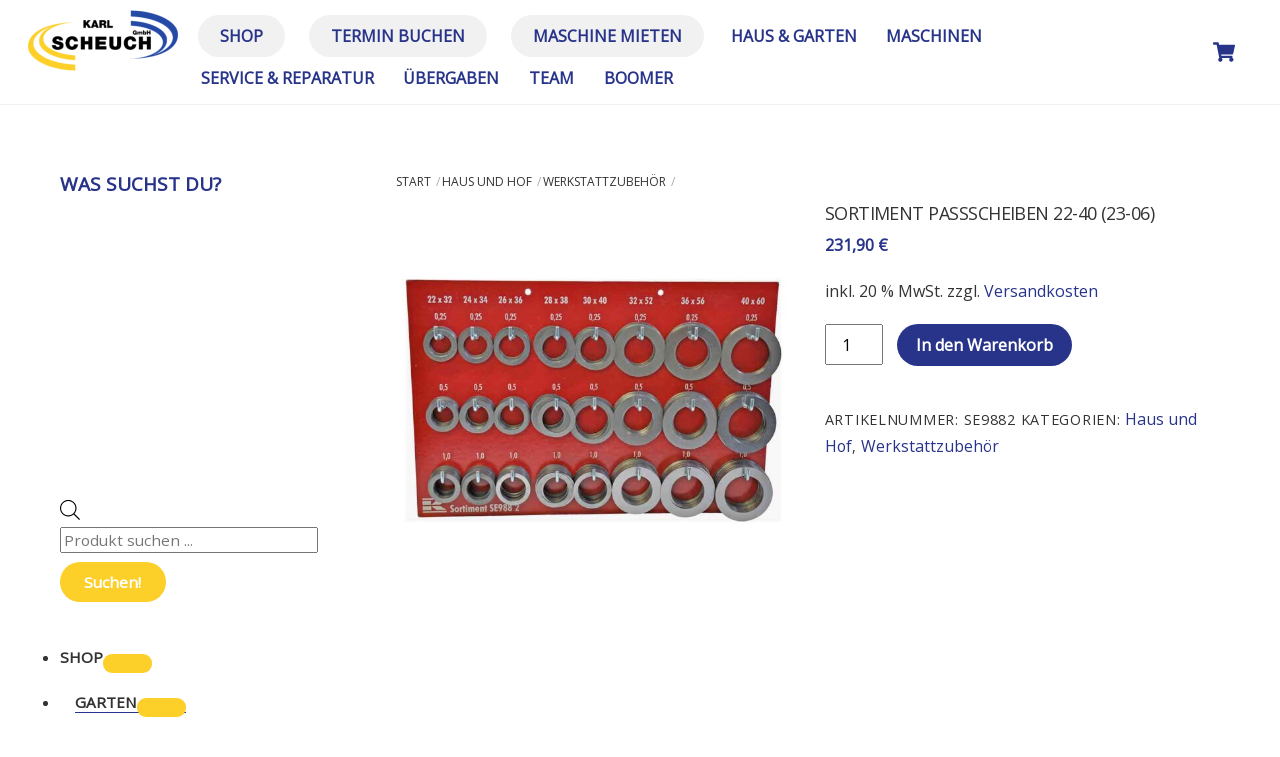

--- FILE ---
content_type: text/html; charset=UTF-8
request_url: https://landtechnik-scheuch.at/produkt/sortiment-passscheiben-22-40/
body_size: 48885
content:
<!DOCTYPE html>
<html lang="de">
<head>
        <meta charset="UTF-8">
        <meta name="viewport" content="width=device-width, initial-scale=1, minimum-scale=1">
        <style id="tb_inline_styles" data-no-optimize="1">.tb_animation_on{overflow-x:hidden}.themify_builder .wow{visibility:hidden;animation-fill-mode:both}[data-tf-animation]{will-change:transform,opacity,visibility}.themify_builder .tf_lax_done{transition-duration:.8s;transition-timing-function:cubic-bezier(.165,.84,.44,1)}[data-sticky-active].tb_sticky_scroll_active{z-index:1}[data-sticky-active].tb_sticky_scroll_active .hide-on-stick{display:none}@media(min-width:1025px){.hide-desktop{width:0!important;height:0!important;padding:0!important;visibility:hidden!important;margin:0!important;display:table-column!important;background:0!important;content-visibility:hidden;overflow:hidden!important}}@media(min-width:769px) and (max-width:1024px){.hide-tablet_landscape{width:0!important;height:0!important;padding:0!important;visibility:hidden!important;margin:0!important;display:table-column!important;background:0!important;content-visibility:hidden;overflow:hidden!important}}@media(min-width:601px) and (max-width:768px){.hide-tablet{width:0!important;height:0!important;padding:0!important;visibility:hidden!important;margin:0!important;display:table-column!important;background:0!important;content-visibility:hidden;overflow:hidden!important}}@media(max-width:600px){.hide-mobile{width:0!important;height:0!important;padding:0!important;visibility:hidden!important;margin:0!important;display:table-column!important;background:0!important;content-visibility:hidden;overflow:hidden!important}}@media(max-width:768px){div.module-gallery-grid{--galn:var(--galt)}}@media(max-width:600px){
                .themify_map.tf_map_loaded{width:100%!important}
                .ui.builder_button,.ui.nav li a{padding:.525em 1.15em}
                .fullheight>.row_inner:not(.tb_col_count_1){min-height:0}
                div.module-gallery-grid{--galn:var(--galm);gap:8px}
            }</style><noscript><style>.themify_builder .wow,.wow .tf_lazy{visibility:visible!important}</style></noscript>        <style id="tf_lazy_common" data-no-optimize="1">
                        img{
                max-width:100%;
                height:auto
            }
                                    :where(.tf_in_flx,.tf_flx){display:inline-flex;flex-wrap:wrap;place-items:center}
            .tf_fa,:is(em,i) tf-lottie{display:inline-block;vertical-align:middle}:is(em,i) tf-lottie{width:1.5em;height:1.5em}.tf_fa{width:1em;height:1em;stroke-width:0;stroke:currentColor;overflow:visible;fill:currentColor;pointer-events:none;text-rendering:optimizeSpeed;buffered-rendering:static}#tf_svg symbol{overflow:visible}:where(.tf_lazy){position:relative;visibility:visible;display:block;opacity:.3}.wow .tf_lazy:not(.tf_swiper-slide){visibility:hidden;opacity:1}div.tf_audio_lazy audio{visibility:hidden;height:0;display:inline}.mejs-container{visibility:visible}.tf_iframe_lazy{transition:opacity .3s ease-in-out;min-height:10px}:where(.tf_flx),.tf_swiper-wrapper{display:flex}.tf_swiper-slide{flex-shrink:0;opacity:0;width:100%;height:100%}.tf_swiper-wrapper>br,.tf_lazy.tf_swiper-wrapper .tf_lazy:after,.tf_lazy.tf_swiper-wrapper .tf_lazy:before{display:none}.tf_lazy:after,.tf_lazy:before{content:'';display:inline-block;position:absolute;width:10px!important;height:10px!important;margin:0 3px;top:50%!important;inset-inline:auto 50%!important;border-radius:100%;background-color:currentColor;visibility:visible;animation:tf-hrz-loader infinite .75s cubic-bezier(.2,.68,.18,1.08)}.tf_lazy:after{width:6px!important;height:6px!important;inset-inline:50% auto!important;margin-top:3px;animation-delay:-.4s}@keyframes tf-hrz-loader{0%,100%{transform:scale(1);opacity:1}50%{transform:scale(.1);opacity:.6}}.tf_lazy_lightbox{position:fixed;background:rgba(11,11,11,.8);color:#ccc;top:0;left:0;display:flex;align-items:center;justify-content:center;z-index:999}.tf_lazy_lightbox .tf_lazy:after,.tf_lazy_lightbox .tf_lazy:before{background:#fff}.tf_vd_lazy,tf-lottie{display:flex;flex-wrap:wrap}tf-lottie{aspect-ratio:1.777}.tf_w.tf_vd_lazy video{width:100%;height:auto;position:static;object-fit:cover}
        </style>
        <link type="image/jpg" href="https://landtechnik-scheuch.at/wp-content/uploads/2021/02/FavIcon-1.jpg" rel="apple-touch-icon" /><link type="image/jpg" href="https://landtechnik-scheuch.at/wp-content/uploads/2021/02/FavIcon-1.jpg" rel="icon" /><script type="text/template" id="tmpl-variation-template">
	<div class="woocommerce-variation-description">{{{ data.variation.variation_description }}}</div>
	<div class="woocommerce-variation-price">{{{ data.variation.price_html }}}</div>
	<div class="woocommerce-variation-availability">{{{ data.variation.availability_html }}}</div>
</script>
<script type="text/template" id="tmpl-unavailable-variation-template">
	<p role="alert">Dieses Produkt ist leider nicht verfügbar. Bitte wähle eine andere Kombination.</p>
</script>
<style id="themify-custom-fonts">@font-face{
	font-family:'google-font-open-sans';
	font-style:italic;
	font-weight:400;
	font-display:swap;
	src:url('https://landtechnik-scheuch.at/wp-content/uploads/2022/08/memQYaGs126MiZpBA-UFUIcVXSCEkx2cmqvXlWq8tWZ0Pw86hd0Rk8ZkWVAexYMSdjE.ttf') format('truetype')
}
@font-face{
	font-family:'google-font-open-sans';
	font-style:normal;
	font-weight:400;
	font-display:swap;
	src:url('https://landtechnik-scheuch.at/wp-content/uploads/2022/08/memSYaGs126MiZpBA-UvWbX2vVnXBbObj2OVZyOOSr4dVJWUgsjZ0B4gaVcUx6EQ.ttf') format('truetype')
}
</style><meta name='robots' content='index, follow, max-image-preview:large, max-snippet:-1, max-video-preview:-1' />

	<!-- This site is optimized with the Yoast SEO plugin v26.8 - https://yoast.com/product/yoast-seo-wordpress/ -->
	<title>Sortiment Passscheiben 22-40 (23-06) - Landtechnik Scheuch GmbH</title>
	<link rel="canonical" href="https://landtechnik-scheuch.at/produkt/sortiment-passscheiben-22-40/" />
	<meta property="og:locale" content="de_DE" />
	<meta property="og:type" content="article" />
	<meta property="og:title" content="Sortiment Passscheiben 22-40 (23-06) - Landtechnik Scheuch GmbH" />
	<meta property="og:url" content="https://landtechnik-scheuch.at/produkt/sortiment-passscheiben-22-40/" />
	<meta property="og:site_name" content="Landtechnik Scheuch GmbH" />
	<meta property="article:publisher" content="https://www.facebook.com/landtechnikscheuch" />
	<meta property="article:modified_time" content="2023-12-13T15:05:15+00:00" />
	<meta property="og:image" content="https://landtechnik-scheuch.at/wp-content/uploads/2021/03/SE9882_2.jpg" />
	<meta property="og:image:width" content="1000" />
	<meta property="og:image:height" content="1000" />
	<meta property="og:image:type" content="image/jpeg" />
	<meta name="twitter:card" content="summary_large_image" />
	<script type="application/ld+json" class="yoast-schema-graph">{"@context":"https://schema.org","@graph":[{"@type":"WebPage","@id":"https://landtechnik-scheuch.at/produkt/sortiment-passscheiben-22-40/","url":"https://landtechnik-scheuch.at/produkt/sortiment-passscheiben-22-40/","name":"Sortiment Passscheiben 22-40 (23-06) - Landtechnik Scheuch GmbH","isPartOf":{"@id":"https://landtechnik-scheuch.at/#website"},"primaryImageOfPage":{"@id":"https://landtechnik-scheuch.at/produkt/sortiment-passscheiben-22-40/#primaryimage"},"image":{"@id":"https://landtechnik-scheuch.at/produkt/sortiment-passscheiben-22-40/#primaryimage"},"thumbnailUrl":"https://landtechnik-scheuch.at/wp-content/uploads/2021/03/SE9882_2.jpg","datePublished":"2021-03-22T10:27:35+00:00","dateModified":"2023-12-13T15:05:15+00:00","breadcrumb":{"@id":"https://landtechnik-scheuch.at/produkt/sortiment-passscheiben-22-40/#breadcrumb"},"inLanguage":"de","potentialAction":[{"@type":"ReadAction","target":["https://landtechnik-scheuch.at/produkt/sortiment-passscheiben-22-40/"]}]},{"@type":"ImageObject","inLanguage":"de","@id":"https://landtechnik-scheuch.at/produkt/sortiment-passscheiben-22-40/#primaryimage","url":"https://landtechnik-scheuch.at/wp-content/uploads/2021/03/SE9882_2.jpg","contentUrl":"https://landtechnik-scheuch.at/wp-content/uploads/2021/03/SE9882_2.jpg","width":1000,"height":1000},{"@type":"BreadcrumbList","@id":"https://landtechnik-scheuch.at/produkt/sortiment-passscheiben-22-40/#breadcrumb","itemListElement":[{"@type":"ListItem","position":1,"name":"Landtechnik Scheuch","item":"https://landtechnik-scheuch.at/"},{"@type":"ListItem","position":2,"name":"Shop","item":"https://landtechnik-scheuch.at/shop/"},{"@type":"ListItem","position":3,"name":"Sortiment Passscheiben 22-40 (23-06)"}]},{"@type":"WebSite","@id":"https://landtechnik-scheuch.at/#website","url":"https://landtechnik-scheuch.at/","name":"Landtechnik Scheuch GmbH","description":"Zertifizierter New Holland Partner","publisher":{"@id":"https://landtechnik-scheuch.at/#organization"},"potentialAction":[{"@type":"SearchAction","target":{"@type":"EntryPoint","urlTemplate":"https://landtechnik-scheuch.at/?s={search_term_string}"},"query-input":{"@type":"PropertyValueSpecification","valueRequired":true,"valueName":"search_term_string"}}],"inLanguage":"de"},{"@type":"Organization","@id":"https://landtechnik-scheuch.at/#organization","name":"Landtechnik Scheuch","url":"https://landtechnik-scheuch.at/","logo":{"@type":"ImageObject","inLanguage":"de","@id":"https://landtechnik-scheuch.at/#/schema/logo/image/","url":"https://landtechnik-scheuch.at/wp-content/uploads/2021/02/Logo-READY-Karl-Scheuch.png","contentUrl":"https://landtechnik-scheuch.at/wp-content/uploads/2021/02/Logo-READY-Karl-Scheuch.png","width":1965,"height":789,"caption":"Landtechnik Scheuch"},"image":{"@id":"https://landtechnik-scheuch.at/#/schema/logo/image/"},"sameAs":["https://www.facebook.com/landtechnikscheuch","https://www.instagram.com/karlscheuchgmbh/"]}]}</script>
	<!-- / Yoast SEO plugin. -->


<link rel="alternate" type="application/rss+xml" title="Landtechnik Scheuch GmbH &raquo; Feed" href="https://landtechnik-scheuch.at/feed/" />
<link rel="alternate" type="application/rss+xml" title="Landtechnik Scheuch GmbH &raquo; Kommentar-Feed" href="https://landtechnik-scheuch.at/comments/feed/" />
<link rel="alternate" title="oEmbed (JSON)" type="application/json+oembed" href="https://landtechnik-scheuch.at/wp-json/oembed/1.0/embed?url=https%3A%2F%2Flandtechnik-scheuch.at%2Fprodukt%2Fsortiment-passscheiben-22-40%2F" />
<link rel="alternate" title="oEmbed (XML)" type="text/xml+oembed" href="https://landtechnik-scheuch.at/wp-json/oembed/1.0/embed?url=https%3A%2F%2Flandtechnik-scheuch.at%2Fprodukt%2Fsortiment-passscheiben-22-40%2F&#038;format=xml" />
<style id='wp-img-auto-sizes-contain-inline-css'>
img:is([sizes=auto i],[sizes^="auto," i]){contain-intrinsic-size:3000px 1500px}
/*# sourceURL=wp-img-auto-sizes-contain-inline-css */
</style>
<link rel="preload" href="https://landtechnik-scheuch.at/wp-content/plugins/advanced-dynamic-pricing-for-woocommerce/BaseVersion/assets/css/cart-summary.css?ver=4.10.5" as="style"><link rel='stylesheet' id='wdp_cart-summary-css' href='https://landtechnik-scheuch.at/wp-content/plugins/advanced-dynamic-pricing-for-woocommerce/BaseVersion/assets/css/cart-summary.css?ver=4.10.5' media='all' />
<style id='global-styles-inline-css'>
:root{--wp--preset--aspect-ratio--square: 1;--wp--preset--aspect-ratio--4-3: 4/3;--wp--preset--aspect-ratio--3-4: 3/4;--wp--preset--aspect-ratio--3-2: 3/2;--wp--preset--aspect-ratio--2-3: 2/3;--wp--preset--aspect-ratio--16-9: 16/9;--wp--preset--aspect-ratio--9-16: 9/16;--wp--preset--color--black: #000000;--wp--preset--color--cyan-bluish-gray: #abb8c3;--wp--preset--color--white: #ffffff;--wp--preset--color--pale-pink: #f78da7;--wp--preset--color--vivid-red: #cf2e2e;--wp--preset--color--luminous-vivid-orange: #ff6900;--wp--preset--color--luminous-vivid-amber: #fcb900;--wp--preset--color--light-green-cyan: #7bdcb5;--wp--preset--color--vivid-green-cyan: #00d084;--wp--preset--color--pale-cyan-blue: #8ed1fc;--wp--preset--color--vivid-cyan-blue: #0693e3;--wp--preset--color--vivid-purple: #9b51e0;--wp--preset--gradient--vivid-cyan-blue-to-vivid-purple: linear-gradient(135deg,rgb(6,147,227) 0%,rgb(155,81,224) 100%);--wp--preset--gradient--light-green-cyan-to-vivid-green-cyan: linear-gradient(135deg,rgb(122,220,180) 0%,rgb(0,208,130) 100%);--wp--preset--gradient--luminous-vivid-amber-to-luminous-vivid-orange: linear-gradient(135deg,rgb(252,185,0) 0%,rgb(255,105,0) 100%);--wp--preset--gradient--luminous-vivid-orange-to-vivid-red: linear-gradient(135deg,rgb(255,105,0) 0%,rgb(207,46,46) 100%);--wp--preset--gradient--very-light-gray-to-cyan-bluish-gray: linear-gradient(135deg,rgb(238,238,238) 0%,rgb(169,184,195) 100%);--wp--preset--gradient--cool-to-warm-spectrum: linear-gradient(135deg,rgb(74,234,220) 0%,rgb(151,120,209) 20%,rgb(207,42,186) 40%,rgb(238,44,130) 60%,rgb(251,105,98) 80%,rgb(254,248,76) 100%);--wp--preset--gradient--blush-light-purple: linear-gradient(135deg,rgb(255,206,236) 0%,rgb(152,150,240) 100%);--wp--preset--gradient--blush-bordeaux: linear-gradient(135deg,rgb(254,205,165) 0%,rgb(254,45,45) 50%,rgb(107,0,62) 100%);--wp--preset--gradient--luminous-dusk: linear-gradient(135deg,rgb(255,203,112) 0%,rgb(199,81,192) 50%,rgb(65,88,208) 100%);--wp--preset--gradient--pale-ocean: linear-gradient(135deg,rgb(255,245,203) 0%,rgb(182,227,212) 50%,rgb(51,167,181) 100%);--wp--preset--gradient--electric-grass: linear-gradient(135deg,rgb(202,248,128) 0%,rgb(113,206,126) 100%);--wp--preset--gradient--midnight: linear-gradient(135deg,rgb(2,3,129) 0%,rgb(40,116,252) 100%);--wp--preset--font-size--small: 13px;--wp--preset--font-size--medium: clamp(14px, 0.875rem + ((1vw - 3.2px) * 0.469), 20px);--wp--preset--font-size--large: clamp(22.041px, 1.378rem + ((1vw - 3.2px) * 1.091), 36px);--wp--preset--font-size--x-large: clamp(25.014px, 1.563rem + ((1vw - 3.2px) * 1.327), 42px);--wp--preset--font-family--system-font: -apple-system,BlinkMacSystemFont,"Segoe UI",Roboto,Oxygen-Sans,Ubuntu,Cantarell,"Helvetica Neue",sans-serif;--wp--preset--spacing--20: 0.44rem;--wp--preset--spacing--30: 0.67rem;--wp--preset--spacing--40: 1rem;--wp--preset--spacing--50: 1.5rem;--wp--preset--spacing--60: 2.25rem;--wp--preset--spacing--70: 3.38rem;--wp--preset--spacing--80: 5.06rem;--wp--preset--shadow--natural: 6px 6px 9px rgba(0, 0, 0, 0.2);--wp--preset--shadow--deep: 12px 12px 50px rgba(0, 0, 0, 0.4);--wp--preset--shadow--sharp: 6px 6px 0px rgba(0, 0, 0, 0.2);--wp--preset--shadow--outlined: 6px 6px 0px -3px rgb(255, 255, 255), 6px 6px rgb(0, 0, 0);--wp--preset--shadow--crisp: 6px 6px 0px rgb(0, 0, 0);}:where(body) { margin: 0; }.wp-site-blocks > .alignleft { float: left; margin-right: 2em; }.wp-site-blocks > .alignright { float: right; margin-left: 2em; }.wp-site-blocks > .aligncenter { justify-content: center; margin-left: auto; margin-right: auto; }:where(.wp-site-blocks) > * { margin-block-start: 24px; margin-block-end: 0; }:where(.wp-site-blocks) > :first-child { margin-block-start: 0; }:where(.wp-site-blocks) > :last-child { margin-block-end: 0; }:root { --wp--style--block-gap: 24px; }:root :where(.is-layout-flow) > :first-child{margin-block-start: 0;}:root :where(.is-layout-flow) > :last-child{margin-block-end: 0;}:root :where(.is-layout-flow) > *{margin-block-start: 24px;margin-block-end: 0;}:root :where(.is-layout-constrained) > :first-child{margin-block-start: 0;}:root :where(.is-layout-constrained) > :last-child{margin-block-end: 0;}:root :where(.is-layout-constrained) > *{margin-block-start: 24px;margin-block-end: 0;}:root :where(.is-layout-flex){gap: 24px;}:root :where(.is-layout-grid){gap: 24px;}.is-layout-flow > .alignleft{float: left;margin-inline-start: 0;margin-inline-end: 2em;}.is-layout-flow > .alignright{float: right;margin-inline-start: 2em;margin-inline-end: 0;}.is-layout-flow > .aligncenter{margin-left: auto !important;margin-right: auto !important;}.is-layout-constrained > .alignleft{float: left;margin-inline-start: 0;margin-inline-end: 2em;}.is-layout-constrained > .alignright{float: right;margin-inline-start: 2em;margin-inline-end: 0;}.is-layout-constrained > .aligncenter{margin-left: auto !important;margin-right: auto !important;}.is-layout-constrained > :where(:not(.alignleft):not(.alignright):not(.alignfull)){margin-left: auto !important;margin-right: auto !important;}body .is-layout-flex{display: flex;}.is-layout-flex{flex-wrap: wrap;align-items: center;}.is-layout-flex > :is(*, div){margin: 0;}body .is-layout-grid{display: grid;}.is-layout-grid > :is(*, div){margin: 0;}body{font-family: var(--wp--preset--font-family--system-font);font-size: var(--wp--preset--font-size--medium);line-height: 1.6;padding-top: 0px;padding-right: 0px;padding-bottom: 0px;padding-left: 0px;}a:where(:not(.wp-element-button)){text-decoration: underline;}:root :where(.wp-element-button, .wp-block-button__link){background-color: #32373c;border-width: 0;color: #fff;font-family: inherit;font-size: inherit;font-style: inherit;font-weight: inherit;letter-spacing: inherit;line-height: inherit;padding-top: calc(0.667em + 2px);padding-right: calc(1.333em + 2px);padding-bottom: calc(0.667em + 2px);padding-left: calc(1.333em + 2px);text-decoration: none;text-transform: inherit;}.has-black-color{color: var(--wp--preset--color--black) !important;}.has-cyan-bluish-gray-color{color: var(--wp--preset--color--cyan-bluish-gray) !important;}.has-white-color{color: var(--wp--preset--color--white) !important;}.has-pale-pink-color{color: var(--wp--preset--color--pale-pink) !important;}.has-vivid-red-color{color: var(--wp--preset--color--vivid-red) !important;}.has-luminous-vivid-orange-color{color: var(--wp--preset--color--luminous-vivid-orange) !important;}.has-luminous-vivid-amber-color{color: var(--wp--preset--color--luminous-vivid-amber) !important;}.has-light-green-cyan-color{color: var(--wp--preset--color--light-green-cyan) !important;}.has-vivid-green-cyan-color{color: var(--wp--preset--color--vivid-green-cyan) !important;}.has-pale-cyan-blue-color{color: var(--wp--preset--color--pale-cyan-blue) !important;}.has-vivid-cyan-blue-color{color: var(--wp--preset--color--vivid-cyan-blue) !important;}.has-vivid-purple-color{color: var(--wp--preset--color--vivid-purple) !important;}.has-black-background-color{background-color: var(--wp--preset--color--black) !important;}.has-cyan-bluish-gray-background-color{background-color: var(--wp--preset--color--cyan-bluish-gray) !important;}.has-white-background-color{background-color: var(--wp--preset--color--white) !important;}.has-pale-pink-background-color{background-color: var(--wp--preset--color--pale-pink) !important;}.has-vivid-red-background-color{background-color: var(--wp--preset--color--vivid-red) !important;}.has-luminous-vivid-orange-background-color{background-color: var(--wp--preset--color--luminous-vivid-orange) !important;}.has-luminous-vivid-amber-background-color{background-color: var(--wp--preset--color--luminous-vivid-amber) !important;}.has-light-green-cyan-background-color{background-color: var(--wp--preset--color--light-green-cyan) !important;}.has-vivid-green-cyan-background-color{background-color: var(--wp--preset--color--vivid-green-cyan) !important;}.has-pale-cyan-blue-background-color{background-color: var(--wp--preset--color--pale-cyan-blue) !important;}.has-vivid-cyan-blue-background-color{background-color: var(--wp--preset--color--vivid-cyan-blue) !important;}.has-vivid-purple-background-color{background-color: var(--wp--preset--color--vivid-purple) !important;}.has-black-border-color{border-color: var(--wp--preset--color--black) !important;}.has-cyan-bluish-gray-border-color{border-color: var(--wp--preset--color--cyan-bluish-gray) !important;}.has-white-border-color{border-color: var(--wp--preset--color--white) !important;}.has-pale-pink-border-color{border-color: var(--wp--preset--color--pale-pink) !important;}.has-vivid-red-border-color{border-color: var(--wp--preset--color--vivid-red) !important;}.has-luminous-vivid-orange-border-color{border-color: var(--wp--preset--color--luminous-vivid-orange) !important;}.has-luminous-vivid-amber-border-color{border-color: var(--wp--preset--color--luminous-vivid-amber) !important;}.has-light-green-cyan-border-color{border-color: var(--wp--preset--color--light-green-cyan) !important;}.has-vivid-green-cyan-border-color{border-color: var(--wp--preset--color--vivid-green-cyan) !important;}.has-pale-cyan-blue-border-color{border-color: var(--wp--preset--color--pale-cyan-blue) !important;}.has-vivid-cyan-blue-border-color{border-color: var(--wp--preset--color--vivid-cyan-blue) !important;}.has-vivid-purple-border-color{border-color: var(--wp--preset--color--vivid-purple) !important;}.has-vivid-cyan-blue-to-vivid-purple-gradient-background{background: var(--wp--preset--gradient--vivid-cyan-blue-to-vivid-purple) !important;}.has-light-green-cyan-to-vivid-green-cyan-gradient-background{background: var(--wp--preset--gradient--light-green-cyan-to-vivid-green-cyan) !important;}.has-luminous-vivid-amber-to-luminous-vivid-orange-gradient-background{background: var(--wp--preset--gradient--luminous-vivid-amber-to-luminous-vivid-orange) !important;}.has-luminous-vivid-orange-to-vivid-red-gradient-background{background: var(--wp--preset--gradient--luminous-vivid-orange-to-vivid-red) !important;}.has-very-light-gray-to-cyan-bluish-gray-gradient-background{background: var(--wp--preset--gradient--very-light-gray-to-cyan-bluish-gray) !important;}.has-cool-to-warm-spectrum-gradient-background{background: var(--wp--preset--gradient--cool-to-warm-spectrum) !important;}.has-blush-light-purple-gradient-background{background: var(--wp--preset--gradient--blush-light-purple) !important;}.has-blush-bordeaux-gradient-background{background: var(--wp--preset--gradient--blush-bordeaux) !important;}.has-luminous-dusk-gradient-background{background: var(--wp--preset--gradient--luminous-dusk) !important;}.has-pale-ocean-gradient-background{background: var(--wp--preset--gradient--pale-ocean) !important;}.has-electric-grass-gradient-background{background: var(--wp--preset--gradient--electric-grass) !important;}.has-midnight-gradient-background{background: var(--wp--preset--gradient--midnight) !important;}.has-small-font-size{font-size: var(--wp--preset--font-size--small) !important;}.has-medium-font-size{font-size: var(--wp--preset--font-size--medium) !important;}.has-large-font-size{font-size: var(--wp--preset--font-size--large) !important;}.has-x-large-font-size{font-size: var(--wp--preset--font-size--x-large) !important;}.has-system-font-font-family{font-family: var(--wp--preset--font-family--system-font) !important;}
:root :where(.wp-block-pullquote){font-size: clamp(0.984em, 0.984rem + ((1vw - 0.2em) * 0.645), 1.5em);line-height: 1.6;}
/*# sourceURL=global-styles-inline-css */
</style>
<style id='woocommerce-inline-inline-css'>
.woocommerce form .form-row .required { visibility: visible; }
/*# sourceURL=woocommerce-inline-inline-css */
</style>
<link rel="preload" href="https://landtechnik-scheuch.at/wp-content/plugins/ajax-search-for-woocommerce/assets/css/style.min.css?ver=1.32.2" as="style"><link rel='stylesheet' id='dgwt-wcas-style-css' href='https://landtechnik-scheuch.at/wp-content/plugins/ajax-search-for-woocommerce/assets/css/style.min.css?ver=1.32.2' media='all' />
<link rel="preload" href="https://landtechnik-scheuch.at/wp-content/plugins/woocommerce-gateway-stripe/build/express-checkout.css?ver=f49792bd42ded7e3e1cb" as="style"><link rel='stylesheet' id='wc_stripe_express_checkout_style-css' href='https://landtechnik-scheuch.at/wp-content/plugins/woocommerce-gateway-stripe/build/express-checkout.css?ver=f49792bd42ded7e3e1cb' media='all' />
<link rel="preload" href="https://landtechnik-scheuch.at/wp-content/plugins/woocommerce-germanized/build/static/layout-styles.css?ver=3.20.5" as="style"><link rel='stylesheet' id='woocommerce-gzd-layout-css' href='https://landtechnik-scheuch.at/wp-content/plugins/woocommerce-germanized/build/static/layout-styles.css?ver=3.20.5' media='all' />
<style id='woocommerce-gzd-layout-inline-css'>
.woocommerce-checkout .shop_table { background-color: #eeeeee; } .product p.deposit-packaging-type { font-size: 1.25em !important; } p.woocommerce-shipping-destination { display: none; }
                .wc-gzd-nutri-score-value-a {
                    background: url(https://landtechnik-scheuch.at/wp-content/plugins/woocommerce-germanized/assets/images/nutri-score-a.svg) no-repeat;
                }
                .wc-gzd-nutri-score-value-b {
                    background: url(https://landtechnik-scheuch.at/wp-content/plugins/woocommerce-germanized/assets/images/nutri-score-b.svg) no-repeat;
                }
                .wc-gzd-nutri-score-value-c {
                    background: url(https://landtechnik-scheuch.at/wp-content/plugins/woocommerce-germanized/assets/images/nutri-score-c.svg) no-repeat;
                }
                .wc-gzd-nutri-score-value-d {
                    background: url(https://landtechnik-scheuch.at/wp-content/plugins/woocommerce-germanized/assets/images/nutri-score-d.svg) no-repeat;
                }
                .wc-gzd-nutri-score-value-e {
                    background: url(https://landtechnik-scheuch.at/wp-content/plugins/woocommerce-germanized/assets/images/nutri-score-e.svg) no-repeat;
                }
            
/*# sourceURL=woocommerce-gzd-layout-inline-css */
</style>
<link rel="preload" href="https://landtechnik-scheuch.at/wp-content/plugins/bellows-pro/pro/assets/css/bellows.min.css?ver=1.4.3" as="style"><link rel='stylesheet' id='bellows-css' href='https://landtechnik-scheuch.at/wp-content/plugins/bellows-pro/pro/assets/css/bellows.min.css?ver=1.4.3' media='all' />
<link rel="preload" href="https://landtechnik-scheuch.at/wp-content/plugins/bellows-pro/assets/css/fontawesome/css/font-awesome.min.css?ver=1.4.3" as="style"><link rel='stylesheet' id='bellows-font-awesome-css' href='https://landtechnik-scheuch.at/wp-content/plugins/bellows-pro/assets/css/fontawesome/css/font-awesome.min.css?ver=1.4.3' media='all' />
<link rel="preload" href="https://landtechnik-scheuch.at/wp-content/plugins/bellows-pro/assets/css/skins/blue-material.css?ver=1.4.3" as="style"><link rel='stylesheet' id='bellows-blue-material-css' href='https://landtechnik-scheuch.at/wp-content/plugins/bellows-pro/assets/css/skins/blue-material.css?ver=1.4.3' media='all' />
<link rel="preload" href="https://landtechnik-scheuch.at/wp-content/plugins/advanced-dynamic-pricing-for-woocommerce/BaseVersion/assets/css/pricing-table.css?ver=4.10.5" as="style"><link rel='stylesheet' id='wdp_pricing-table-css' href='https://landtechnik-scheuch.at/wp-content/plugins/advanced-dynamic-pricing-for-woocommerce/BaseVersion/assets/css/pricing-table.css?ver=4.10.5' media='all' />
<link rel="preload" href="https://landtechnik-scheuch.at/wp-content/plugins/advanced-dynamic-pricing-for-woocommerce/BaseVersion/assets/css/deals-table.css?ver=4.10.5" as="style"><link rel='stylesheet' id='wdp_deals-table-css' href='https://landtechnik-scheuch.at/wp-content/plugins/advanced-dynamic-pricing-for-woocommerce/BaseVersion/assets/css/deals-table.css?ver=4.10.5' media='all' />
<script src="https://landtechnik-scheuch.at/wp-includes/js/jquery/jquery.min.js?ver=3.7.1" id="jquery-core-js"></script>
<script src="https://landtechnik-scheuch.at/wp-includes/js/jquery/jquery-migrate.min.js?ver=3.4.1" id="jquery-migrate-js"></script>
<script src="https://landtechnik-scheuch.at/wp-content/plugins/woocommerce/assets/js/zoom/jquery.zoom.min.js?ver=1.7.21-wc.10.4.3" id="wc-zoom-js" defer data-wp-strategy="defer"></script>
<script src="https://landtechnik-scheuch.at/wp-content/plugins/woocommerce/assets/js/flexslider/jquery.flexslider.min.js?ver=2.7.2-wc.10.4.3" id="wc-flexslider-js" defer data-wp-strategy="defer"></script>
<script src="https://landtechnik-scheuch.at/wp-content/plugins/woocommerce/assets/js/photoswipe/photoswipe.min.js?ver=4.1.1-wc.10.4.3" id="wc-photoswipe-js" defer data-wp-strategy="defer"></script>
<script src="https://landtechnik-scheuch.at/wp-content/plugins/woocommerce/assets/js/photoswipe/photoswipe-ui-default.min.js?ver=4.1.1-wc.10.4.3" id="wc-photoswipe-ui-default-js" defer data-wp-strategy="defer"></script>
<script src="https://landtechnik-scheuch.at/wp-content/plugins/woocommerce/assets/js/frontend/single-product.min.js?ver=10.4.3" id="wc-single-product-js" defer data-wp-strategy="defer"></script>
<script src="https://landtechnik-scheuch.at/wp-content/plugins/woocommerce/assets/js/jquery-blockui/jquery.blockUI.min.js?ver=2.7.0-wc.10.4.3" id="wc-jquery-blockui-js" defer data-wp-strategy="defer"></script>
<script id="wc-gzd-unit-price-observer-queue-js-extra">
var wc_gzd_unit_price_observer_queue_params = {"ajax_url":"/wp-admin/admin-ajax.php","wc_ajax_url":"/?wc-ajax=%%endpoint%%","refresh_unit_price_nonce":"5f16a60f7d"};
//# sourceURL=wc-gzd-unit-price-observer-queue-js-extra
</script>
<script src="https://landtechnik-scheuch.at/wp-content/plugins/woocommerce-germanized/build/static/unit-price-observer-queue.js?ver=3.20.5" id="wc-gzd-unit-price-observer-queue-js" defer data-wp-strategy="defer"></script>
<script src="https://landtechnik-scheuch.at/wp-content/plugins/woocommerce/assets/js/accounting/accounting.min.js?ver=0.4.2" id="wc-accounting-js"></script>
<script id="wc-gzd-add-to-cart-variation-js-extra">
var wc_gzd_add_to_cart_variation_params = {"wrapper":".product","price_selector":"p.price","replace_price":"1"};
//# sourceURL=wc-gzd-add-to-cart-variation-js-extra
</script>
<script src="https://landtechnik-scheuch.at/wp-content/plugins/woocommerce-germanized/build/static/add-to-cart-variation.js?ver=3.20.5" id="wc-gzd-add-to-cart-variation-js" defer data-wp-strategy="defer"></script>
<script id="wc-gzd-unit-price-observer-js-extra">
var wc_gzd_unit_price_observer_params = {"wrapper":".product","price_selector":{"p.price":{"is_total_price":false,"is_primary_selector":true,"quantity_selector":""}},"replace_price":"1","product_id":"889","price_decimal_sep":",","price_thousand_sep":".","qty_selector":"input.quantity, input.qty","refresh_on_load":""};
//# sourceURL=wc-gzd-unit-price-observer-js-extra
</script>
<script src="https://landtechnik-scheuch.at/wp-content/plugins/woocommerce-germanized/build/static/unit-price-observer.js?ver=3.20.5" id="wc-gzd-unit-price-observer-js" defer data-wp-strategy="defer"></script>
<link rel="https://api.w.org/" href="https://landtechnik-scheuch.at/wp-json/" /><link rel="alternate" title="JSON" type="application/json" href="https://landtechnik-scheuch.at/wp-json/wp/v2/product/889" /><link rel="EditURI" type="application/rsd+xml" title="RSD" href="https://landtechnik-scheuch.at/xmlrpc.php?rsd" />
<meta name="generator" content="WordPress 6.9" />
<meta name="generator" content="WooCommerce 10.4.3" />
<link rel='shortlink' href='https://landtechnik-scheuch.at/?p=889' />
<style id="bellows-custom-generated-css">
/** Bellows Custom Menu Styles (Customizer) **/
/* main */
.bellows.bellows-main { width:300px; background-color:#ffffff; }
.bellows.bellows-main .bellows-nav .bellows-item-level-0 > .bellows-target:hover { background-color:#ffc700; color:#000000; }
.bellows.bellows-main .bellows-nav .bellows-item-level-0.bellows-current-menu-item > .bellows-target, .bellows.bellows-main .bellows-nav .bellows-item-level-0.bellows-current-menu-ancestor > .bellows-target { background-color:#ffc700; color:#000000; }
.bellows.bellows-main .bellows-nav .bellows-item-level-0 > .bellows-target, .bellows.bellows-main .bellows-nav .bellows-item-level-0 > .bellows-custom-content { color:#000000; border-bottom-color:#28348e; }
.bellows.bellows-main .bellows-nav .bellows-item-level-0.bellows-active > .bellows-target { color:#000000; }
.bellows.bellows-main .bellows-nav .bellows-submenu .bellows-target:hover { background-color:#fff0ce; color:#000000; }
.bellows.bellows-main .bellows-nav .bellows-submenu .bellows-current-menu-item > .bellows-target, .bellows.bellows-main .bellows-nav .bellows-submenu .bellows-current-menu-ancestor > .bellows-target { background-color:#ffd644; color:#000000; }
.bellows.bellows-main .bellows-nav .bellows-submenu .bellows-target { color:#000000; border-bottom-style:solid; border-bottom-width:1px; }
.bellows.bellows-main .bellows-nav .bellows-submenu .bellows-target, .bellows.bellows-main .bellows-nav .bellows-submenu .bellows-custom-content { border-bottom-color:#28348e; }


/* Status: Loaded from Transient */

</style>		<style>
			.dgwt-wcas-ico-magnifier,.dgwt-wcas-ico-magnifier-handler{max-width:20px}.dgwt-wcas-search-wrapp{max-width:600px}		</style>
		<!-- Google site verification - Google for WooCommerce -->
<meta name="google-site-verification" content="1UK1ucgtDRZtnhDb-UrNT7m-t4bsQZ-qJNULFG_zwZ0" />

	<style>
	@keyframes themifyAnimatedBG{
		0%{background-color:#33baab}100%{background-color:#e33b9e}50%{background-color:#4961d7}33.3%{background-color:#2ea85c}25%{background-color:#2bb8ed}20%{background-color:#dd5135}
	}
	.module_row.animated-bg{
		animation:themifyAnimatedBG 30000ms infinite alternate
	}
	</style>
		<noscript><style>.woocommerce-product-gallery{ opacity: 1 !important; }</style></noscript>
	<script type="text/javascript">
if (jQuery.fn.chosen === undefined) {
	jQuery.fn.chosen = function(data) {
		// iterate all selected elements
		jQuery(this).each(function() {
			// check is we have a multiple select
			var isMultiple = jQuery(this).prop('multiple');

			if (!0 && !isMultiple) {
				// do not go ahead in case we don't need a custom plugin
				// to handle standard dropdowns
				return this;
			}

			if (data !== undefined) {
				// invoke requested method (e.g. destroy)
				jQuery(this).select2(data);
			} else {
				data = {};
				data.width       = isMultiple ? 300 : 200;
				data.allowClear  = jQuery(this).hasClass('required') ? false : true;
				data.placeholder = Joomla.JText._('JGLOBAL_SELECT_AN_OPTION');

				var firstOption = jQuery(this).find('option').first();

				// in case we don't have an empty option, unset placeholder
				if (!isMultiple && firstOption.length && firstOption.val().length > 0) {
					data.allowClear  = false;
					data.placeholder = null;
				}

				// turn off search when there are 5 options or less
				if (jQuery(this).find('option').length <= 5) {
					data.minimumResultsForSearch = -1;
				}

				// init select2 plugin
				jQuery(this).select2(data);
			}
		});

		return this;
	}
}

jQuery(document).ready(function() {
	jQuery('.btn-toolbar')
		.find('select')
			.chosen()
				.on('chosen:updated', function() {
					// refresh select2 value when triggered
					// jQuery(this).select2('val', jQuery(this).val());
				});
});
</script>
<script type="text/javascript">
if (typeof JFormValidator !== 'undefined') {
	JFormValidator.prototype.getLabel = function(input) {
		var name = jQuery(input).attr('name');	

		if (this.labels.hasOwnProperty(name)) {
			return jQuery(this.labels[name]);
		}

		return jQuery(input).parent().find('label').first();
	}
}
</script>
<script type="text/javascript">
if (typeof VIK_WIDGET_SAVE_LOOKUP === 'undefined') {
	var VIK_WIDGET_SAVE_LOOKUP = {};
}

(function($) {
	$(document).on('widget-added', function(event, control) {
		registerWidgetScripts($(control).find('form'));
	});

	function registerWidgetScripts(form) {
		if (!form) {
			// if the form was not provided, find it using the widget ID (before WP 5.8)
			form = $('div[id$="mod_vikappointments_cart-1"] form');
		}

		if (typeof JFormValidator !== 'undefined') {
			// init internal validator
			var validator = new JFormValidator(form);

			// validate fields every time the SAVE button is clicked
			form.find('input[name="savewidget"]').on('click', function(event) {
				return validator.validate();
			});
		}

		// init select2 on dropdown with multiple selection
		if (jQuery.fn.select2) {
			form.find('select[multiple]').select2({
				width: '100%'
			});
		}

		// initialize popover within the form
		if (jQuery.fn.popover) {
			form.find('.inline-popover').popover({sanitize: false, container: 'body'});
		}
	}

	$(function() {
		// If the widget is not a template, register the scripts.
		// A widget template ID always ends with "__i__"
		if (!"mod_vikappointments_cart-1".match(/__i__$/)) {
			registerWidgetScripts();
		}

		// Attach event to the "ADD WIDGET" button
		$('.widgets-chooser-add').on('click', function(e) {
			// find widget parent of the clicked button
			var parent = this.closest('div[id$="mod_vikappointments_cart-1"]');

			if (!parent) {
				return;
			}

			// extract ID from the template parent (exclude "__i__")
			var id = $(parent).attr('id').match(/(.*?)__i__$/);

			if (!id) {
				return;
			}

			// register scripts with a short delay to make sure the
			// template has been moved on the right side
			setTimeout(function() {
				// obtain the box that has been created
				var createdForm = $('div[id^="' + id.pop() + '"]').last();

				// find form within the box
				var _form = $(createdForm).find('form');

				// register scripts at runtime
				registerWidgetScripts(_form);
			}, 32);
		});

		// register save callback for this kind of widget only once
		if (!VIK_WIDGET_SAVE_LOOKUP.hasOwnProperty('mod_vikappointments_cart')) {
			// flag as loaded
			VIK_WIDGET_SAVE_LOOKUP['mod_vikappointments_cart'] = 1;

			// Attach event to SAVE callback
			$(document).ajaxSuccess(function(event, xhr, settings) {
				// make sure the request was used to save the widget settings
				if (!settings.data || typeof settings.data !== 'string' || settings.data.indexOf('action=save-widget') === -1) {
					// wrong request
					return;
				}

				// extract widget ID from request
				var widget_id = settings.data.match(/widget-id=([a-z0-9_-]+)(?:&|$)/i);

				// make sure this is the widget that was saved
				if (!widget_id) {
					// wrong widget
					return;
				}

				// get cleansed widget ID
				widget_id = widget_id.pop();

				// make sure the widget starts with this ID
				if (widget_id.indexOf('mod_vikappointments_cart') !== 0) {
					// wrong widget
					return;
				}

				// obtain the box that has been updated
				var updatedForm = $('div[id$="' + widget_id + '"]').find('form');

				// register scripts at runtime
				registerWidgetScripts(updatedForm);
			});
		}
	});
})(jQuery);
</script>
<script type="text/javascript">
if (typeof JFormValidator !== 'undefined') {
	JFormValidator.prototype.getLabel = function(input) {
		var name = jQuery(input).attr('name');	

		if (this.labels.hasOwnProperty(name)) {
			return jQuery(this.labels[name]);
		}

		return jQuery(input).parent().find('label').first();
	}
}
</script>
<script type="text/javascript">
if (typeof VIK_WIDGET_SAVE_LOOKUP === 'undefined') {
	var VIK_WIDGET_SAVE_LOOKUP = {};
}

(function($) {
	$(document).on('widget-added', function(event, control) {
		registerWidgetScripts($(control).find('form'));
	});

	function registerWidgetScripts(form) {
		if (!form) {
			// if the form was not provided, find it using the widget ID (before WP 5.8)
			form = $('div[id$="mod_vikappointments_currencyconverter-1"] form');
		}

		if (typeof JFormValidator !== 'undefined') {
			// init internal validator
			var validator = new JFormValidator(form);

			// validate fields every time the SAVE button is clicked
			form.find('input[name="savewidget"]').on('click', function(event) {
				return validator.validate();
			});
		}

		// init select2 on dropdown with multiple selection
		if (jQuery.fn.select2) {
			form.find('select[multiple]').select2({
				width: '100%'
			});
		}

		// initialize popover within the form
		if (jQuery.fn.popover) {
			form.find('.inline-popover').popover({sanitize: false, container: 'body'});
		}
	}

	$(function() {
		// If the widget is not a template, register the scripts.
		// A widget template ID always ends with "__i__"
		if (!"mod_vikappointments_currencyconverter-1".match(/__i__$/)) {
			registerWidgetScripts();
		}

		// Attach event to the "ADD WIDGET" button
		$('.widgets-chooser-add').on('click', function(e) {
			// find widget parent of the clicked button
			var parent = this.closest('div[id$="mod_vikappointments_currencyconverter-1"]');

			if (!parent) {
				return;
			}

			// extract ID from the template parent (exclude "__i__")
			var id = $(parent).attr('id').match(/(.*?)__i__$/);

			if (!id) {
				return;
			}

			// register scripts with a short delay to make sure the
			// template has been moved on the right side
			setTimeout(function() {
				// obtain the box that has been created
				var createdForm = $('div[id^="' + id.pop() + '"]').last();

				// find form within the box
				var _form = $(createdForm).find('form');

				// register scripts at runtime
				registerWidgetScripts(_form);
			}, 32);
		});

		// register save callback for this kind of widget only once
		if (!VIK_WIDGET_SAVE_LOOKUP.hasOwnProperty('mod_vikappointments_currencyconverter')) {
			// flag as loaded
			VIK_WIDGET_SAVE_LOOKUP['mod_vikappointments_currencyconverter'] = 1;

			// Attach event to SAVE callback
			$(document).ajaxSuccess(function(event, xhr, settings) {
				// make sure the request was used to save the widget settings
				if (!settings.data || typeof settings.data !== 'string' || settings.data.indexOf('action=save-widget') === -1) {
					// wrong request
					return;
				}

				// extract widget ID from request
				var widget_id = settings.data.match(/widget-id=([a-z0-9_-]+)(?:&|$)/i);

				// make sure this is the widget that was saved
				if (!widget_id) {
					// wrong widget
					return;
				}

				// get cleansed widget ID
				widget_id = widget_id.pop();

				// make sure the widget starts with this ID
				if (widget_id.indexOf('mod_vikappointments_currencyconverter') !== 0) {
					// wrong widget
					return;
				}

				// obtain the box that has been updated
				var updatedForm = $('div[id$="' + widget_id + '"]').find('form');

				// register scripts at runtime
				registerWidgetScripts(updatedForm);
			});
		}
	});
})(jQuery);
</script>
<script type="text/javascript">
if (typeof JFormValidator !== 'undefined') {
	JFormValidator.prototype.getLabel = function(input) {
		var name = jQuery(input).attr('name');	

		if (this.labels.hasOwnProperty(name)) {
			return jQuery(this.labels[name]);
		}

		return jQuery(input).parent().find('label').first();
	}
}
</script>
<script type="text/javascript">
if (typeof VIK_WIDGET_SAVE_LOOKUP === 'undefined') {
	var VIK_WIDGET_SAVE_LOOKUP = {};
}

(function($) {
	$(document).on('widget-added', function(event, control) {
		registerWidgetScripts($(control).find('form'));
	});

	function registerWidgetScripts(form) {
		if (!form) {
			// if the form was not provided, find it using the widget ID (before WP 5.8)
			form = $('div[id$="mod_vikappointments_employees-1"] form');
		}

		if (typeof JFormValidator !== 'undefined') {
			// init internal validator
			var validator = new JFormValidator(form);

			// validate fields every time the SAVE button is clicked
			form.find('input[name="savewidget"]').on('click', function(event) {
				return validator.validate();
			});
		}

		// init select2 on dropdown with multiple selection
		if (jQuery.fn.select2) {
			form.find('select[multiple]').select2({
				width: '100%'
			});
		}

		// initialize popover within the form
		if (jQuery.fn.popover) {
			form.find('.inline-popover').popover({sanitize: false, container: 'body'});
		}
	}

	$(function() {
		// If the widget is not a template, register the scripts.
		// A widget template ID always ends with "__i__"
		if (!"mod_vikappointments_employees-1".match(/__i__$/)) {
			registerWidgetScripts();
		}

		// Attach event to the "ADD WIDGET" button
		$('.widgets-chooser-add').on('click', function(e) {
			// find widget parent of the clicked button
			var parent = this.closest('div[id$="mod_vikappointments_employees-1"]');

			if (!parent) {
				return;
			}

			// extract ID from the template parent (exclude "__i__")
			var id = $(parent).attr('id').match(/(.*?)__i__$/);

			if (!id) {
				return;
			}

			// register scripts with a short delay to make sure the
			// template has been moved on the right side
			setTimeout(function() {
				// obtain the box that has been created
				var createdForm = $('div[id^="' + id.pop() + '"]').last();

				// find form within the box
				var _form = $(createdForm).find('form');

				// register scripts at runtime
				registerWidgetScripts(_form);
			}, 32);
		});

		// register save callback for this kind of widget only once
		if (!VIK_WIDGET_SAVE_LOOKUP.hasOwnProperty('mod_vikappointments_employees')) {
			// flag as loaded
			VIK_WIDGET_SAVE_LOOKUP['mod_vikappointments_employees'] = 1;

			// Attach event to SAVE callback
			$(document).ajaxSuccess(function(event, xhr, settings) {
				// make sure the request was used to save the widget settings
				if (!settings.data || typeof settings.data !== 'string' || settings.data.indexOf('action=save-widget') === -1) {
					// wrong request
					return;
				}

				// extract widget ID from request
				var widget_id = settings.data.match(/widget-id=([a-z0-9_-]+)(?:&|$)/i);

				// make sure this is the widget that was saved
				if (!widget_id) {
					// wrong widget
					return;
				}

				// get cleansed widget ID
				widget_id = widget_id.pop();

				// make sure the widget starts with this ID
				if (widget_id.indexOf('mod_vikappointments_employees') !== 0) {
					// wrong widget
					return;
				}

				// obtain the box that has been updated
				var updatedForm = $('div[id$="' + widget_id + '"]').find('form');

				// register scripts at runtime
				registerWidgetScripts(updatedForm);
			});
		}
	});
})(jQuery);
</script>
<script type="text/javascript">
if (typeof JFormValidator !== 'undefined') {
	JFormValidator.prototype.getLabel = function(input) {
		var name = jQuery(input).attr('name');	

		if (this.labels.hasOwnProperty(name)) {
			return jQuery(this.labels[name]);
		}

		return jQuery(input).parent().find('label').first();
	}
}
</script>
<script type="text/javascript">
if (typeof VIK_WIDGET_SAVE_LOOKUP === 'undefined') {
	var VIK_WIDGET_SAVE_LOOKUP = {};
}

(function($) {
	$(document).on('widget-added', function(event, control) {
		registerWidgetScripts($(control).find('form'));
	});

	function registerWidgetScripts(form) {
		if (!form) {
			// if the form was not provided, find it using the widget ID (before WP 5.8)
			form = $('div[id$="mod_vikappointments_employees_filter-1"] form');
		}

		if (typeof JFormValidator !== 'undefined') {
			// init internal validator
			var validator = new JFormValidator(form);

			// validate fields every time the SAVE button is clicked
			form.find('input[name="savewidget"]').on('click', function(event) {
				return validator.validate();
			});
		}

		// init select2 on dropdown with multiple selection
		if (jQuery.fn.select2) {
			form.find('select[multiple]').select2({
				width: '100%'
			});
		}

		// initialize popover within the form
		if (jQuery.fn.popover) {
			form.find('.inline-popover').popover({sanitize: false, container: 'body'});
		}
	}

	$(function() {
		// If the widget is not a template, register the scripts.
		// A widget template ID always ends with "__i__"
		if (!"mod_vikappointments_employees_filter-1".match(/__i__$/)) {
			registerWidgetScripts();
		}

		// Attach event to the "ADD WIDGET" button
		$('.widgets-chooser-add').on('click', function(e) {
			// find widget parent of the clicked button
			var parent = this.closest('div[id$="mod_vikappointments_employees_filter-1"]');

			if (!parent) {
				return;
			}

			// extract ID from the template parent (exclude "__i__")
			var id = $(parent).attr('id').match(/(.*?)__i__$/);

			if (!id) {
				return;
			}

			// register scripts with a short delay to make sure the
			// template has been moved on the right side
			setTimeout(function() {
				// obtain the box that has been created
				var createdForm = $('div[id^="' + id.pop() + '"]').last();

				// find form within the box
				var _form = $(createdForm).find('form');

				// register scripts at runtime
				registerWidgetScripts(_form);
			}, 32);
		});

		// register save callback for this kind of widget only once
		if (!VIK_WIDGET_SAVE_LOOKUP.hasOwnProperty('mod_vikappointments_employees_filter')) {
			// flag as loaded
			VIK_WIDGET_SAVE_LOOKUP['mod_vikappointments_employees_filter'] = 1;

			// Attach event to SAVE callback
			$(document).ajaxSuccess(function(event, xhr, settings) {
				// make sure the request was used to save the widget settings
				if (!settings.data || typeof settings.data !== 'string' || settings.data.indexOf('action=save-widget') === -1) {
					// wrong request
					return;
				}

				// extract widget ID from request
				var widget_id = settings.data.match(/widget-id=([a-z0-9_-]+)(?:&|$)/i);

				// make sure this is the widget that was saved
				if (!widget_id) {
					// wrong widget
					return;
				}

				// get cleansed widget ID
				widget_id = widget_id.pop();

				// make sure the widget starts with this ID
				if (widget_id.indexOf('mod_vikappointments_employees_filter') !== 0) {
					// wrong widget
					return;
				}

				// obtain the box that has been updated
				var updatedForm = $('div[id$="' + widget_id + '"]').find('form');

				// register scripts at runtime
				registerWidgetScripts(updatedForm);
			});
		}
	});
})(jQuery);
</script>
<script type="text/javascript">
if (typeof JFormValidator !== 'undefined') {
	JFormValidator.prototype.getLabel = function(input) {
		var name = jQuery(input).attr('name');	

		if (this.labels.hasOwnProperty(name)) {
			return jQuery(this.labels[name]);
		}

		return jQuery(input).parent().find('label').first();
	}
}
</script>
<script type="text/javascript">
if (typeof VIK_WIDGET_SAVE_LOOKUP === 'undefined') {
	var VIK_WIDGET_SAVE_LOOKUP = {};
}

(function($) {
	$(document).on('widget-added', function(event, control) {
		registerWidgetScripts($(control).find('form'));
	});

	function registerWidgetScripts(form) {
		if (!form) {
			// if the form was not provided, find it using the widget ID (before WP 5.8)
			form = $('div[id$="mod_vikappointments_employees_grid-1"] form');
		}

		if (typeof JFormValidator !== 'undefined') {
			// init internal validator
			var validator = new JFormValidator(form);

			// validate fields every time the SAVE button is clicked
			form.find('input[name="savewidget"]').on('click', function(event) {
				return validator.validate();
			});
		}

		// init select2 on dropdown with multiple selection
		if (jQuery.fn.select2) {
			form.find('select[multiple]').select2({
				width: '100%'
			});
		}

		// initialize popover within the form
		if (jQuery.fn.popover) {
			form.find('.inline-popover').popover({sanitize: false, container: 'body'});
		}
	}

	$(function() {
		// If the widget is not a template, register the scripts.
		// A widget template ID always ends with "__i__"
		if (!"mod_vikappointments_employees_grid-1".match(/__i__$/)) {
			registerWidgetScripts();
		}

		// Attach event to the "ADD WIDGET" button
		$('.widgets-chooser-add').on('click', function(e) {
			// find widget parent of the clicked button
			var parent = this.closest('div[id$="mod_vikappointments_employees_grid-1"]');

			if (!parent) {
				return;
			}

			// extract ID from the template parent (exclude "__i__")
			var id = $(parent).attr('id').match(/(.*?)__i__$/);

			if (!id) {
				return;
			}

			// register scripts with a short delay to make sure the
			// template has been moved on the right side
			setTimeout(function() {
				// obtain the box that has been created
				var createdForm = $('div[id^="' + id.pop() + '"]').last();

				// find form within the box
				var _form = $(createdForm).find('form');

				// register scripts at runtime
				registerWidgetScripts(_form);
			}, 32);
		});

		// register save callback for this kind of widget only once
		if (!VIK_WIDGET_SAVE_LOOKUP.hasOwnProperty('mod_vikappointments_employees_grid')) {
			// flag as loaded
			VIK_WIDGET_SAVE_LOOKUP['mod_vikappointments_employees_grid'] = 1;

			// Attach event to SAVE callback
			$(document).ajaxSuccess(function(event, xhr, settings) {
				// make sure the request was used to save the widget settings
				if (!settings.data || typeof settings.data !== 'string' || settings.data.indexOf('action=save-widget') === -1) {
					// wrong request
					return;
				}

				// extract widget ID from request
				var widget_id = settings.data.match(/widget-id=([a-z0-9_-]+)(?:&|$)/i);

				// make sure this is the widget that was saved
				if (!widget_id) {
					// wrong widget
					return;
				}

				// get cleansed widget ID
				widget_id = widget_id.pop();

				// make sure the widget starts with this ID
				if (widget_id.indexOf('mod_vikappointments_employees_grid') !== 0) {
					// wrong widget
					return;
				}

				// obtain the box that has been updated
				var updatedForm = $('div[id$="' + widget_id + '"]').find('form');

				// register scripts at runtime
				registerWidgetScripts(updatedForm);
			});
		}
	});
})(jQuery);
</script>
<script type="text/javascript">
if (typeof JFormValidator !== 'undefined') {
	JFormValidator.prototype.getLabel = function(input) {
		var name = jQuery(input).attr('name');	

		if (this.labels.hasOwnProperty(name)) {
			return jQuery(this.labels[name]);
		}

		return jQuery(input).parent().find('label').first();
	}
}
</script>
<script type="text/javascript">
if (typeof VIK_WIDGET_SAVE_LOOKUP === 'undefined') {
	var VIK_WIDGET_SAVE_LOOKUP = {};
}

(function($) {
	$(document).on('widget-added', function(event, control) {
		registerWidgetScripts($(control).find('form'));
	});

	function registerWidgetScripts(form) {
		if (!form) {
			// if the form was not provided, find it using the widget ID (before WP 5.8)
			form = $('div[id$="mod_vikappointments_employees_locations-1"] form');
		}

		if (typeof JFormValidator !== 'undefined') {
			// init internal validator
			var validator = new JFormValidator(form);

			// validate fields every time the SAVE button is clicked
			form.find('input[name="savewidget"]').on('click', function(event) {
				return validator.validate();
			});
		}

		// init select2 on dropdown with multiple selection
		if (jQuery.fn.select2) {
			form.find('select[multiple]').select2({
				width: '100%'
			});
		}

		// initialize popover within the form
		if (jQuery.fn.popover) {
			form.find('.inline-popover').popover({sanitize: false, container: 'body'});
		}
	}

	$(function() {
		// If the widget is not a template, register the scripts.
		// A widget template ID always ends with "__i__"
		if (!"mod_vikappointments_employees_locations-1".match(/__i__$/)) {
			registerWidgetScripts();
		}

		// Attach event to the "ADD WIDGET" button
		$('.widgets-chooser-add').on('click', function(e) {
			// find widget parent of the clicked button
			var parent = this.closest('div[id$="mod_vikappointments_employees_locations-1"]');

			if (!parent) {
				return;
			}

			// extract ID from the template parent (exclude "__i__")
			var id = $(parent).attr('id').match(/(.*?)__i__$/);

			if (!id) {
				return;
			}

			// register scripts with a short delay to make sure the
			// template has been moved on the right side
			setTimeout(function() {
				// obtain the box that has been created
				var createdForm = $('div[id^="' + id.pop() + '"]').last();

				// find form within the box
				var _form = $(createdForm).find('form');

				// register scripts at runtime
				registerWidgetScripts(_form);
			}, 32);
		});

		// register save callback for this kind of widget only once
		if (!VIK_WIDGET_SAVE_LOOKUP.hasOwnProperty('mod_vikappointments_employees_locations')) {
			// flag as loaded
			VIK_WIDGET_SAVE_LOOKUP['mod_vikappointments_employees_locations'] = 1;

			// Attach event to SAVE callback
			$(document).ajaxSuccess(function(event, xhr, settings) {
				// make sure the request was used to save the widget settings
				if (!settings.data || typeof settings.data !== 'string' || settings.data.indexOf('action=save-widget') === -1) {
					// wrong request
					return;
				}

				// extract widget ID from request
				var widget_id = settings.data.match(/widget-id=([a-z0-9_-]+)(?:&|$)/i);

				// make sure this is the widget that was saved
				if (!widget_id) {
					// wrong widget
					return;
				}

				// get cleansed widget ID
				widget_id = widget_id.pop();

				// make sure the widget starts with this ID
				if (widget_id.indexOf('mod_vikappointments_employees_locations') !== 0) {
					// wrong widget
					return;
				}

				// obtain the box that has been updated
				var updatedForm = $('div[id$="' + widget_id + '"]').find('form');

				// register scripts at runtime
				registerWidgetScripts(updatedForm);
			});
		}
	});
})(jQuery);
</script>
<script type="text/javascript">
if (typeof JFormValidator !== 'undefined') {
	JFormValidator.prototype.getLabel = function(input) {
		var name = jQuery(input).attr('name');	

		if (this.labels.hasOwnProperty(name)) {
			return jQuery(this.labels[name]);
		}

		return jQuery(input).parent().find('label').first();
	}
}
</script>
<script type="text/javascript">
if (typeof VIK_WIDGET_SAVE_LOOKUP === 'undefined') {
	var VIK_WIDGET_SAVE_LOOKUP = {};
}

(function($) {
	$(document).on('widget-added', function(event, control) {
		registerWidgetScripts($(control).find('form'));
	});

	function registerWidgetScripts(form) {
		if (!form) {
			// if the form was not provided, find it using the widget ID (before WP 5.8)
			form = $('div[id$="mod_vikappointments_onepage_booking-1"] form');
		}

		if (typeof JFormValidator !== 'undefined') {
			// init internal validator
			var validator = new JFormValidator(form);

			// validate fields every time the SAVE button is clicked
			form.find('input[name="savewidget"]').on('click', function(event) {
				return validator.validate();
			});
		}

		// init select2 on dropdown with multiple selection
		if (jQuery.fn.select2) {
			form.find('select[multiple]').select2({
				width: '100%'
			});
		}

		// initialize popover within the form
		if (jQuery.fn.popover) {
			form.find('.inline-popover').popover({sanitize: false, container: 'body'});
		}
	}

	$(function() {
		// If the widget is not a template, register the scripts.
		// A widget template ID always ends with "__i__"
		if (!"mod_vikappointments_onepage_booking-1".match(/__i__$/)) {
			registerWidgetScripts();
		}

		// Attach event to the "ADD WIDGET" button
		$('.widgets-chooser-add').on('click', function(e) {
			// find widget parent of the clicked button
			var parent = this.closest('div[id$="mod_vikappointments_onepage_booking-1"]');

			if (!parent) {
				return;
			}

			// extract ID from the template parent (exclude "__i__")
			var id = $(parent).attr('id').match(/(.*?)__i__$/);

			if (!id) {
				return;
			}

			// register scripts with a short delay to make sure the
			// template has been moved on the right side
			setTimeout(function() {
				// obtain the box that has been created
				var createdForm = $('div[id^="' + id.pop() + '"]').last();

				// find form within the box
				var _form = $(createdForm).find('form');

				// register scripts at runtime
				registerWidgetScripts(_form);
			}, 32);
		});

		// register save callback for this kind of widget only once
		if (!VIK_WIDGET_SAVE_LOOKUP.hasOwnProperty('mod_vikappointments_onepage_booking')) {
			// flag as loaded
			VIK_WIDGET_SAVE_LOOKUP['mod_vikappointments_onepage_booking'] = 1;

			// Attach event to SAVE callback
			$(document).ajaxSuccess(function(event, xhr, settings) {
				// make sure the request was used to save the widget settings
				if (!settings.data || typeof settings.data !== 'string' || settings.data.indexOf('action=save-widget') === -1) {
					// wrong request
					return;
				}

				// extract widget ID from request
				var widget_id = settings.data.match(/widget-id=([a-z0-9_-]+)(?:&|$)/i);

				// make sure this is the widget that was saved
				if (!widget_id) {
					// wrong widget
					return;
				}

				// get cleansed widget ID
				widget_id = widget_id.pop();

				// make sure the widget starts with this ID
				if (widget_id.indexOf('mod_vikappointments_onepage_booking') !== 0) {
					// wrong widget
					return;
				}

				// obtain the box that has been updated
				var updatedForm = $('div[id$="' + widget_id + '"]').find('form');

				// register scripts at runtime
				registerWidgetScripts(updatedForm);
			});
		}
	});
})(jQuery);
</script>
<script type="text/javascript">
if (typeof JFormValidator !== 'undefined') {
	JFormValidator.prototype.getLabel = function(input) {
		var name = jQuery(input).attr('name');	

		if (this.labels.hasOwnProperty(name)) {
			return jQuery(this.labels[name]);
		}

		return jQuery(input).parent().find('label').first();
	}
}
</script>
<script type="text/javascript">
if (typeof VIK_WIDGET_SAVE_LOOKUP === 'undefined') {
	var VIK_WIDGET_SAVE_LOOKUP = {};
}

(function($) {
	$(document).on('widget-added', function(event, control) {
		registerWidgetScripts($(control).find('form'));
	});

	function registerWidgetScripts(form) {
		if (!form) {
			// if the form was not provided, find it using the widget ID (before WP 5.8)
			form = $('div[id$="mod_vikappointments_search-1"] form');
		}

		if (typeof JFormValidator !== 'undefined') {
			// init internal validator
			var validator = new JFormValidator(form);

			// validate fields every time the SAVE button is clicked
			form.find('input[name="savewidget"]').on('click', function(event) {
				return validator.validate();
			});
		}

		// init select2 on dropdown with multiple selection
		if (jQuery.fn.select2) {
			form.find('select[multiple]').select2({
				width: '100%'
			});
		}

		// initialize popover within the form
		if (jQuery.fn.popover) {
			form.find('.inline-popover').popover({sanitize: false, container: 'body'});
		}
	}

	$(function() {
		// If the widget is not a template, register the scripts.
		// A widget template ID always ends with "__i__"
		if (!"mod_vikappointments_search-1".match(/__i__$/)) {
			registerWidgetScripts();
		}

		// Attach event to the "ADD WIDGET" button
		$('.widgets-chooser-add').on('click', function(e) {
			// find widget parent of the clicked button
			var parent = this.closest('div[id$="mod_vikappointments_search-1"]');

			if (!parent) {
				return;
			}

			// extract ID from the template parent (exclude "__i__")
			var id = $(parent).attr('id').match(/(.*?)__i__$/);

			if (!id) {
				return;
			}

			// register scripts with a short delay to make sure the
			// template has been moved on the right side
			setTimeout(function() {
				// obtain the box that has been created
				var createdForm = $('div[id^="' + id.pop() + '"]').last();

				// find form within the box
				var _form = $(createdForm).find('form');

				// register scripts at runtime
				registerWidgetScripts(_form);
			}, 32);
		});

		// register save callback for this kind of widget only once
		if (!VIK_WIDGET_SAVE_LOOKUP.hasOwnProperty('mod_vikappointments_search')) {
			// flag as loaded
			VIK_WIDGET_SAVE_LOOKUP['mod_vikappointments_search'] = 1;

			// Attach event to SAVE callback
			$(document).ajaxSuccess(function(event, xhr, settings) {
				// make sure the request was used to save the widget settings
				if (!settings.data || typeof settings.data !== 'string' || settings.data.indexOf('action=save-widget') === -1) {
					// wrong request
					return;
				}

				// extract widget ID from request
				var widget_id = settings.data.match(/widget-id=([a-z0-9_-]+)(?:&|$)/i);

				// make sure this is the widget that was saved
				if (!widget_id) {
					// wrong widget
					return;
				}

				// get cleansed widget ID
				widget_id = widget_id.pop();

				// make sure the widget starts with this ID
				if (widget_id.indexOf('mod_vikappointments_search') !== 0) {
					// wrong widget
					return;
				}

				// obtain the box that has been updated
				var updatedForm = $('div[id$="' + widget_id + '"]').find('form');

				// register scripts at runtime
				registerWidgetScripts(updatedForm);
			});
		}
	});
})(jQuery);
</script>
<script type="text/javascript">
if (typeof JFormValidator !== 'undefined') {
	JFormValidator.prototype.getLabel = function(input) {
		var name = jQuery(input).attr('name');	

		if (this.labels.hasOwnProperty(name)) {
			return jQuery(this.labels[name]);
		}

		return jQuery(input).parent().find('label').first();
	}
}
</script>
<script type="text/javascript">
if (typeof VIK_WIDGET_SAVE_LOOKUP === 'undefined') {
	var VIK_WIDGET_SAVE_LOOKUP = {};
}

(function($) {
	$(document).on('widget-added', function(event, control) {
		registerWidgetScripts($(control).find('form'));
	});

	function registerWidgetScripts(form) {
		if (!form) {
			// if the form was not provided, find it using the widget ID (before WP 5.8)
			form = $('div[id$="mod_vikappointments_services-1"] form');
		}

		if (typeof JFormValidator !== 'undefined') {
			// init internal validator
			var validator = new JFormValidator(form);

			// validate fields every time the SAVE button is clicked
			form.find('input[name="savewidget"]').on('click', function(event) {
				return validator.validate();
			});
		}

		// init select2 on dropdown with multiple selection
		if (jQuery.fn.select2) {
			form.find('select[multiple]').select2({
				width: '100%'
			});
		}

		// initialize popover within the form
		if (jQuery.fn.popover) {
			form.find('.inline-popover').popover({sanitize: false, container: 'body'});
		}
	}

	$(function() {
		// If the widget is not a template, register the scripts.
		// A widget template ID always ends with "__i__"
		if (!"mod_vikappointments_services-1".match(/__i__$/)) {
			registerWidgetScripts();
		}

		// Attach event to the "ADD WIDGET" button
		$('.widgets-chooser-add').on('click', function(e) {
			// find widget parent of the clicked button
			var parent = this.closest('div[id$="mod_vikappointments_services-1"]');

			if (!parent) {
				return;
			}

			// extract ID from the template parent (exclude "__i__")
			var id = $(parent).attr('id').match(/(.*?)__i__$/);

			if (!id) {
				return;
			}

			// register scripts with a short delay to make sure the
			// template has been moved on the right side
			setTimeout(function() {
				// obtain the box that has been created
				var createdForm = $('div[id^="' + id.pop() + '"]').last();

				// find form within the box
				var _form = $(createdForm).find('form');

				// register scripts at runtime
				registerWidgetScripts(_form);
			}, 32);
		});

		// register save callback for this kind of widget only once
		if (!VIK_WIDGET_SAVE_LOOKUP.hasOwnProperty('mod_vikappointments_services')) {
			// flag as loaded
			VIK_WIDGET_SAVE_LOOKUP['mod_vikappointments_services'] = 1;

			// Attach event to SAVE callback
			$(document).ajaxSuccess(function(event, xhr, settings) {
				// make sure the request was used to save the widget settings
				if (!settings.data || typeof settings.data !== 'string' || settings.data.indexOf('action=save-widget') === -1) {
					// wrong request
					return;
				}

				// extract widget ID from request
				var widget_id = settings.data.match(/widget-id=([a-z0-9_-]+)(?:&|$)/i);

				// make sure this is the widget that was saved
				if (!widget_id) {
					// wrong widget
					return;
				}

				// get cleansed widget ID
				widget_id = widget_id.pop();

				// make sure the widget starts with this ID
				if (widget_id.indexOf('mod_vikappointments_services') !== 0) {
					// wrong widget
					return;
				}

				// obtain the box that has been updated
				var updatedForm = $('div[id$="' + widget_id + '"]').find('form');

				// register scripts at runtime
				registerWidgetScripts(updatedForm);
			});
		}
	});
})(jQuery);
</script>
<script type="text/javascript">
if (typeof JFormValidator !== 'undefined') {
	JFormValidator.prototype.getLabel = function(input) {
		var name = jQuery(input).attr('name');	

		if (this.labels.hasOwnProperty(name)) {
			return jQuery(this.labels[name]);
		}

		return jQuery(input).parent().find('label').first();
	}
}
</script>
<script type="text/javascript">
if (typeof VIK_WIDGET_SAVE_LOOKUP === 'undefined') {
	var VIK_WIDGET_SAVE_LOOKUP = {};
}

(function($) {
	$(document).on('widget-added', function(event, control) {
		registerWidgetScripts($(control).find('form'));
	});

	function registerWidgetScripts(form) {
		if (!form) {
			// if the form was not provided, find it using the widget ID (before WP 5.8)
			form = $('div[id$="mod_vikappointments_services_shuffle-1"] form');
		}

		if (typeof JFormValidator !== 'undefined') {
			// init internal validator
			var validator = new JFormValidator(form);

			// validate fields every time the SAVE button is clicked
			form.find('input[name="savewidget"]').on('click', function(event) {
				return validator.validate();
			});
		}

		// init select2 on dropdown with multiple selection
		if (jQuery.fn.select2) {
			form.find('select[multiple]').select2({
				width: '100%'
			});
		}

		// initialize popover within the form
		if (jQuery.fn.popover) {
			form.find('.inline-popover').popover({sanitize: false, container: 'body'});
		}
	}

	$(function() {
		// If the widget is not a template, register the scripts.
		// A widget template ID always ends with "__i__"
		if (!"mod_vikappointments_services_shuffle-1".match(/__i__$/)) {
			registerWidgetScripts();
		}

		// Attach event to the "ADD WIDGET" button
		$('.widgets-chooser-add').on('click', function(e) {
			// find widget parent of the clicked button
			var parent = this.closest('div[id$="mod_vikappointments_services_shuffle-1"]');

			if (!parent) {
				return;
			}

			// extract ID from the template parent (exclude "__i__")
			var id = $(parent).attr('id').match(/(.*?)__i__$/);

			if (!id) {
				return;
			}

			// register scripts with a short delay to make sure the
			// template has been moved on the right side
			setTimeout(function() {
				// obtain the box that has been created
				var createdForm = $('div[id^="' + id.pop() + '"]').last();

				// find form within the box
				var _form = $(createdForm).find('form');

				// register scripts at runtime
				registerWidgetScripts(_form);
			}, 32);
		});

		// register save callback for this kind of widget only once
		if (!VIK_WIDGET_SAVE_LOOKUP.hasOwnProperty('mod_vikappointments_services_shuffle')) {
			// flag as loaded
			VIK_WIDGET_SAVE_LOOKUP['mod_vikappointments_services_shuffle'] = 1;

			// Attach event to SAVE callback
			$(document).ajaxSuccess(function(event, xhr, settings) {
				// make sure the request was used to save the widget settings
				if (!settings.data || typeof settings.data !== 'string' || settings.data.indexOf('action=save-widget') === -1) {
					// wrong request
					return;
				}

				// extract widget ID from request
				var widget_id = settings.data.match(/widget-id=([a-z0-9_-]+)(?:&|$)/i);

				// make sure this is the widget that was saved
				if (!widget_id) {
					// wrong widget
					return;
				}

				// get cleansed widget ID
				widget_id = widget_id.pop();

				// make sure the widget starts with this ID
				if (widget_id.indexOf('mod_vikappointments_services_shuffle') !== 0) {
					// wrong widget
					return;
				}

				// obtain the box that has been updated
				var updatedForm = $('div[id$="' + widget_id + '"]').find('form');

				// register scripts at runtime
				registerWidgetScripts(updatedForm);
			});
		}
	});
})(jQuery);
</script>
<script type="text/javascript">
if (typeof JFormValidator !== 'undefined') {
	JFormValidator.prototype.getLabel = function(input) {
		var name = jQuery(input).attr('name');	

		if (this.labels.hasOwnProperty(name)) {
			return jQuery(this.labels[name]);
		}

		return jQuery(input).parent().find('label').first();
	}
}
</script>
<script type="text/javascript">
if (typeof VIK_WIDGET_SAVE_LOOKUP === 'undefined') {
	var VIK_WIDGET_SAVE_LOOKUP = {};
}

(function($) {
	$(document).on('widget-added', function(event, control) {
		registerWidgetScripts($(control).find('form'));
	});

	function registerWidgetScripts(form) {
		if (!form) {
			// if the form was not provided, find it using the widget ID (before WP 5.8)
			form = $('div[id$="mod_vikappointments_zip-1"] form');
		}

		if (typeof JFormValidator !== 'undefined') {
			// init internal validator
			var validator = new JFormValidator(form);

			// validate fields every time the SAVE button is clicked
			form.find('input[name="savewidget"]').on('click', function(event) {
				return validator.validate();
			});
		}

		// init select2 on dropdown with multiple selection
		if (jQuery.fn.select2) {
			form.find('select[multiple]').select2({
				width: '100%'
			});
		}

		// initialize popover within the form
		if (jQuery.fn.popover) {
			form.find('.inline-popover').popover({sanitize: false, container: 'body'});
		}
	}

	$(function() {
		// If the widget is not a template, register the scripts.
		// A widget template ID always ends with "__i__"
		if (!"mod_vikappointments_zip-1".match(/__i__$/)) {
			registerWidgetScripts();
		}

		// Attach event to the "ADD WIDGET" button
		$('.widgets-chooser-add').on('click', function(e) {
			// find widget parent of the clicked button
			var parent = this.closest('div[id$="mod_vikappointments_zip-1"]');

			if (!parent) {
				return;
			}

			// extract ID from the template parent (exclude "__i__")
			var id = $(parent).attr('id').match(/(.*?)__i__$/);

			if (!id) {
				return;
			}

			// register scripts with a short delay to make sure the
			// template has been moved on the right side
			setTimeout(function() {
				// obtain the box that has been created
				var createdForm = $('div[id^="' + id.pop() + '"]').last();

				// find form within the box
				var _form = $(createdForm).find('form');

				// register scripts at runtime
				registerWidgetScripts(_form);
			}, 32);
		});

		// register save callback for this kind of widget only once
		if (!VIK_WIDGET_SAVE_LOOKUP.hasOwnProperty('mod_vikappointments_zip')) {
			// flag as loaded
			VIK_WIDGET_SAVE_LOOKUP['mod_vikappointments_zip'] = 1;

			// Attach event to SAVE callback
			$(document).ajaxSuccess(function(event, xhr, settings) {
				// make sure the request was used to save the widget settings
				if (!settings.data || typeof settings.data !== 'string' || settings.data.indexOf('action=save-widget') === -1) {
					// wrong request
					return;
				}

				// extract widget ID from request
				var widget_id = settings.data.match(/widget-id=([a-z0-9_-]+)(?:&|$)/i);

				// make sure this is the widget that was saved
				if (!widget_id) {
					// wrong widget
					return;
				}

				// get cleansed widget ID
				widget_id = widget_id.pop();

				// make sure the widget starts with this ID
				if (widget_id.indexOf('mod_vikappointments_zip') !== 0) {
					// wrong widget
					return;
				}

				// obtain the box that has been updated
				var updatedForm = $('div[id$="' + widget_id + '"]').find('form');

				// register scripts at runtime
				registerWidgetScripts(updatedForm);
			});
		}
	});
})(jQuery);
</script>
<script type="text/javascript">
if (typeof JFormValidator !== 'undefined') {
	JFormValidator.prototype.getLabel = function(input) {
		var name = jQuery(input).attr('name');	

		if (this.labels.hasOwnProperty(name)) {
			return jQuery(this.labels[name]);
		}

		return jQuery(input).parent().find('label').first();
	}
}
</script>
<script type="text/javascript">
if (typeof VIK_WIDGET_SAVE_LOOKUP === 'undefined') {
	var VIK_WIDGET_SAVE_LOOKUP = {};
}

(function($) {
	$(document).on('widget-added', function(event, control) {
		registerWidgetScripts($(control).find('form'));
	});

	function registerWidgetScripts(form) {
		if (!form) {
			// if the form was not provided, find it using the widget ID (before WP 5.8)
			form = $('div[id$="mod_vikrentcar_cars-1"] form');
		}

		if (typeof JFormValidator !== 'undefined') {
			// init internal validator
			var validator = new JFormValidator(form);

			// validate fields every time the SAVE button is clicked
			form.find('input[name="savewidget"]').on('click', function(event) {
				return validator.validate();
			});
		}

		// init select2 on dropdown with multiple selection
		if (jQuery.fn.select2) {
			form.find('select[multiple]').select2({
				width: '100%'
			});
		}

		// initialize popover within the form
		if (jQuery.fn.popover) {
			form.find('.inline-popover').popover({sanitize: false, container: 'body'});
		}
	}

	$(function() {
		// If the widget is not a template, register the scripts.
		// A widget template ID always ends with "__i__"
		if (!"mod_vikrentcar_cars-1".match(/__i__$/)) {
			registerWidgetScripts();
		}

		// Attach event to the "ADD WIDGET" button
		$('.widgets-chooser-add').on('click', function(e) {
			// find widget parent of the clicked button
			var parent = this.closest('div[id$="mod_vikrentcar_cars-1"]');

			if (!parent) {
				return;
			}

			// extract ID from the template parent (exclude "__i__")
			var id = $(parent).attr('id').match(/(.*?)__i__$/);

			if (!id) {
				return;
			}

			// register scripts with a short delay to make sure the
			// template has been moved on the right side
			setTimeout(function() {
				// obtain the box that has been created
				var createdForm = $('div[id^="' + id.pop() + '"]').last();

				// find form within the box
				var _form = $(createdForm).find('form');

				// register scripts at runtime
				registerWidgetScripts(_form);
			}, 32);
		});

		// register save callback for this kind of widget only once
		if (!VIK_WIDGET_SAVE_LOOKUP.hasOwnProperty('mod_vikrentcar_cars')) {
			// flag as loaded
			VIK_WIDGET_SAVE_LOOKUP['mod_vikrentcar_cars'] = 1;

			// Attach event to SAVE callback
			$(document).ajaxSuccess(function(event, xhr, settings) {
				// make sure the request was used to save the widget settings
				if (!settings.data || typeof settings.data !== 'string' || settings.data.indexOf('action=save-widget') === -1) {
					// wrong request
					return;
				}

				// extract widget ID from request
				var widget_id = settings.data.match(/widget-id=([a-z0-9_-]+)(?:&|$)/i);

				// make sure this is the widget that was saved
				if (!widget_id) {
					// wrong widget
					return;
				}

				// get cleansed widget ID
				widget_id = widget_id.pop();

				// make sure the widget starts with this ID
				if (widget_id.indexOf('mod_vikrentcar_cars') !== 0) {
					// wrong widget
					return;
				}

				// obtain the box that has been updated
				var updatedForm = $('div[id$="' + widget_id + '"]').find('form');

				// register scripts at runtime
				registerWidgetScripts(updatedForm);
			});
		}
	});
})(jQuery);
</script>
<script type="text/javascript">
if (typeof JFormValidator !== 'undefined') {
	JFormValidator.prototype.getLabel = function(input) {
		var name = jQuery(input).attr('name');	

		if (this.labels.hasOwnProperty(name)) {
			return jQuery(this.labels[name]);
		}

		return jQuery(input).parent().find('label').first();
	}
}
</script>
<script type="text/javascript">
if (typeof VIK_WIDGET_SAVE_LOOKUP === 'undefined') {
	var VIK_WIDGET_SAVE_LOOKUP = {};
}

(function($) {
	$(document).on('widget-added', function(event, control) {
		registerWidgetScripts($(control).find('form'));
	});

	function registerWidgetScripts(form) {
		if (!form) {
			// if the form was not provided, find it using the widget ID (before WP 5.8)
			form = $('div[id$="mod_vikrentcar_currencyconverter-1"] form');
		}

		if (typeof JFormValidator !== 'undefined') {
			// init internal validator
			var validator = new JFormValidator(form);

			// validate fields every time the SAVE button is clicked
			form.find('input[name="savewidget"]').on('click', function(event) {
				return validator.validate();
			});
		}

		// init select2 on dropdown with multiple selection
		if (jQuery.fn.select2) {
			form.find('select[multiple]').select2({
				width: '100%'
			});
		}

		// initialize popover within the form
		if (jQuery.fn.popover) {
			form.find('.inline-popover').popover({sanitize: false, container: 'body'});
		}
	}

	$(function() {
		// If the widget is not a template, register the scripts.
		// A widget template ID always ends with "__i__"
		if (!"mod_vikrentcar_currencyconverter-1".match(/__i__$/)) {
			registerWidgetScripts();
		}

		// Attach event to the "ADD WIDGET" button
		$('.widgets-chooser-add').on('click', function(e) {
			// find widget parent of the clicked button
			var parent = this.closest('div[id$="mod_vikrentcar_currencyconverter-1"]');

			if (!parent) {
				return;
			}

			// extract ID from the template parent (exclude "__i__")
			var id = $(parent).attr('id').match(/(.*?)__i__$/);

			if (!id) {
				return;
			}

			// register scripts with a short delay to make sure the
			// template has been moved on the right side
			setTimeout(function() {
				// obtain the box that has been created
				var createdForm = $('div[id^="' + id.pop() + '"]').last();

				// find form within the box
				var _form = $(createdForm).find('form');

				// register scripts at runtime
				registerWidgetScripts(_form);
			}, 32);
		});

		// register save callback for this kind of widget only once
		if (!VIK_WIDGET_SAVE_LOOKUP.hasOwnProperty('mod_vikrentcar_currencyconverter')) {
			// flag as loaded
			VIK_WIDGET_SAVE_LOOKUP['mod_vikrentcar_currencyconverter'] = 1;

			// Attach event to SAVE callback
			$(document).ajaxSuccess(function(event, xhr, settings) {
				// make sure the request was used to save the widget settings
				if (!settings.data || typeof settings.data !== 'string' || settings.data.indexOf('action=save-widget') === -1) {
					// wrong request
					return;
				}

				// extract widget ID from request
				var widget_id = settings.data.match(/widget-id=([a-z0-9_-]+)(?:&|$)/i);

				// make sure this is the widget that was saved
				if (!widget_id) {
					// wrong widget
					return;
				}

				// get cleansed widget ID
				widget_id = widget_id.pop();

				// make sure the widget starts with this ID
				if (widget_id.indexOf('mod_vikrentcar_currencyconverter') !== 0) {
					// wrong widget
					return;
				}

				// obtain the box that has been updated
				var updatedForm = $('div[id$="' + widget_id + '"]').find('form');

				// register scripts at runtime
				registerWidgetScripts(updatedForm);
			});
		}
	});
})(jQuery);
</script>
<script type="text/javascript">
if (typeof JFormValidator !== 'undefined') {
	JFormValidator.prototype.getLabel = function(input) {
		var name = jQuery(input).attr('name');	

		if (this.labels.hasOwnProperty(name)) {
			return jQuery(this.labels[name]);
		}

		return jQuery(input).parent().find('label').first();
	}
}
</script>
<script type="text/javascript">
if (typeof VIK_WIDGET_SAVE_LOOKUP === 'undefined') {
	var VIK_WIDGET_SAVE_LOOKUP = {};
}

(function($) {
	$(document).on('widget-added', function(event, control) {
		registerWidgetScripts($(control).find('form'));
	});

	function registerWidgetScripts(form) {
		if (!form) {
			// if the form was not provided, find it using the widget ID (before WP 5.8)
			form = $('div[id$="mod_vikrentcar_search-1"] form');
		}

		if (typeof JFormValidator !== 'undefined') {
			// init internal validator
			var validator = new JFormValidator(form);

			// validate fields every time the SAVE button is clicked
			form.find('input[name="savewidget"]').on('click', function(event) {
				return validator.validate();
			});
		}

		// init select2 on dropdown with multiple selection
		if (jQuery.fn.select2) {
			form.find('select[multiple]').select2({
				width: '100%'
			});
		}

		// initialize popover within the form
		if (jQuery.fn.popover) {
			form.find('.inline-popover').popover({sanitize: false, container: 'body'});
		}
	}

	$(function() {
		// If the widget is not a template, register the scripts.
		// A widget template ID always ends with "__i__"
		if (!"mod_vikrentcar_search-1".match(/__i__$/)) {
			registerWidgetScripts();
		}

		// Attach event to the "ADD WIDGET" button
		$('.widgets-chooser-add').on('click', function(e) {
			// find widget parent of the clicked button
			var parent = this.closest('div[id$="mod_vikrentcar_search-1"]');

			if (!parent) {
				return;
			}

			// extract ID from the template parent (exclude "__i__")
			var id = $(parent).attr('id').match(/(.*?)__i__$/);

			if (!id) {
				return;
			}

			// register scripts with a short delay to make sure the
			// template has been moved on the right side
			setTimeout(function() {
				// obtain the box that has been created
				var createdForm = $('div[id^="' + id.pop() + '"]').last();

				// find form within the box
				var _form = $(createdForm).find('form');

				// register scripts at runtime
				registerWidgetScripts(_form);
			}, 32);
		});

		// register save callback for this kind of widget only once
		if (!VIK_WIDGET_SAVE_LOOKUP.hasOwnProperty('mod_vikrentcar_search')) {
			// flag as loaded
			VIK_WIDGET_SAVE_LOOKUP['mod_vikrentcar_search'] = 1;

			// Attach event to SAVE callback
			$(document).ajaxSuccess(function(event, xhr, settings) {
				// make sure the request was used to save the widget settings
				if (!settings.data || typeof settings.data !== 'string' || settings.data.indexOf('action=save-widget') === -1) {
					// wrong request
					return;
				}

				// extract widget ID from request
				var widget_id = settings.data.match(/widget-id=([a-z0-9_-]+)(?:&|$)/i);

				// make sure this is the widget that was saved
				if (!widget_id) {
					// wrong widget
					return;
				}

				// get cleansed widget ID
				widget_id = widget_id.pop();

				// make sure the widget starts with this ID
				if (widget_id.indexOf('mod_vikrentcar_search') !== 0) {
					// wrong widget
					return;
				}

				// obtain the box that has been updated
				var updatedForm = $('div[id$="' + widget_id + '"]').find('form');

				// register scripts at runtime
				registerWidgetScripts(updatedForm);
			});
		}
	});
})(jQuery);
</script>
        <style type="text/css">
            .wdp_bulk_table_content .wdp_pricing_table_caption { color: #6d6d6d ! important} .wdp_bulk_table_content table thead td { color: #6d6d6d ! important} .wdp_bulk_table_content table thead td { background-color: #efefef ! important} .wdp_bulk_table_content table thead td { higlight_background_color-color: #efefef ! important} .wdp_bulk_table_content table thead td { higlight_text_color: #6d6d6d ! important} .wdp_bulk_table_content table tbody td { color: #6d6d6d ! important} .wdp_bulk_table_content table tbody td { background-color: #ffffff ! important} .wdp_bulk_table_content .wdp_pricing_table_footer { color: #6d6d6d ! important}        </style>
        <!-- Google tag (gtag.js) -->
<script async src="https://www.googletagmanager.com/gtag/js?id=G-KM7PXJ3MR4"></script>
<script>
  window.dataLayer = window.dataLayer || [];
  function gtag(){dataLayer.push(arguments);}
  gtag('js', new Date());

  gtag('config', 'G-KM7PXJ3MR4');
</script><link rel="prefetch" href="https://landtechnik-scheuch.at/wp-content/themes/themify-ultra/js/themify-script.js?ver=8.0.8" as="script" fetchpriority="low"><link rel="prefetch" href="https://landtechnik-scheuch.at/wp-content/themes/themify-ultra/themify/js/modules/themify-sidemenu.js?ver=8.2.0" as="script" fetchpriority="low"><link rel="prefetch" href="https://landtechnik-scheuch.at/wp-content/themes/themify-ultra/js/modules/wc.js?ver=8.0.8" as="script" fetchpriority="low"><link rel="preload" href="https://landtechnik-scheuch.at/wp-content/uploads/2022/05/Logo-Karl-Scheuch-150x61-1.png" as="image"><link rel="preload" href="https://landtechnik-scheuch.at/wp-content/uploads/2021/02/Logo-Web-Karl-Scheuch-weiss.png" as="image"><style id="tf_gf_fonts_style">@font-face{font-family:'Public Sans';font-style:italic;font-display:swap;src:url(https://landtechnik-scheuch.at/wp-content/uploads/2021/02/ijwTs572Xtc6ZYQws9YVwnNDTJPax9k0.woff2) format("woff2");unicode-range:U+0102-0103,U+0110-0111,U+0128-0129,U+0168-0169,U+01A0-01A1,U+01AF-01B0,U+0300-0301,U+0303-0304,U+0308-0309,U+0323,U+0329,U+1EA0-1EF9,U+20AB;}@font-face{font-family:'Public Sans';font-style:italic;font-display:swap;src:url(https://landtechnik-scheuch.at/wp-content/uploads/2022/11/ijwTs572Xtc6ZYQws9YVwnNDTJLax9k0.woff2) format("woff2");unicode-range:U+0100-02BA,U+02BD-02C5,U+02C7-02CC,U+02CE-02D7,U+02DD-02FF,U+0304,U+0308,U+0329,U+1D00-1DBF,U+1E00-1E9F,U+1EF2-1EFF,U+2020,U+20A0-20AB,U+20AD-20C0,U+2113,U+2C60-2C7F,U+A720-A7FF;}@font-face{font-family:'Public Sans';font-style:italic;font-display:swap;src:url(https://landtechnik-scheuch.at/wp-content/uploads/2022/11/ijwTs572Xtc6ZYQws9YVwnNDTJzaxw.woff2) format("woff2");unicode-range:U+0000-00FF,U+0131,U+0152-0153,U+02BB-02BC,U+02C6,U+02DA,U+02DC,U+0304,U+0308,U+0329,U+2000-206F,U+20AC,U+2122,U+2191,U+2193,U+2212,U+2215,U+FEFF,U+FFFD;}@font-face{font-family:'Public Sans';font-style:italic;font-weight:600;font-display:swap;src:url(https://landtechnik-scheuch.at/wp-content/uploads/2022/11/ijwTs572Xtc6ZYQws9YVwnNDTJPax9k0.woff2) format("woff2");unicode-range:U+0102-0103,U+0110-0111,U+0128-0129,U+0168-0169,U+01A0-01A1,U+01AF-01B0,U+0300-0301,U+0303-0304,U+0308-0309,U+0323,U+0329,U+1EA0-1EF9,U+20AB;}@font-face{font-family:'Public Sans';font-style:italic;font-weight:600;font-display:swap;src:url(https://landtechnik-scheuch.at/wp-content/uploads/2022/11/ijwTs572Xtc6ZYQws9YVwnNDTJLax9k0.woff2) format("woff2");unicode-range:U+0100-02BA,U+02BD-02C5,U+02C7-02CC,U+02CE-02D7,U+02DD-02FF,U+0304,U+0308,U+0329,U+1D00-1DBF,U+1E00-1E9F,U+1EF2-1EFF,U+2020,U+20A0-20AB,U+20AD-20C0,U+2113,U+2C60-2C7F,U+A720-A7FF;}@font-face{font-family:'Public Sans';font-style:italic;font-weight:600;font-display:swap;src:url(https://landtechnik-scheuch.at/wp-content/uploads/2022/11/ijwTs572Xtc6ZYQws9YVwnNDTJzaxw.woff2) format("woff2");unicode-range:U+0000-00FF,U+0131,U+0152-0153,U+02BB-02BC,U+02C6,U+02DA,U+02DC,U+0304,U+0308,U+0329,U+2000-206F,U+20AC,U+2122,U+2191,U+2193,U+2212,U+2215,U+FEFF,U+FFFD;}@font-face{font-family:'Public Sans';font-style:italic;font-weight:700;font-display:swap;src:url(https://landtechnik-scheuch.at/wp-content/uploads/2022/11/ijwTs572Xtc6ZYQws9YVwnNDTJPax9k0.woff2) format("woff2");unicode-range:U+0102-0103,U+0110-0111,U+0128-0129,U+0168-0169,U+01A0-01A1,U+01AF-01B0,U+0300-0301,U+0303-0304,U+0308-0309,U+0323,U+0329,U+1EA0-1EF9,U+20AB;}@font-face{font-family:'Public Sans';font-style:italic;font-weight:700;font-display:swap;src:url(https://landtechnik-scheuch.at/wp-content/uploads/2022/11/ijwTs572Xtc6ZYQws9YVwnNDTJLax9k0.woff2) format("woff2");unicode-range:U+0100-02BA,U+02BD-02C5,U+02C7-02CC,U+02CE-02D7,U+02DD-02FF,U+0304,U+0308,U+0329,U+1D00-1DBF,U+1E00-1E9F,U+1EF2-1EFF,U+2020,U+20A0-20AB,U+20AD-20C0,U+2113,U+2C60-2C7F,U+A720-A7FF;}@font-face{font-family:'Public Sans';font-style:italic;font-weight:700;font-display:swap;src:url(https://landtechnik-scheuch.at/wp-content/uploads/2022/11/ijwTs572Xtc6ZYQws9YVwnNDTJzaxw.woff2) format("woff2");unicode-range:U+0000-00FF,U+0131,U+0152-0153,U+02BB-02BC,U+02C6,U+02DA,U+02DC,U+0304,U+0308,U+0329,U+2000-206F,U+20AC,U+2122,U+2191,U+2193,U+2212,U+2215,U+FEFF,U+FFFD;}@font-face{font-family:'Public Sans';font-display:swap;src:url(https://landtechnik-scheuch.at/wp-content/uploads/2023/08/ijwRs572Xtc6ZYQws9YVwnNJfJ7Cww.woff2) format("woff2");unicode-range:U+0102-0103,U+0110-0111,U+0128-0129,U+0168-0169,U+01A0-01A1,U+01AF-01B0,U+0300-0301,U+0303-0304,U+0308-0309,U+0323,U+0329,U+1EA0-1EF9,U+20AB;}@font-face{font-family:'Public Sans';font-display:swap;src:url(https://landtechnik-scheuch.at/wp-content/uploads/2022/11/ijwRs572Xtc6ZYQws9YVwnNIfJ7Cww.woff2) format("woff2");unicode-range:U+0100-02BA,U+02BD-02C5,U+02C7-02CC,U+02CE-02D7,U+02DD-02FF,U+0304,U+0308,U+0329,U+1D00-1DBF,U+1E00-1E9F,U+1EF2-1EFF,U+2020,U+20A0-20AB,U+20AD-20C0,U+2113,U+2C60-2C7F,U+A720-A7FF;}@font-face{font-family:'Public Sans';font-display:swap;src:url(https://landtechnik-scheuch.at/wp-content/uploads/2022/11/ijwRs572Xtc6ZYQws9YVwnNGfJ4.woff2) format("woff2");unicode-range:U+0000-00FF,U+0131,U+0152-0153,U+02BB-02BC,U+02C6,U+02DA,U+02DC,U+0304,U+0308,U+0329,U+2000-206F,U+20AC,U+2122,U+2191,U+2193,U+2212,U+2215,U+FEFF,U+FFFD;}@font-face{font-family:'Public Sans';font-weight:600;font-display:swap;src:url(https://landtechnik-scheuch.at/wp-content/uploads/2022/11/ijwRs572Xtc6ZYQws9YVwnNJfJ7Cww.woff2) format("woff2");unicode-range:U+0102-0103,U+0110-0111,U+0128-0129,U+0168-0169,U+01A0-01A1,U+01AF-01B0,U+0300-0301,U+0303-0304,U+0308-0309,U+0323,U+0329,U+1EA0-1EF9,U+20AB;}@font-face{font-family:'Public Sans';font-weight:600;font-display:swap;src:url(https://landtechnik-scheuch.at/wp-content/uploads/2022/11/ijwRs572Xtc6ZYQws9YVwnNIfJ7Cww.woff2) format("woff2");unicode-range:U+0100-02BA,U+02BD-02C5,U+02C7-02CC,U+02CE-02D7,U+02DD-02FF,U+0304,U+0308,U+0329,U+1D00-1DBF,U+1E00-1E9F,U+1EF2-1EFF,U+2020,U+20A0-20AB,U+20AD-20C0,U+2113,U+2C60-2C7F,U+A720-A7FF;}@font-face{font-family:'Public Sans';font-weight:600;font-display:swap;src:url(https://landtechnik-scheuch.at/wp-content/uploads/2022/11/ijwRs572Xtc6ZYQws9YVwnNGfJ4.woff2) format("woff2");unicode-range:U+0000-00FF,U+0131,U+0152-0153,U+02BB-02BC,U+02C6,U+02DA,U+02DC,U+0304,U+0308,U+0329,U+2000-206F,U+20AC,U+2122,U+2191,U+2193,U+2212,U+2215,U+FEFF,U+FFFD;}@font-face{font-family:'Public Sans';font-weight:700;font-display:swap;src:url(https://landtechnik-scheuch.at/wp-content/uploads/2022/11/ijwRs572Xtc6ZYQws9YVwnNJfJ7Cww.woff2) format("woff2");unicode-range:U+0102-0103,U+0110-0111,U+0128-0129,U+0168-0169,U+01A0-01A1,U+01AF-01B0,U+0300-0301,U+0303-0304,U+0308-0309,U+0323,U+0329,U+1EA0-1EF9,U+20AB;}@font-face{font-family:'Public Sans';font-weight:700;font-display:swap;src:url(https://landtechnik-scheuch.at/wp-content/uploads/2022/11/ijwRs572Xtc6ZYQws9YVwnNIfJ7Cww.woff2) format("woff2");unicode-range:U+0100-02BA,U+02BD-02C5,U+02C7-02CC,U+02CE-02D7,U+02DD-02FF,U+0304,U+0308,U+0329,U+1D00-1DBF,U+1E00-1E9F,U+1EF2-1EFF,U+2020,U+20A0-20AB,U+20AD-20C0,U+2113,U+2C60-2C7F,U+A720-A7FF;}@font-face{font-family:'Public Sans';font-weight:700;font-display:swap;src:url(https://landtechnik-scheuch.at/wp-content/uploads/2022/11/ijwRs572Xtc6ZYQws9YVwnNGfJ4.woff2) format("woff2");unicode-range:U+0000-00FF,U+0131,U+0152-0153,U+02BB-02BC,U+02C6,U+02DA,U+02DC,U+0304,U+0308,U+0329,U+2000-206F,U+20AC,U+2122,U+2191,U+2193,U+2212,U+2215,U+FEFF,U+FFFD;}</style><link rel="preload" fetchpriority="high" href="https://landtechnik-scheuch.at/wp-content/uploads/themify-concate/3151112677/themify-3555940889.css" as="style"><link fetchpriority="high" id="themify_concate-css" rel="stylesheet" href="https://landtechnik-scheuch.at/wp-content/uploads/themify-concate/3151112677/themify-3555940889.css"><link rel="preconnect" href="https://www.google-analytics.com">
		<!-- Global site tag (gtag.js) - Google Ads: AW-16832079693 - Google for WooCommerce -->
		<script async src="https://www.googletagmanager.com/gtag/js?id=AW-16832079693"></script>
		<script>
			window.dataLayer = window.dataLayer || [];
			function gtag() { dataLayer.push(arguments); }
			gtag( 'consent', 'default', {
				analytics_storage: 'denied',
				ad_storage: 'denied',
				ad_user_data: 'denied',
				ad_personalization: 'denied',
				region: ['AT', 'BE', 'BG', 'HR', 'CY', 'CZ', 'DK', 'EE', 'FI', 'FR', 'DE', 'GR', 'HU', 'IS', 'IE', 'IT', 'LV', 'LI', 'LT', 'LU', 'MT', 'NL', 'NO', 'PL', 'PT', 'RO', 'SK', 'SI', 'ES', 'SE', 'GB', 'CH'],
				wait_for_update: 500,
			} );
			gtag('js', new Date());
			gtag('set', 'developer_id.dOGY3NW', true);
			gtag("config", "AW-16832079693", { "groups": "GLA", "send_page_view": false });		</script>

		</head>
<body class="wp-singular product-template-default single single-product postid-889 wp-theme-themify-ultra theme-themify-ultra woocommerce woocommerce-page skin-default sidebar1 sidebar-left default_width no-home woocommerce-js product_cat_haus-und-hof product_cat_werkstattzubehoer tb_animation_on ready-view header-top-bar fixed-header-enabled footer-horizontal-left tagline-off search-off slide-cart sidemenu-active">
<a class="screen-reader-text skip-to-content" href="#content">Skip to content</a><svg id="tf_svg" style="display:none"><defs><symbol id="tf-fas-shopping-cart" viewBox="0 0 36 32"><path d="M33 18.81q-.25 1.2-1.44 1.2H13.25l.37 2h16.82q.68 0 1.12.55t.31 1.25l-.37 1.57q2 .93 2 3.12 0 1.44-1.03 2.47T30 32t-2.47-1.03-1.03-2.47q0-1.5 1.06-2.5H14.44q1.06 1 1.06 2.5 0 1.44-1.03 2.47T12 32t-2.47-1.03T8.5 28.5q0-2 1.75-3.06L5.88 4H1.5Q.88 4 .44 3.56T0 2.5v-1Q0 .87.44.44T1.5 0h6.44q.5 0 .9.34t.54.85L9.94 4H34.5q.75 0 1.19.56t.25 1.25z"/></symbol><symbol id="tf-fas-phone-alt" viewBox="0 0 32 32"><path d="m31.09 22.61-7-3a1.5 1.5 0 0 0-1.75.43l-3.1 3.8A23.16 23.16 0 0 1 8.16 12.75l3.79-3.1c.52-.43.7-1.14.43-1.75l-3-7A1.51 1.51 0 0 0 7.66.04l-6.5 1.5A1.5 1.5 0 0 0 0 3a29 29 0 0 0 29 29c.7 0 1.3-.48 1.46-1.16l1.5-6.5c.16-.71-.2-1.44-.87-1.73Zm0 0"/></symbol><symbol id="tf-fab-whatsapp" viewBox="0 0 32 32"><path d="M23.81 6.06q4.2 4.2 4.2 9.82 0 5.75-4.13 9.8T14 29.76q-3.56 0-6.62-1.69L0 30l2-7.19Q.13 19.63.13 15.88q0-5.75 4.06-9.82T14 2t9.82 4.06zM14 27.44q4.75 0 8.19-3.4t3.44-8.16q.06-4.63-3.5-8.13Q18.75 4.38 14 4.38T5.84 7.75t-3.4 8.13q0 3.3 1.81 6.12l.25.44-1.19 4.25 4.38-1.13.44.25q2.68 1.63 5.87 1.63zm6.31-8.69q.63.31.7.44.18.37-.26 1.69-.19.5-.97 1.03t-1.34.6q-1.63.24-4.19-.88-3.06-1.32-5.88-5.25-1.43-1.94-1.43-3.57 0-1.56 1.18-2.94.44-.37.94-.37h.7q.55 0 .74.56l1.06 2.57q.2.37.07.62-.25.56-.63.97t-.44.47.07.44q.87 1.62 1.9 2.43t2.78 1.7q.5.24.75-.07.82-.94 1.13-1.38.25-.37.75-.18t2.37 1.12z"/></symbol><symbol id="tf-fab-facebook" viewBox="0 0 17 32"><path d="M13.5 5.31q-1.13 0-1.78.38t-.85.94-.18 1.43V12H16l-.75 5.69h-4.56V32H4.8V17.7H0V12h4.8V7.5q0-3.56 2-5.53T12.13 0q2.68 0 4.37.25v5.06h-3z"/></symbol><symbol id="tf-fab-instagram" viewBox="0 0 32 32"><path d="M14 8.81q3 0 5.1 2.1t2.09 5.1-2.1 5.08T14 23.2t-5.1-2.1T6.82 16t2.1-5.1T14 8.82zm0 11.88q1.94 0 3.31-1.38T18.7 16t-1.38-3.31T14 11.3t-3.31 1.38T9.3 16t1.38 3.31T14 20.7zM23.13 8.5q0 .69-.47 1.19t-1.16.5-1.19-.5-.5-1.19.5-1.16 1.19-.46 1.16.46.46 1.16zm4.8 1.75Q28 11.94 28 16t-.06 5.75q-.19 3.81-2.28 5.9t-5.9 2.23Q18.05 30 14 30t-5.75-.13q-3.81-.18-5.87-2.25-.82-.75-1.32-1.75t-.72-1.93-.21-2.2Q0 20.07 0 16t.13-5.81Q.3 6.44 2.38 4.37q2.06-2.12 5.87-2.31Q9.94 2 14 2t5.75.06q3.81.19 5.9 2.28t2.29 5.9zm-3 14q.2-.5.32-1.28t.19-1.88.06-1.78V12.7l-.06-1.78-.19-1.88-.31-1.28q-.75-1.94-2.69-2.69-.5-.18-1.28-.31t-1.88-.19-1.75-.06H10.7l-1.78.06-1.88.19-1.28.31q-1.94.75-2.69 2.7-.18.5-.31 1.27t-.19 1.88-.06 1.75v6l.03 1.53.1 1.6.18 1.34.25 1.12q.82 1.94 2.69 2.69.5.19 1.28.31t1.88.19 1.75.06h6.65l1.78-.06 1.88-.19 1.28-.31q1.94-.81 2.69-2.69z"/></symbol><style id="tf_fonts_style">.tf_fa.tf-fas-shopping-cart{width:1.123em}</style></defs></svg><script> </script><script>
gtag("event", "page_view", {send_to: "GLA"});
</script>
<div id="pagewrap" class="tf_box hfeed site">
					<div id="headerwrap"  class=' tf_box'>

			
										                                                    <div class="header-icons tf_hide">
                                <a id="menu-icon" class="tf_inline_b tf_text_dec" href="#mobile-menu" aria-label="Menu"><span class="menu-icon-inner tf_inline_b tf_vmiddle tf_overflow"></span><span class="screen-reader-text">Menu</span></a>
					<div class="cart-icon">
		<div class="cart-wrap">
			<a class="cart-icon-link" href="#slide-cart">
				<em class="icon-shopping-cart">
					<svg  aria-label="Shop Cart" class="tf_fa tf-fas-shopping-cart" role="img"><use href="#tf-fas-shopping-cart"></use></svg>				</em>
				<span></span>
                <em class="screen-reader-text">Cart</em>
			</a>
		<!-- /.cart-wrap -->
		</div>
	</div>
                            </div>
                        
			<header id="header" class="tf_box pagewidth tf_clearfix" itemscope="itemscope" itemtype="https://schema.org/WPHeader">

	            
	            <div class="header-bar tf_box">
				    <div id="site-logo"><a href="https://landtechnik-scheuch.at" title="Landtechnik Scheuch GmbH"><img  src="https://landtechnik-scheuch.at/wp-content/uploads/2022/05/Logo-Karl-Scheuch-150x61-1.png" alt="Landtechnik Scheuch GmbH" class="site-logo-image" width="150" height="61" data-tf-not-load="1" fetchpriority="high"></a></div>				</div>
				<!-- /.header-bar -->

									<div id="mobile-menu" class="sidemenu sidemenu-off tf_scrollbar">
												
						<div class="navbar-wrapper tf_clearfix">
                            								<div class="cart-icon">
		<div class="cart-wrap">
			<a class="cart-icon-link" href="#slide-cart">
				<em class="icon-shopping-cart">
					<svg  aria-label="Shop Cart" class="tf_fa tf-fas-shopping-cart" role="img"><use href="#tf-fas-shopping-cart"></use></svg>				</em>
				<span></span>
                <em class="screen-reader-text">Cart</em>
			</a>
		<!-- /.cart-wrap -->
		</div>
	</div>
															<div class="social-widget tf_inline_b tf_vmiddle">
																	    								</div>
								<!-- /.social-widget -->
							
							
							
							<nav id="main-nav-wrap" itemscope="itemscope" itemtype="https://schema.org/SiteNavigationElement">
								<ul id="main-nav" class="main-nav tf_clearfix tf_box"><li  id="menu-item-6659" class="menu-item-custom-6659 menu-item menu-item-type-custom menu-item-object-custom menu-item-has-children highlight-link has-sub-menu menu-item-6659" aria-haspopup="true"><a >Shop<span class="child-arrow"></span></a> <ul class="sub-menu"><li  id="menu-item-6586" class="menu-item-product_cat-51 menu-item menu-item-type-taxonomy menu-item-object-product_cat menu-item-has-children has-sub-menu mega-link menu-item-6586 menu-product_cat-51-parent-6659" data-termid="51" data-tax="product_cat" aria-haspopup="true"><a  href="https://landtechnik-scheuch.at/produkt-kategorie/garten/">GARTEN<span class="child-arrow"></span></a> <ul class="sub-menu"><li  id="menu-item-6656" class="menu-item-product_cat-90 menu-item menu-item-type-taxonomy menu-item-object-product_cat mega-link menu-item-6656 menu-product_cat-90-parent-6586" data-termid="90" data-tax="product_cat"><a  href="https://landtechnik-scheuch.at/produkt-kategorie/garten/stromerzeuger/">STROMERZEUGER</a> </li>
<li  id="menu-item-6587" class="menu-item-product_cat-119 menu-item menu-item-type-taxonomy menu-item-object-product_cat menu-item-has-children has-sub-menu mega-link menu-item-6587 menu-product_cat-119-parent-6586" data-termid="119" data-tax="product_cat" aria-haspopup="true"><a  href="https://landtechnik-scheuch.at/produkt-kategorie/garten/maehroboter/">MÄHROBOTER<span class="child-arrow"></span></a> <ul class="sub-menu"><li  id="menu-item-6588" class="menu-item-product_cat-120 menu-item menu-item-type-taxonomy menu-item-object-product_cat mega-link menu-item-6588 menu-product_cat-120-parent-6587" data-termid="120" data-tax="product_cat"><a  href="https://landtechnik-scheuch.at/produkt-kategorie/garten/maehroboter/maehroboter-maehroboter/">Mähroboter</a> </li>
<li  id="menu-item-13088" class="menu-item-product_cat-125 menu-item menu-item-type-taxonomy menu-item-object-product_cat mega-link menu-item-13088 menu-product_cat-125-parent-6587" data-termid="125" data-tax="product_cat"><a  href="https://landtechnik-scheuch.at/produkt-kategorie/garten/maehroboter/maehroboter-zubehoer/">Mähroboter Zubehör</a> </li>
<li  id="menu-item-13089" class="menu-item-product_cat-121 menu-item menu-item-type-taxonomy menu-item-object-product_cat mega-link menu-item-13089 menu-product_cat-121-parent-6587" data-termid="121" data-tax="product_cat"><a  href="https://landtechnik-scheuch.at/produkt-kategorie/garten/maehroboter/installationsmaterial/">Installationsmaterial</a> </li>
</ul></li>
<li  id="menu-item-6596" class="menu-item-product_cat-64 menu-item menu-item-type-taxonomy menu-item-object-product_cat menu-item-has-children has-sub-menu mega-link menu-item-6596 menu-product_cat-64-parent-6586" data-termid="64" data-tax="product_cat" aria-haspopup="true"><a  href="https://landtechnik-scheuch.at/produkt-kategorie/garten/motorsensen-freischneider-trimmer/">MOTORSENSEN UND TRIMMER<span class="child-arrow"></span></a> <ul class="sub-menu"><li  id="menu-item-6597" class="menu-item-product_cat-127 menu-item menu-item-type-taxonomy menu-item-object-product_cat mega-link menu-item-6597 menu-product_cat-127-parent-6596" data-termid="127" data-tax="product_cat"><a  href="https://landtechnik-scheuch.at/produkt-kategorie/garten/motorsensen-freischneider-trimmer/motorsensen-trimmer-benzin/">Motorsensen &amp; Trimmer Benzin</a> </li>
<li  id="menu-item-6598" class="menu-item-product_cat-128 menu-item menu-item-type-taxonomy menu-item-object-product_cat mega-link menu-item-6598 menu-product_cat-128-parent-6596" data-termid="128" data-tax="product_cat"><a  href="https://landtechnik-scheuch.at/produkt-kategorie/garten/motorsensen-freischneider-trimmer/motorsensen-trimmer-akku/">Motorsensen &amp; Trimmer Akku</a> </li>
<li  id="menu-item-6599" class="menu-item-product_cat-129 menu-item menu-item-type-taxonomy menu-item-object-product_cat mega-link menu-item-6599 menu-product_cat-129-parent-6596" data-termid="129" data-tax="product_cat"><a  href="https://landtechnik-scheuch.at/produkt-kategorie/garten/motorsensen-freischneider-trimmer/freischneidemesser/">Freischneidemesser</a> </li>
<li  id="menu-item-6600" class="menu-item-product_cat-130 menu-item menu-item-type-taxonomy menu-item-object-product_cat mega-link menu-item-6600 menu-product_cat-130-parent-6596" data-termid="130" data-tax="product_cat"><a  href="https://landtechnik-scheuch.at/produkt-kategorie/garten/motorsensen-freischneider-trimmer/freischneidefaeden/">Freischneidefäden</a> </li>
<li  id="menu-item-6601" class="menu-item-product_cat-131 menu-item menu-item-type-taxonomy menu-item-object-product_cat mega-link menu-item-6601 menu-product_cat-131-parent-6596" data-termid="131" data-tax="product_cat"><a  href="https://landtechnik-scheuch.at/produkt-kategorie/garten/motorsensen-freischneider-trimmer/fadenkoepfe/">Fadenköpfe</a> </li>
<li  id="menu-item-6602" class="menu-item-product_cat-135 menu-item menu-item-type-taxonomy menu-item-object-product_cat mega-link menu-item-6602 menu-product_cat-135-parent-6596" data-termid="135" data-tax="product_cat"><a  href="https://landtechnik-scheuch.at/produkt-kategorie/garten/motorsensen-freischneider-trimmer/motorsensen-trimmer-zubehoer/">Motorsensen &amp; Trimmer Zubehör</a> </li>
</ul></li>
<li  id="menu-item-6603" class="menu-item-product_cat-71 menu-item menu-item-type-taxonomy menu-item-object-product_cat menu-item-has-children has-sub-menu mega-link menu-item-6603 menu-product_cat-71-parent-6586" data-termid="71" data-tax="product_cat" aria-haspopup="true"><a  href="https://landtechnik-scheuch.at/produkt-kategorie/garten/heckenscheren/">HECKENSCHEREN<span class="child-arrow"></span></a> <ul class="sub-menu"><li  id="menu-item-6604" class="menu-item-product_cat-136 menu-item menu-item-type-taxonomy menu-item-object-product_cat mega-link menu-item-6604 menu-product_cat-136-parent-6603" data-termid="136" data-tax="product_cat"><a  href="https://landtechnik-scheuch.at/produkt-kategorie/garten/heckenscheren/heckenscheren-benzin/">Heckenscheren Benzin</a> </li>
<li  id="menu-item-6605" class="menu-item-product_cat-137 menu-item menu-item-type-taxonomy menu-item-object-product_cat mega-link menu-item-6605 menu-product_cat-137-parent-6603" data-termid="137" data-tax="product_cat"><a  href="https://landtechnik-scheuch.at/produkt-kategorie/garten/heckenscheren/heckenscheren-akku/">Heckenscheren Akku</a> </li>
<li  id="menu-item-6606" class="menu-item-product_cat-85 menu-item menu-item-type-taxonomy menu-item-object-product_cat mega-link menu-item-6606 menu-product_cat-85-parent-6603" data-termid="85" data-tax="product_cat"><a  href="https://landtechnik-scheuch.at/produkt-kategorie/garten/heckenscheren/heckenscheren-zubehoer/">Heckenscheren Zubehör</a> </li>
</ul></li>
<li  id="menu-item-6607" class="menu-item-product_cat-139 menu-item menu-item-type-taxonomy menu-item-object-product_cat menu-item-has-children has-sub-menu mega-link menu-item-6607 menu-product_cat-139-parent-6586" data-termid="139" data-tax="product_cat" aria-haspopup="true"><a  href="https://landtechnik-scheuch.at/produkt-kategorie/garten/blasgeraete/">BLASGERÄTE<span class="child-arrow"></span></a> <ul class="sub-menu"><li  id="menu-item-6608" class="menu-item-product_cat-140 menu-item menu-item-type-taxonomy menu-item-object-product_cat mega-link menu-item-6608 menu-product_cat-140-parent-6607" data-termid="140" data-tax="product_cat"><a  href="https://landtechnik-scheuch.at/produkt-kategorie/garten/blasgeraete/blasgeraete-benzin/">Blasgeräte Benzin</a> </li>
<li  id="menu-item-6609" class="menu-item-product_cat-143 menu-item menu-item-type-taxonomy menu-item-object-product_cat mega-link menu-item-6609 menu-product_cat-143-parent-6607" data-termid="143" data-tax="product_cat"><a  href="https://landtechnik-scheuch.at/produkt-kategorie/garten/blasgeraete/blasgeraete-akku-blasgeraete/">Blasgeräte Akku</a> </li>
</ul></li>
<li  id="menu-item-6610" class="menu-item-product_cat-59 menu-item menu-item-type-taxonomy menu-item-object-product_cat menu-item-has-children has-sub-menu mega-link menu-item-6610 menu-product_cat-59-parent-6586" data-termid="59" data-tax="product_cat" aria-haspopup="true"><a  href="https://landtechnik-scheuch.at/produkt-kategorie/garten/hochdruckreiniger/">HOCHDRUCKREINIGER<span class="child-arrow"></span></a> <ul class="sub-menu"><li  id="menu-item-6611" class="menu-item-product_cat-144 menu-item menu-item-type-taxonomy menu-item-object-product_cat mega-link menu-item-6611 menu-product_cat-144-parent-6610" data-termid="144" data-tax="product_cat"><a  href="https://landtechnik-scheuch.at/produkt-kategorie/garten/hochdruckreiniger/hochdruckreiniger-hochdruckreiniger/">Hochdruckreiniger</a> </li>
</ul></li>
<li  id="menu-item-6612" class="menu-item-product_cat-56 menu-item menu-item-type-taxonomy menu-item-object-product_cat menu-item-has-children has-sub-menu mega-link menu-item-6612 menu-product_cat-56-parent-6586" data-termid="56" data-tax="product_cat" aria-haspopup="true"><a  href="https://landtechnik-scheuch.at/produkt-kategorie/garten/rasenmaeher/">RASENMÄHER<span class="child-arrow"></span></a> <ul class="sub-menu"><li  id="menu-item-6613" class="menu-item-product_cat-146 menu-item menu-item-type-taxonomy menu-item-object-product_cat mega-link menu-item-6613 menu-product_cat-146-parent-6612" data-termid="146" data-tax="product_cat"><a  href="https://landtechnik-scheuch.at/produkt-kategorie/garten/rasenmaeher/rasenmaeher-benzin/">Rasenmäher Benzin</a> </li>
<li  id="menu-item-6614" class="menu-item-product_cat-147 menu-item menu-item-type-taxonomy menu-item-object-product_cat mega-link menu-item-6614 menu-product_cat-147-parent-6612" data-termid="147" data-tax="product_cat"><a  href="https://landtechnik-scheuch.at/produkt-kategorie/garten/rasenmaeher/rasenmaeher-akku/">Rasenmäher Akku</a> </li>
<li  id="menu-item-6617" class="menu-item-product_cat-148 menu-item menu-item-type-taxonomy menu-item-object-product_cat mega-link menu-item-6617 menu-product_cat-148-parent-6612" data-termid="148" data-tax="product_cat"><a  href="https://landtechnik-scheuch.at/produkt-kategorie/garten/rasenmaeher/rasenmaeher-elektro/">Rasenmäher Elektro</a> </li>
<li  id="menu-item-6616" class="menu-item-product_cat-149 menu-item menu-item-type-taxonomy menu-item-object-product_cat mega-link menu-item-6616 menu-product_cat-149-parent-6612" data-termid="149" data-tax="product_cat"><a  href="https://landtechnik-scheuch.at/produkt-kategorie/garten/rasenmaeher/mulchmaeher-rasenmaeher/">Mulchmäher</a> </li>
<li  id="menu-item-6615" class="menu-item-product_cat-83 menu-item menu-item-type-taxonomy menu-item-object-product_cat mega-link menu-item-6615 menu-product_cat-83-parent-6612" data-termid="83" data-tax="product_cat"><a  href="https://landtechnik-scheuch.at/produkt-kategorie/garten/rasenmaeher/zubehoer/">Rasenmäher Zubehör</a> </li>
</ul></li>
<li  id="menu-item-6618" class="menu-item-product_cat-151 menu-item menu-item-type-taxonomy menu-item-object-product_cat menu-item-has-children has-sub-menu mega-link menu-item-6618 menu-product_cat-151-parent-6586" data-termid="151" data-tax="product_cat" aria-haspopup="true"><a  href="https://landtechnik-scheuch.at/produkt-kategorie/garten/frontmaeher-rider/">FRONTMÄHER RIDER<span class="child-arrow"></span></a> <ul class="sub-menu"><li  id="menu-item-6619" class="menu-item-product_cat-152 menu-item menu-item-type-taxonomy menu-item-object-product_cat mega-link menu-item-6619 menu-product_cat-152-parent-6618" data-termid="152" data-tax="product_cat"><a  href="https://landtechnik-scheuch.at/produkt-kategorie/garten/frontmaeher-rider/frontmaeher-rider-frontmaeher-rider/">Frontmäher Rider</a> </li>
</ul></li>
<li  id="menu-item-6620" class="menu-item-product_cat-57 menu-item menu-item-type-taxonomy menu-item-object-product_cat menu-item-has-children has-sub-menu mega-link menu-item-6620 menu-product_cat-57-parent-6586" data-termid="57" data-tax="product_cat" aria-haspopup="true"><a  href="https://landtechnik-scheuch.at/produkt-kategorie/garten/rasentraktor/">RASENTRAKTOR<span class="child-arrow"></span></a> <ul class="sub-menu"><li  id="menu-item-6621" class="menu-item-product_cat-158 menu-item menu-item-type-taxonomy menu-item-object-product_cat mega-link menu-item-6621 menu-product_cat-158-parent-6620" data-termid="158" data-tax="product_cat"><a  href="https://landtechnik-scheuch.at/produkt-kategorie/garten/rasentraktor/rasentraktor-rasentraktor/">Rasentraktor</a> </li>
<li  id="menu-item-6622" class="menu-item-product_cat-92 menu-item menu-item-type-taxonomy menu-item-object-product_cat mega-link menu-item-6622 menu-product_cat-92-parent-6620" data-termid="92" data-tax="product_cat"><a  href="https://landtechnik-scheuch.at/produkt-kategorie/garten/rasentraktor/rasentraktor-zubehoer/">Rasentraktor Zubehör</a> </li>
<li  id="menu-item-6624" class="menu-item-product_cat-163 menu-item menu-item-type-taxonomy menu-item-object-product_cat mega-link menu-item-6624 menu-product_cat-163-parent-6620" data-termid="163" data-tax="product_cat"><a  href="https://landtechnik-scheuch.at/produkt-kategorie/garten/rasentraktor/anhaenger-rasentraktor/">Anhänger</a> </li>
</ul></li>
<li  id="menu-item-14027" class="menu-item-product_cat-193 menu-item menu-item-type-taxonomy menu-item-object-product_cat mega-link menu-item-14027 menu-product_cat-193-parent-6586" data-termid="193" data-tax="product_cat"><a  href="https://landtechnik-scheuch.at/produkt-kategorie/garten/gartenhaecksler/">Häcksler</a> </li>
<li  id="menu-item-6628" class="menu-item-product_cat-156 menu-item menu-item-type-taxonomy menu-item-object-product_cat menu-item-has-children has-sub-menu mega-link menu-item-6628 menu-product_cat-156-parent-6586" data-termid="156" data-tax="product_cat" aria-haspopup="true"><a  href="https://landtechnik-scheuch.at/produkt-kategorie/garten/rasenluefter-vertikutierer/">VERTIKUTIERER<span class="child-arrow"></span></a> <ul class="sub-menu"><li  id="menu-item-6629" class="menu-item-product_cat-168 menu-item menu-item-type-taxonomy menu-item-object-product_cat mega-link menu-item-6629 menu-product_cat-168-parent-6628" data-termid="168" data-tax="product_cat"><a  href="https://landtechnik-scheuch.at/produkt-kategorie/garten/rasenluefter-vertikutierer/vertikutierer/">Vertikutierer</a> </li>
</ul></li>
<li  id="menu-item-6630" class="menu-item-product_cat-68 menu-item menu-item-type-taxonomy menu-item-object-product_cat menu-item-has-children has-sub-menu mega-link menu-item-6630 menu-product_cat-68-parent-6586" data-termid="68" data-tax="product_cat" aria-haspopup="true"><a  href="https://landtechnik-scheuch.at/produkt-kategorie/garten/motorhacken-vertikutierer/">MOTORHACKEN<span class="child-arrow"></span></a> <ul class="sub-menu"><li  id="menu-item-6631" class="menu-item-product_cat-170 menu-item menu-item-type-taxonomy menu-item-object-product_cat mega-link menu-item-6631 menu-product_cat-170-parent-6630" data-termid="170" data-tax="product_cat"><a  href="https://landtechnik-scheuch.at/produkt-kategorie/garten/motorhacken-vertikutierer/motorhacken/">Motorhacken</a> </li>
</ul></li>
<li  id="menu-item-6632" class="menu-item-product_cat-173 menu-item menu-item-type-taxonomy menu-item-object-product_cat menu-item-has-children has-sub-menu mega-link menu-item-6632 menu-product_cat-173-parent-6586" data-termid="173" data-tax="product_cat" aria-haspopup="true"><a  href="https://landtechnik-scheuch.at/produkt-kategorie/garten/bewaesserung/">BEWÄSSERUNG<span class="child-arrow"></span></a> <ul class="sub-menu"><li  id="menu-item-6633" class="menu-item-product_cat-181 menu-item menu-item-type-taxonomy menu-item-object-product_cat mega-link menu-item-6633 menu-product_cat-181-parent-6632" data-termid="181" data-tax="product_cat"><a  href="https://landtechnik-scheuch.at/produkt-kategorie/garten/bewaesserung/schlauchboxen/">Schlauchboxen</a> </li>
<li  id="menu-item-6634" class="menu-item-product_cat-182 menu-item menu-item-type-taxonomy menu-item-object-product_cat mega-link menu-item-6634 menu-product_cat-182-parent-6632" data-termid="182" data-tax="product_cat"><a  href="https://landtechnik-scheuch.at/produkt-kategorie/garten/bewaesserung/gartenschlaeuche/">Gartenschläuche</a> </li>
<li  id="menu-item-6635" class="menu-item-product_cat-183 menu-item menu-item-type-taxonomy menu-item-object-product_cat mega-link menu-item-6635 menu-product_cat-183-parent-6632" data-termid="183" data-tax="product_cat"><a  href="https://landtechnik-scheuch.at/produkt-kategorie/garten/bewaesserung/bewaesserung-zubehoer/">Bewässerung Zubehör</a> </li>
</ul></li>
<li  id="menu-item-6636" class="menu-item-product_cat-77 menu-item menu-item-type-taxonomy menu-item-object-product_cat menu-item-has-children has-sub-menu mega-link menu-item-6636 menu-product_cat-77-parent-6586" data-termid="77" data-tax="product_cat" aria-haspopup="true"><a  href="https://landtechnik-scheuch.at/produkt-kategorie/garten/kehrggeraete/">KEHRGERÄTE<span class="child-arrow"></span></a> <ul class="sub-menu"><li  id="menu-item-6637" class="menu-item-product_cat-191 menu-item menu-item-type-taxonomy menu-item-object-product_cat mega-link menu-item-6637 menu-product_cat-191-parent-6636" data-termid="191" data-tax="product_cat"><a  href="https://landtechnik-scheuch.at/produkt-kategorie/garten/kehrggeraete/kehrgeraete/">Kehrgeräte</a> </li>
<li  id="menu-item-6638" class="menu-item-product_cat-192 menu-item menu-item-type-taxonomy menu-item-object-product_cat mega-link menu-item-6638 menu-product_cat-192-parent-6636" data-termid="192" data-tax="product_cat"><a  href="https://landtechnik-scheuch.at/produkt-kategorie/garten/kehrggeraete/kehrgeraete-akku/">Kehrgeräte Akku</a> </li>
</ul></li>
<li  id="menu-item-6639" class="menu-item-product_cat-73 menu-item menu-item-type-taxonomy menu-item-object-product_cat menu-item-has-children has-sub-menu mega-link menu-item-6639 menu-product_cat-73-parent-6586" data-termid="73" data-tax="product_cat" aria-haspopup="true"><a  href="https://landtechnik-scheuch.at/produkt-kategorie/garten/trennschleifer/">TRENNSCHLEIFER<span class="child-arrow"></span></a> <ul class="sub-menu"><li  id="menu-item-6640" class="menu-item-product_cat-198 menu-item menu-item-type-taxonomy menu-item-object-product_cat mega-link menu-item-6640 menu-product_cat-198-parent-6639" data-termid="198" data-tax="product_cat"><a  href="https://landtechnik-scheuch.at/produkt-kategorie/garten/trennschleifer/trennschleifer-akku/">Trennschleifer Akku</a> </li>
<li  id="menu-item-6641" class="menu-item-product_cat-87 menu-item menu-item-type-taxonomy menu-item-object-product_cat mega-link menu-item-6641 menu-product_cat-87-parent-6639" data-termid="87" data-tax="product_cat"><a  href="https://landtechnik-scheuch.at/produkt-kategorie/garten/trennschleifer/zubehoer-trennschleifer/">Trennschleifer Zubehör</a> </li>
</ul></li>
<li  id="menu-item-6644" class="menu-item-product_cat-206 menu-item menu-item-type-taxonomy menu-item-object-product_cat menu-item-has-children has-sub-menu mega-link menu-item-6644 menu-product_cat-206-parent-6586" data-termid="206" data-tax="product_cat" aria-haspopup="true"><a  href="https://landtechnik-scheuch.at/produkt-kategorie/garten/gartenhilfsmittel/">GARTENHILFSMITTEL<span class="child-arrow"></span></a> <ul class="sub-menu"><li  id="menu-item-6645" class="menu-item-product_cat-50 menu-item menu-item-type-taxonomy menu-item-object-product_cat mega-link menu-item-6645 menu-product_cat-50-parent-6644" data-termid="50" data-tax="product_cat"><a  href="https://landtechnik-scheuch.at/produkt-kategorie/garten/gartenhilfsmittel/schaedlingsbekaempfung/">Schädlings-bekämpfung</a> </li>
<li  id="menu-item-6648" class="menu-item-product_cat-210 menu-item menu-item-type-taxonomy menu-item-object-product_cat mega-link menu-item-6648 menu-product_cat-210-parent-6644" data-termid="210" data-tax="product_cat"><a  href="https://landtechnik-scheuch.at/produkt-kategorie/garten/gartenhilfsmittel/streuwagen-gartenhilfsmittel/">Streuwagen</a> </li>
</ul></li>
<li  id="menu-item-6654" class="menu-item-product_cat-217 menu-item menu-item-type-taxonomy menu-item-object-product_cat menu-item-has-children has-sub-menu mega-link menu-item-6654 menu-product_cat-217-parent-6586" data-termid="217" data-tax="product_cat" aria-haspopup="true"><a  href="https://landtechnik-scheuch.at/produkt-kategorie/garten/akkus-ladegeraete/">AKKUS &#038; LADEGERÄTE<span class="child-arrow"></span></a> <ul class="sub-menu"><li  id="menu-item-6649" class="menu-item-product_cat-111 menu-item menu-item-type-taxonomy menu-item-object-product_cat mega-link menu-item-6649 menu-product_cat-111-parent-6654" data-termid="111" data-tax="product_cat"><a  href="https://landtechnik-scheuch.at/produkt-kategorie/garten/akkus-ladegeraete/akkus-gartengeraete/">Akkus</a> </li>
<li  id="menu-item-6650" class="menu-item-product_cat-219 menu-item menu-item-type-taxonomy menu-item-object-product_cat mega-link menu-item-6650 menu-product_cat-219-parent-6654" data-termid="219" data-tax="product_cat"><a  href="https://landtechnik-scheuch.at/produkt-kategorie/garten/akkus-ladegeraete/akku-zubehoer/">Akku Zubehör</a> </li>
</ul></li>
</ul></li>
<li  id="menu-item-6661" class="menu-item-product_cat-233 menu-item menu-item-type-taxonomy menu-item-object-product_cat menu-item-has-children has-sub-menu mega-link menu-item-6661 menu-product_cat-233-parent-6659" data-termid="233" data-tax="product_cat" aria-haspopup="true"><a  href="https://landtechnik-scheuch.at/produkt-kategorie/forst/">FORST<span class="child-arrow"></span></a> <ul class="sub-menu"><li  id="menu-item-6663" class="menu-item-product_cat-58 menu-item menu-item-type-taxonomy menu-item-object-product_cat menu-item-has-children has-sub-menu mega-link menu-item-6663 menu-product_cat-58-parent-6661" data-termid="58" data-tax="product_cat" aria-haspopup="true"><a  href="https://landtechnik-scheuch.at/produkt-kategorie/forst/motorsaegen/">MOTORSÄGEN<span class="child-arrow"></span></a> <ul class="sub-menu"><li  id="menu-item-6664" class="menu-item-product_cat-234 menu-item menu-item-type-taxonomy menu-item-object-product_cat mega-link menu-item-6664 menu-product_cat-234-parent-6663" data-termid="234" data-tax="product_cat"><a  href="https://landtechnik-scheuch.at/produkt-kategorie/forst/motorsaegen/motorsaegen-benzin/">Motorsägen Benzin</a> </li>
<li  id="menu-item-6665" class="menu-item-product_cat-62 menu-item menu-item-type-taxonomy menu-item-object-product_cat mega-link menu-item-6665 menu-product_cat-62-parent-6663" data-termid="62" data-tax="product_cat"><a  href="https://landtechnik-scheuch.at/produkt-kategorie/forst/motorsaegen/akku-motorsaegen/">Motorsägen Akku</a> </li>
<li  id="menu-item-6666" class="menu-item-product_cat-61 menu-item menu-item-type-taxonomy menu-item-object-product_cat mega-link menu-item-6666 menu-product_cat-61-parent-6663" data-termid="61" data-tax="product_cat"><a  href="https://landtechnik-scheuch.at/produkt-kategorie/forst/motorsaegen/elektrosaegen/">Motorsägen Elektro</a> </li>
<li  id="menu-item-6668" class="menu-item-product_cat-235 menu-item menu-item-type-taxonomy menu-item-object-product_cat mega-link menu-item-6668 menu-product_cat-235-parent-6663" data-termid="235" data-tax="product_cat"><a  href="https://landtechnik-scheuch.at/produkt-kategorie/forst/schienen-ketten/saegeketten/">Sägeketten</a> </li>
<li  id="menu-item-6669" class="menu-item-product_cat-236 menu-item menu-item-type-taxonomy menu-item-object-product_cat mega-link menu-item-6669 menu-product_cat-236-parent-6663" data-termid="236" data-tax="product_cat"><a  href="https://landtechnik-scheuch.at/produkt-kategorie/forst/schienen-ketten/fuehrungsschienen/">Führungsschienen</a> </li>
<li  id="menu-item-6667" class="menu-item-product_cat-89 menu-item menu-item-type-taxonomy menu-item-object-product_cat mega-link menu-item-6667 menu-product_cat-89-parent-6663" data-termid="89" data-tax="product_cat"><a  href="https://landtechnik-scheuch.at/produkt-kategorie/forst/motorsaegen/zubehoer-motorsaegen/">Motorsägen Zubehör</a> </li>
<li  id="menu-item-10802" class="menu-item-product_cat-391 menu-item menu-item-type-taxonomy menu-item-object-product_cat mega-link menu-item-10802 menu-product_cat-391-parent-6663" data-termid="391" data-tax="product_cat"><a  href="https://landtechnik-scheuch.at/produkt-kategorie/forst/schienen-ketten/">Schienen &amp; Ketten</a> </li>
</ul></li>
<li  id="menu-item-6670" class="menu-item-product_cat-66 menu-item menu-item-type-taxonomy menu-item-object-product_cat menu-item-has-children has-sub-menu mega-link menu-item-6670 menu-product_cat-66-parent-6661" data-termid="66" data-tax="product_cat" aria-haspopup="true"><a  href="https://landtechnik-scheuch.at/produkt-kategorie/forst/hochentaster/">HOCHENTASTER<span class="child-arrow"></span></a> <ul class="sub-menu"><li  id="menu-item-6671" class="menu-item-product_cat-239 menu-item menu-item-type-taxonomy menu-item-object-product_cat mega-link menu-item-6671 menu-product_cat-239-parent-6670" data-termid="239" data-tax="product_cat"><a  href="https://landtechnik-scheuch.at/produkt-kategorie/forst/hochentaster/hochentaster-benzin/">Hochentaster Benzin</a> </li>
<li  id="menu-item-6672" class="menu-item-product_cat-240 menu-item menu-item-type-taxonomy menu-item-object-product_cat mega-link menu-item-6672 menu-product_cat-240-parent-6670" data-termid="240" data-tax="product_cat"><a  href="https://landtechnik-scheuch.at/produkt-kategorie/forst/hochentaster/hochentaster-akku/">Hochentaster Akku</a> </li>
</ul></li>
<li  id="menu-item-14076" class="menu-item-product_cat-491 menu-item menu-item-type-taxonomy menu-item-object-product_cat mega-link menu-item-14076 menu-product_cat-491-parent-6661" data-termid="491" data-tax="product_cat"><a  href="https://landtechnik-scheuch.at/produkt-kategorie/forst/baumstumpffraesen/">Baumstumpffräsen</a> </li>
<li  id="menu-item-14075" class="menu-item-product_cat-490 menu-item menu-item-type-taxonomy menu-item-object-product_cat mega-link menu-item-14075 menu-product_cat-490-parent-6661" data-termid="490" data-tax="product_cat"><a  href="https://landtechnik-scheuch.at/produkt-kategorie/forst/holzhaecksler/">Holzhäcksler</a> </li>
<li  id="menu-item-14074" class="menu-item-product_cat-489 menu-item menu-item-type-taxonomy menu-item-object-product_cat mega-link menu-item-14074 menu-product_cat-489-parent-6661" data-termid="489" data-tax="product_cat"><a  href="https://landtechnik-scheuch.at/produkt-kategorie/forst/holzspalter/">Holzspalter</a> </li>
<li  id="menu-item-6674" class="menu-item-product_cat-254 menu-item menu-item-type-taxonomy menu-item-object-product_cat menu-item-has-children has-sub-menu mega-link menu-item-6674 menu-product_cat-254-parent-6661" data-termid="254" data-tax="product_cat" aria-haspopup="true"><a  href="https://landtechnik-scheuch.at/produkt-kategorie/forst/holzbringung/">HOLZBRINGUNG<span class="child-arrow"></span></a> <ul class="sub-menu"><li  id="menu-item-6675" class="menu-item-product_cat-255 menu-item menu-item-type-taxonomy menu-item-object-product_cat mega-link menu-item-6675 menu-product_cat-255-parent-6674" data-termid="255" data-tax="product_cat"><a  href="https://landtechnik-scheuch.at/produkt-kategorie/forst/holzbringung/ketten-haken/">Ketten &amp; Haken</a> </li>
<li  id="menu-item-6676" class="menu-item-product_cat-256 menu-item menu-item-type-taxonomy menu-item-object-product_cat mega-link menu-item-6676 menu-product_cat-256-parent-6674" data-termid="256" data-tax="product_cat"><a  href="https://landtechnik-scheuch.at/produkt-kategorie/forst/holzbringung/seile-zubehoer/">Seile &amp; Zubehör</a> </li>
</ul></li>
<li  id="menu-item-6677" class="menu-item-product_cat-45 menu-item menu-item-type-taxonomy menu-item-object-product_cat menu-item-has-children has-sub-menu mega-link menu-item-6677 menu-product_cat-45-parent-6661" data-termid="45" data-tax="product_cat" aria-haspopup="true"><a  href="https://landtechnik-scheuch.at/produkt-kategorie/forst/forstzubehoer/">FORSTZUBEHÖR<span class="child-arrow"></span></a> <ul class="sub-menu"><li  id="menu-item-6678" class="menu-item-product_cat-260 menu-item menu-item-type-taxonomy menu-item-object-product_cat mega-link menu-item-6678 menu-product_cat-260-parent-6677" data-termid="260" data-tax="product_cat"><a  href="https://landtechnik-scheuch.at/produkt-kategorie/forst/forstzubehoer/messen-markieren/">Messen &amp; Markieren</a> </li>
<li  id="menu-item-6679" class="menu-item-product_cat-261 menu-item menu-item-type-taxonomy menu-item-object-product_cat mega-link menu-item-6679 menu-product_cat-261-parent-6677" data-termid="261" data-tax="product_cat"><a  href="https://landtechnik-scheuch.at/produkt-kategorie/forst/forstzubehoer/faellkeile/">Fällkeile</a> </li>
<li  id="menu-item-6681" class="menu-item-product_cat-263 menu-item menu-item-type-taxonomy menu-item-object-product_cat mega-link menu-item-6681 menu-product_cat-263-parent-6677" data-termid="263" data-tax="product_cat"><a  href="https://landtechnik-scheuch.at/produkt-kategorie/forst/forstzubehoer/oele-schmiermittel-forstzubehoer/">Öle &amp; Schmiermittel</a> </li>
<li  id="menu-item-6683" class="menu-item-product_cat-264 menu-item menu-item-type-taxonomy menu-item-object-product_cat mega-link menu-item-6683 menu-product_cat-264-parent-6677" data-termid="264" data-tax="product_cat"><a  href="https://landtechnik-scheuch.at/produkt-kategorie/forst/forstzubehoer/kanister-behaelter-forstzubehoer/">Kanister &amp; Behälter</a> </li>
</ul></li>
<li  id="menu-item-6686" class="menu-item-product_cat-275 menu-item menu-item-type-taxonomy menu-item-object-product_cat menu-item-has-children has-sub-menu mega-link menu-item-6686 menu-product_cat-275-parent-6661" data-termid="275" data-tax="product_cat" aria-haspopup="true"><a  href="https://landtechnik-scheuch.at/produkt-kategorie/forst/akkus-ladegeraete-forst/">AKKUS &#038; LADEGERÄTE<span class="child-arrow"></span></a> <ul class="sub-menu"><li  id="menu-item-6687" class="menu-item-product_cat-276 menu-item menu-item-type-taxonomy menu-item-object-product_cat mega-link menu-item-6687 menu-product_cat-276-parent-6686" data-termid="276" data-tax="product_cat"><a  href="https://landtechnik-scheuch.at/produkt-kategorie/forst/akkus-ladegeraete-forst/akkus-akkus-ladegeraete-forst/">Akkus</a> </li>
</ul></li>
</ul></li>
<li  id="menu-item-6764" class="menu-item-product_cat-313 menu-item menu-item-type-taxonomy menu-item-object-product_cat menu-item-has-children has-sub-menu mega-link menu-item-6764 menu-product_cat-313-parent-6659" data-termid="313" data-tax="product_cat" aria-haspopup="true"><a  href="https://landtechnik-scheuch.at/produkt-kategorie/haus-und-hof/">HAUS UND HOF<span class="child-arrow"></span></a> <ul class="sub-menu"><li  id="menu-item-6877" class="menu-item-product_cat-39 menu-item menu-item-type-taxonomy menu-item-object-product_cat mega-link menu-item-6877 menu-product_cat-39-parent-6764" data-termid="39" data-tax="product_cat"><a  href="https://landtechnik-scheuch.at/produkt-kategorie/haus-und-hof/batterien-und-ladegeraete/">Batterien und Ladegeräte</a> </li>
<li  id="menu-item-6878" class="menu-item-product_cat-47 menu-item menu-item-type-taxonomy menu-item-object-product_cat mega-link menu-item-6878 menu-product_cat-47-parent-6764" data-termid="47" data-tax="product_cat"><a  href="https://landtechnik-scheuch.at/produkt-kategorie/haus-und-hof/werkstattzubehoer/">Werkstattzubehör</a> </li>
<li  id="menu-item-6858" class="menu-item-product_cat-112 menu-item menu-item-type-taxonomy menu-item-object-product_cat mega-link menu-item-6858 menu-product_cat-112-parent-6764" data-termid="112" data-tax="product_cat"><a  href="https://landtechnik-scheuch.at/produkt-kategorie/haus-und-hof/weidezaun-zubehoer/">Weidezaun / Zubehör</a> </li>
<li  id="menu-item-6859" class="menu-item-product_cat-115 menu-item menu-item-type-taxonomy menu-item-object-product_cat mega-link menu-item-6859 menu-product_cat-115-parent-6764" data-termid="115" data-tax="product_cat"><a  href="https://landtechnik-scheuch.at/produkt-kategorie/haus-und-hof/vieh-und-stall/">Vieh und Stall</a> </li>
<li  id="menu-item-6868" class="menu-item-product_cat-38 menu-item menu-item-type-taxonomy menu-item-object-product_cat mega-link menu-item-6868 menu-product_cat-38-parent-6764" data-termid="38" data-tax="product_cat"><a  href="https://landtechnik-scheuch.at/produkt-kategorie/haus-und-hof/multimedia/">Multimedia</a> </li>
<li  id="menu-item-6869" class="menu-item-product_cat-37 menu-item menu-item-type-taxonomy menu-item-object-product_cat mega-link menu-item-6869 menu-product_cat-37-parent-6764" data-termid="37" data-tax="product_cat"><a  href="https://landtechnik-scheuch.at/produkt-kategorie/haus-und-hof/led-beleuchtung/">LED-Beleuchtung</a> </li>
<li  id="menu-item-6870" class="menu-item-product_cat-48 menu-item menu-item-type-taxonomy menu-item-object-product_cat mega-link menu-item-6870 menu-product_cat-48-parent-6764" data-termid="48" data-tax="product_cat"><a  href="https://landtechnik-scheuch.at/produkt-kategorie/haus-und-hof/handwerkzeuge/">Handwerkzeuge</a> </li>
<li  id="menu-item-6871" class="menu-item-product_cat-49 menu-item menu-item-type-taxonomy menu-item-object-product_cat mega-link menu-item-6871 menu-product_cat-49-parent-6764" data-termid="49" data-tax="product_cat"><a  href="https://landtechnik-scheuch.at/produkt-kategorie/haus-und-hof/handschuhe/">Handschuhe</a> </li>
<li  id="menu-item-6872" class="menu-item-product_cat-36 menu-item menu-item-type-taxonomy menu-item-object-product_cat mega-link menu-item-6872 menu-product_cat-36-parent-6764" data-termid="36" data-tax="product_cat"><a  href="https://landtechnik-scheuch.at/produkt-kategorie/haus-und-hof/geraeteanbau/">Geräteanbau</a> </li>
<li  id="menu-item-6873" class="menu-item-product_cat-35 menu-item menu-item-type-taxonomy menu-item-object-product_cat mega-link menu-item-6873 menu-product_cat-35-parent-6764" data-termid="35" data-tax="product_cat"><a  href="https://landtechnik-scheuch.at/produkt-kategorie/haus-und-hof/gelenkwellen-gopart/">Gelenkwellen GoPart</a> </li>
<li  id="menu-item-6874" class="menu-item-product_cat-43 menu-item menu-item-type-taxonomy menu-item-object-product_cat mega-link menu-item-6874 menu-product_cat-43-parent-6764" data-termid="43" data-tax="product_cat"><a  href="https://landtechnik-scheuch.at/produkt-kategorie/haus-und-hof/frostschutzmittel/">Frostschutzmittel</a> </li>
<li  id="menu-item-6875" class="menu-item-product_cat-42 menu-item menu-item-type-taxonomy menu-item-object-product_cat mega-link menu-item-6875 menu-product_cat-42-parent-6764" data-termid="42" data-tax="product_cat"><a  href="https://landtechnik-scheuch.at/produkt-kategorie/haus-und-hof/chemische-produkte/">Chemische Produkte</a> </li>
<li  id="menu-item-6876" class="menu-item-product_cat-44 menu-item menu-item-type-taxonomy menu-item-object-product_cat mega-link menu-item-6876 menu-product_cat-44-parent-6764" data-termid="44" data-tax="product_cat"><a  href="https://landtechnik-scheuch.at/produkt-kategorie/haus-und-hof/adblue/">AdBlue</a> </li>
</ul></li>
<li  id="menu-item-11166" class="menu-item-product_cat-392 menu-item menu-item-type-taxonomy menu-item-object-product_cat menu-item-has-children has-sub-menu mega-link menu-item-11166 menu-product_cat-392-parent-6659" data-termid="392" data-tax="product_cat" aria-haspopup="true"><a  href="https://landtechnik-scheuch.at/produkt-kategorie/bekleidung/">BEKLEIDUNG<span class="child-arrow"></span></a> <ul class="sub-menu"><li  id="menu-item-11167" class="menu-item-product_cat-393 menu-item menu-item-type-taxonomy menu-item-object-product_cat mega-link menu-item-11167 menu-product_cat-393-parent-11166" data-termid="393" data-tax="product_cat"><a  href="https://landtechnik-scheuch.at/produkt-kategorie/bekleidung/hosen/">Hosen</a> </li>
<li  id="menu-item-11168" class="menu-item-product_cat-394 menu-item menu-item-type-taxonomy menu-item-object-product_cat mega-link menu-item-11168 menu-product_cat-394-parent-11166" data-termid="394" data-tax="product_cat"><a  href="https://landtechnik-scheuch.at/produkt-kategorie/bekleidung/jacken/">Jacken</a> </li>
<li  id="menu-item-11169" class="menu-item-product_cat-395 menu-item menu-item-type-taxonomy menu-item-object-product_cat mega-link menu-item-11169 menu-product_cat-395-parent-11166" data-termid="395" data-tax="product_cat"><a  href="https://landtechnik-scheuch.at/produkt-kategorie/bekleidung/t-shirts/">T-Shirts</a> </li>
<li  id="menu-item-11170" class="menu-item-product_cat-397 menu-item menu-item-type-taxonomy menu-item-object-product_cat mega-link menu-item-11170 menu-product_cat-397-parent-11166" data-termid="397" data-tax="product_cat"><a  href="https://landtechnik-scheuch.at/produkt-kategorie/bekleidung/arbeitshandschuhe/">Arbeitshandschuhe</a> </li>
<li  id="menu-item-11171" class="menu-item-product_cat-396 menu-item menu-item-type-taxonomy menu-item-object-product_cat mega-link menu-item-11171 menu-product_cat-396-parent-11166" data-termid="396" data-tax="product_cat"><a  href="https://landtechnik-scheuch.at/produkt-kategorie/bekleidung/schuhe/">Schuhe</a> </li>
<li  id="menu-item-11172" class="menu-item-product_cat-398 menu-item menu-item-type-taxonomy menu-item-object-product_cat mega-link menu-item-11172 menu-product_cat-398-parent-11166" data-termid="398" data-tax="product_cat"><a  href="https://landtechnik-scheuch.at/produkt-kategorie/bekleidung/kopfbedeckungen/">Kopfbedeckungen</a> </li>
<li  id="menu-item-11173" class="menu-item-product_cat-399 menu-item menu-item-type-taxonomy menu-item-object-product_cat mega-link menu-item-11173 menu-product_cat-399-parent-11166" data-termid="399" data-tax="product_cat"><a  href="https://landtechnik-scheuch.at/produkt-kategorie/bekleidung/sonstiges/">Sonstiges</a> </li>
</ul></li>
<li  id="menu-item-6689" class="menu-item-product_cat-116 menu-item menu-item-type-taxonomy menu-item-object-product_cat menu-item-has-children has-sub-menu mega-link menu-item-6689 menu-product_cat-116-parent-6659" data-termid="116" data-tax="product_cat" aria-haspopup="true"><a  href="https://landtechnik-scheuch.at/produkt-kategorie/bau-und-industrie/">BAU UND INDUSTRIE<span class="child-arrow"></span></a> <ul class="sub-menu"><li  id="menu-item-8671" class="menu-item-product_cat-327 menu-item menu-item-type-taxonomy menu-item-object-product_cat menu-item-has-children has-sub-menu mega-link menu-item-8671 menu-product_cat-327-parent-6689" data-termid="327" data-tax="product_cat" aria-haspopup="true"><a  href="https://landtechnik-scheuch.at/produkt-kategorie/bau-und-industrie/kanalrohre/">Kanalrohre<span class="child-arrow"></span></a> <ul class="sub-menu"><li  id="menu-item-8778" class="menu-item-product_cat-331 menu-item menu-item-type-taxonomy menu-item-object-product_cat menu-item-has-children has-sub-menu mega-link menu-item-8778 menu-product_cat-331-parent-8671" data-termid="331" data-tax="product_cat" aria-haspopup="true"><a  href="https://landtechnik-scheuch.at/produkt-kategorie/bau-und-industrie/kanalrohre/rohre-gerad/">Rohr gerade<span class="child-arrow"></span></a> <ul class="sub-menu"><li  id="menu-item-8742" class="menu-item-product_cat-363 menu-item menu-item-type-taxonomy menu-item-object-product_cat mega-link menu-item-8742 menu-product_cat-363-parent-8778" data-termid="363" data-tax="product_cat"><a  href="https://landtechnik-scheuch.at/produkt-kategorie/bau-und-industrie/kanalrohre/rohre-gerad/rohr-gerade-110-mm/">Rohr gerade - 110 mm</a> </li>
<li  id="menu-item-8743" class="menu-item-product_cat-364 menu-item menu-item-type-taxonomy menu-item-object-product_cat mega-link menu-item-8743 menu-product_cat-364-parent-8778" data-termid="364" data-tax="product_cat"><a  href="https://landtechnik-scheuch.at/produkt-kategorie/bau-und-industrie/kanalrohre/rohre-gerad/rohr-gerade-125-mm/">Rohr gerade - 125 mm</a> </li>
<li  id="menu-item-8744" class="menu-item-product_cat-365 menu-item menu-item-type-taxonomy menu-item-object-product_cat mega-link menu-item-8744 menu-product_cat-365-parent-8778" data-termid="365" data-tax="product_cat"><a  href="https://landtechnik-scheuch.at/produkt-kategorie/bau-und-industrie/kanalrohre/rohre-gerad/rohr-gerade-160-mm/">Rohr gerade- 160 mm</a> </li>
</ul></li>
<li  id="menu-item-8673" class="menu-item-product_cat-328 menu-item menu-item-type-taxonomy menu-item-object-product_cat menu-item-has-children has-sub-menu mega-link menu-item-8673 menu-product_cat-328-parent-8671" data-termid="328" data-tax="product_cat" aria-haspopup="true"><a  href="https://landtechnik-scheuch.at/produkt-kategorie/bau-und-industrie/kanalrohre/bogen-15/">Bogen 15°<span class="child-arrow"></span></a> <ul class="sub-menu"><li  id="menu-item-8745" class="menu-item-product_cat-342 menu-item menu-item-type-taxonomy menu-item-object-product_cat mega-link menu-item-8745 menu-product_cat-342-parent-8673" data-termid="342" data-tax="product_cat"><a  href="https://landtechnik-scheuch.at/produkt-kategorie/bau-und-industrie/kanalrohre/bogen-15/bogen-15-110-mm/">Bogen 15° - 110 mm</a> </li>
<li  id="menu-item-8746" class="menu-item-product_cat-343 menu-item menu-item-type-taxonomy menu-item-object-product_cat mega-link menu-item-8746 menu-product_cat-343-parent-8673" data-termid="343" data-tax="product_cat"><a  href="https://landtechnik-scheuch.at/produkt-kategorie/bau-und-industrie/kanalrohre/bogen-15/bogen-15-125-mm/">Bogen 15° - 125 mm</a> </li>
<li  id="menu-item-8747" class="menu-item-product_cat-344 menu-item menu-item-type-taxonomy menu-item-object-product_cat mega-link menu-item-8747 menu-product_cat-344-parent-8673" data-termid="344" data-tax="product_cat"><a  href="https://landtechnik-scheuch.at/produkt-kategorie/bau-und-industrie/kanalrohre/bogen-15/bogen-15-160-mm/">Bogen 15° - 160 mm</a> </li>
</ul></li>
<li  id="menu-item-8674" class="menu-item-product_cat-329 menu-item menu-item-type-taxonomy menu-item-object-product_cat menu-item-has-children has-sub-menu mega-link menu-item-8674 menu-product_cat-329-parent-8671" data-termid="329" data-tax="product_cat" aria-haspopup="true"><a  href="https://landtechnik-scheuch.at/produkt-kategorie/bau-und-industrie/kanalrohre/bogen-30/">Bogen 30°<span class="child-arrow"></span></a> <ul class="sub-menu"><li  id="menu-item-8748" class="menu-item-product_cat-345 menu-item menu-item-type-taxonomy menu-item-object-product_cat mega-link menu-item-8748 menu-product_cat-345-parent-8674" data-termid="345" data-tax="product_cat"><a  href="https://landtechnik-scheuch.at/produkt-kategorie/bau-und-industrie/kanalrohre/bogen-30/bogen-30-110-mm/">Bogen 30° - 110 mm</a> </li>
<li  id="menu-item-8749" class="menu-item-product_cat-346 menu-item menu-item-type-taxonomy menu-item-object-product_cat mega-link menu-item-8749 menu-product_cat-346-parent-8674" data-termid="346" data-tax="product_cat"><a  href="https://landtechnik-scheuch.at/produkt-kategorie/bau-und-industrie/kanalrohre/bogen-30/bogen-30-125-mm/">Bogen 30° - 125 mm</a> </li>
<li  id="menu-item-8750" class="menu-item-product_cat-347 menu-item menu-item-type-taxonomy menu-item-object-product_cat mega-link menu-item-8750 menu-product_cat-347-parent-8674" data-termid="347" data-tax="product_cat"><a  href="https://landtechnik-scheuch.at/produkt-kategorie/bau-und-industrie/kanalrohre/bogen-30/bogen-30-160-mm/">Bogen 30° - 160 mm</a> </li>
</ul></li>
<li  id="menu-item-8675" class="menu-item-product_cat-332 menu-item menu-item-type-taxonomy menu-item-object-product_cat menu-item-has-children has-sub-menu mega-link menu-item-8675 menu-product_cat-332-parent-8671" data-termid="332" data-tax="product_cat" aria-haspopup="true"><a  href="https://landtechnik-scheuch.at/produkt-kategorie/bau-und-industrie/kanalrohre/bogen-45/">Bogen 45°<span class="child-arrow"></span></a> <ul class="sub-menu"><li  id="menu-item-8751" class="menu-item-product_cat-348 menu-item menu-item-type-taxonomy menu-item-object-product_cat mega-link menu-item-8751 menu-product_cat-348-parent-8675" data-termid="348" data-tax="product_cat"><a  href="https://landtechnik-scheuch.at/produkt-kategorie/bau-und-industrie/kanalrohre/bogen-45/bogen-45-110-mm/">Bogen 45° - 110 mm</a> </li>
<li  id="menu-item-8752" class="menu-item-product_cat-349 menu-item menu-item-type-taxonomy menu-item-object-product_cat mega-link menu-item-8752 menu-product_cat-349-parent-8675" data-termid="349" data-tax="product_cat"><a  href="https://landtechnik-scheuch.at/produkt-kategorie/bau-und-industrie/kanalrohre/bogen-45/bogen-45-125-mm/">Bogen 45° - 125 mm</a> </li>
<li  id="menu-item-8753" class="menu-item-product_cat-350 menu-item menu-item-type-taxonomy menu-item-object-product_cat mega-link menu-item-8753 menu-product_cat-350-parent-8675" data-termid="350" data-tax="product_cat"><a  href="https://landtechnik-scheuch.at/produkt-kategorie/bau-und-industrie/kanalrohre/bogen-45/bogen-45-160-mm/">Bogen 45° - 160 mm</a> </li>
</ul></li>
<li  id="menu-item-8676" class="menu-item-product_cat-333 menu-item menu-item-type-taxonomy menu-item-object-product_cat menu-item-has-children has-sub-menu mega-link menu-item-8676 menu-product_cat-333-parent-8671" data-termid="333" data-tax="product_cat" aria-haspopup="true"><a  href="https://landtechnik-scheuch.at/produkt-kategorie/bau-und-industrie/kanalrohre/bogen-875/">Bogen 87,5°<span class="child-arrow"></span></a> <ul class="sub-menu"><li  id="menu-item-8754" class="menu-item-product_cat-351 menu-item menu-item-type-taxonomy menu-item-object-product_cat mega-link menu-item-8754 menu-product_cat-351-parent-8676" data-termid="351" data-tax="product_cat"><a  href="https://landtechnik-scheuch.at/produkt-kategorie/bau-und-industrie/kanalrohre/bogen-875/bogen-875-110-mm/">Bogen 87,5° - 110 mm</a> </li>
<li  id="menu-item-8755" class="menu-item-product_cat-352 menu-item menu-item-type-taxonomy menu-item-object-product_cat mega-link menu-item-8755 menu-product_cat-352-parent-8676" data-termid="352" data-tax="product_cat"><a  href="https://landtechnik-scheuch.at/produkt-kategorie/bau-und-industrie/kanalrohre/bogen-875/bogen-875-125-mm/">Bogen 87,5° - 125 mm</a> </li>
<li  id="menu-item-8756" class="menu-item-product_cat-353 menu-item menu-item-type-taxonomy menu-item-object-product_cat mega-link menu-item-8756 menu-product_cat-353-parent-8676" data-termid="353" data-tax="product_cat"><a  href="https://landtechnik-scheuch.at/produkt-kategorie/bau-und-industrie/kanalrohre/bogen-875/bogen-875-160-mm/">Bogen 87,5° - 160 mm</a> </li>
</ul></li>
<li  id="menu-item-8685" class="menu-item-product_cat-334 menu-item menu-item-type-taxonomy menu-item-object-product_cat menu-item-has-children has-sub-menu mega-link menu-item-8685 menu-product_cat-334-parent-8671" data-termid="334" data-tax="product_cat" aria-haspopup="true"><a  href="https://landtechnik-scheuch.at/produkt-kategorie/bau-und-industrie/kanalrohre/ueberschiebmuffe/">Überschiebmuffe<span class="child-arrow"></span></a> <ul class="sub-menu"><li  id="menu-item-8757" class="menu-item-product_cat-372 menu-item menu-item-type-taxonomy menu-item-object-product_cat mega-link menu-item-8757 menu-product_cat-372-parent-8685" data-termid="372" data-tax="product_cat"><a  href="https://landtechnik-scheuch.at/produkt-kategorie/bau-und-industrie/kanalrohre/ueberschiebmuffe/ueberschiebmuffe-110-mm/">Überschiebmuffe - 110 mm</a> </li>
<li  id="menu-item-8758" class="menu-item-product_cat-373 menu-item menu-item-type-taxonomy menu-item-object-product_cat mega-link menu-item-8758 menu-product_cat-373-parent-8685" data-termid="373" data-tax="product_cat"><a  href="https://landtechnik-scheuch.at/produkt-kategorie/bau-und-industrie/kanalrohre/ueberschiebmuffe/ueberschiebmuffe-125-mm/">Überschiebmuffe - 125 mm</a> </li>
<li  id="menu-item-8759" class="menu-item-product_cat-374 menu-item menu-item-type-taxonomy menu-item-object-product_cat mega-link menu-item-8759 menu-product_cat-374-parent-8685" data-termid="374" data-tax="product_cat"><a  href="https://landtechnik-scheuch.at/produkt-kategorie/bau-und-industrie/kanalrohre/ueberschiebmuffe/ueberschiebmuffe-160-mm/">Überschiebmuffe - 160 mm</a> </li>
</ul></li>
<li  id="menu-item-8682" class="menu-item-product_cat-335 menu-item menu-item-type-taxonomy menu-item-object-product_cat menu-item-has-children has-sub-menu mega-link menu-item-8682 menu-product_cat-335-parent-8671" data-termid="335" data-tax="product_cat" aria-haspopup="true"><a  href="https://landtechnik-scheuch.at/produkt-kategorie/bau-und-industrie/kanalrohre/doppelmuffe/">Doppelmuffe<span class="child-arrow"></span></a> <ul class="sub-menu"><li  id="menu-item-8760" class="menu-item-product_cat-354 menu-item menu-item-type-taxonomy menu-item-object-product_cat mega-link menu-item-8760 menu-product_cat-354-parent-8682" data-termid="354" data-tax="product_cat"><a  href="https://landtechnik-scheuch.at/produkt-kategorie/bau-und-industrie/kanalrohre/doppelmuffe/doppelmuffe-110-mm/">Doppelmuffe 110 mm</a> </li>
<li  id="menu-item-8761" class="menu-item-product_cat-355 menu-item menu-item-type-taxonomy menu-item-object-product_cat mega-link menu-item-8761 menu-product_cat-355-parent-8682" data-termid="355" data-tax="product_cat"><a  href="https://landtechnik-scheuch.at/produkt-kategorie/bau-und-industrie/kanalrohre/doppelmuffe/doppelmuffe-125-mm/">Doppelmuffe 125 mm</a> </li>
<li  id="menu-item-8762" class="menu-item-product_cat-356 menu-item menu-item-type-taxonomy menu-item-object-product_cat mega-link menu-item-8762 menu-product_cat-356-parent-8682" data-termid="356" data-tax="product_cat"><a  href="https://landtechnik-scheuch.at/produkt-kategorie/bau-und-industrie/kanalrohre/doppelmuffe/doppelmuffe-160-mm/">Doppelmuffe 160 mm</a> </li>
</ul></li>
<li  id="menu-item-8684" class="menu-item-product_cat-336 menu-item menu-item-type-taxonomy menu-item-object-product_cat menu-item-has-children has-sub-menu mega-link menu-item-8684 menu-product_cat-336-parent-8671" data-termid="336" data-tax="product_cat" aria-haspopup="true"><a  href="https://landtechnik-scheuch.at/produkt-kategorie/bau-und-industrie/kanalrohre/t-abzweiger/">T Abzweiger<span class="child-arrow"></span></a> <ul class="sub-menu"><li  id="menu-item-8763" class="menu-item-product_cat-369 menu-item menu-item-type-taxonomy menu-item-object-product_cat mega-link menu-item-8763 menu-product_cat-369-parent-8684" data-termid="369" data-tax="product_cat"><a  href="https://landtechnik-scheuch.at/produkt-kategorie/bau-und-industrie/kanalrohre/t-abzweiger/t-abzweiger-110-mm/">T Abzweiger - 110 mm</a> </li>
<li  id="menu-item-8764" class="menu-item-product_cat-370 menu-item menu-item-type-taxonomy menu-item-object-product_cat mega-link menu-item-8764 menu-product_cat-370-parent-8684" data-termid="370" data-tax="product_cat"><a  href="https://landtechnik-scheuch.at/produkt-kategorie/bau-und-industrie/kanalrohre/t-abzweiger/t-abzweiger-125-mm/">T Abzweiger - 125 mm</a> </li>
<li  id="menu-item-8765" class="menu-item-product_cat-371 menu-item menu-item-type-taxonomy menu-item-object-product_cat mega-link menu-item-8765 menu-product_cat-371-parent-8684" data-termid="371" data-tax="product_cat"><a  href="https://landtechnik-scheuch.at/produkt-kategorie/bau-und-industrie/kanalrohre/t-abzweiger/t-abzweiger-160-mm/">T Abzweiger - 160 mm</a> </li>
</ul></li>
<li  id="menu-item-8686" class="menu-item-product_cat-337 menu-item menu-item-type-taxonomy menu-item-object-product_cat menu-item-has-children has-sub-menu mega-link menu-item-8686 menu-product_cat-337-parent-8671" data-termid="337" data-tax="product_cat" aria-haspopup="true"><a  href="https://landtechnik-scheuch.at/produkt-kategorie/bau-und-industrie/kanalrohre/y-abzweiger/">Y Abzweiger<span class="child-arrow"></span></a> <ul class="sub-menu"><li  id="menu-item-8766" class="menu-item-product_cat-375 menu-item menu-item-type-taxonomy menu-item-object-product_cat mega-link menu-item-8766 menu-product_cat-375-parent-8686" data-termid="375" data-tax="product_cat"><a  href="https://landtechnik-scheuch.at/produkt-kategorie/bau-und-industrie/kanalrohre/y-abzweiger/y-abzweiger-110-mm/">Y Abzweiger - 110 mm</a> </li>
<li  id="menu-item-8767" class="menu-item-product_cat-376 menu-item menu-item-type-taxonomy menu-item-object-product_cat mega-link menu-item-8767 menu-product_cat-376-parent-8686" data-termid="376" data-tax="product_cat"><a  href="https://landtechnik-scheuch.at/produkt-kategorie/bau-und-industrie/kanalrohre/y-abzweiger/y-abzweiger-125-mm/">Y Abzweiger - 125 mm</a> </li>
<li  id="menu-item-8768" class="menu-item-product_cat-377 menu-item menu-item-type-taxonomy menu-item-object-product_cat mega-link menu-item-8768 menu-product_cat-377-parent-8686" data-termid="377" data-tax="product_cat"><a  href="https://landtechnik-scheuch.at/produkt-kategorie/bau-und-industrie/kanalrohre/y-abzweiger/y-abzweiger-160-mm/">Y Abzweiger - 160 mm</a> </li>
</ul></li>
<li  id="menu-item-8702" class="menu-item-product_cat-339 menu-item menu-item-type-taxonomy menu-item-object-product_cat menu-item-has-children has-sub-menu mega-link menu-item-8702 menu-product_cat-339-parent-8671" data-termid="339" data-tax="product_cat" aria-haspopup="true"><a  href="https://landtechnik-scheuch.at/produkt-kategorie/bau-und-industrie/kanalrohre/reduktion/">Reduktion<span class="child-arrow"></span></a> <ul class="sub-menu"><li  id="menu-item-8769" class="menu-item-product_cat-360 menu-item menu-item-type-taxonomy menu-item-object-product_cat mega-link menu-item-8769 menu-product_cat-360-parent-8702" data-termid="360" data-tax="product_cat"><a  href="https://landtechnik-scheuch.at/produkt-kategorie/bau-und-industrie/kanalrohre/reduktion/reduktion-110-mm/">Reduktion - 110 mm</a> </li>
<li  id="menu-item-8770" class="menu-item-product_cat-361 menu-item menu-item-type-taxonomy menu-item-object-product_cat mega-link menu-item-8770 menu-product_cat-361-parent-8702" data-termid="361" data-tax="product_cat"><a  href="https://landtechnik-scheuch.at/produkt-kategorie/bau-und-industrie/kanalrohre/reduktion/reduktion-125-mm/">Reduktion - 125 mm</a> </li>
<li  id="menu-item-8771" class="menu-item-product_cat-362 menu-item menu-item-type-taxonomy menu-item-object-product_cat mega-link menu-item-8771 menu-product_cat-362-parent-8702" data-termid="362" data-tax="product_cat"><a  href="https://landtechnik-scheuch.at/produkt-kategorie/bau-und-industrie/kanalrohre/reduktion/reduktion-160-mm/">Reduktion - 160 mm</a> </li>
</ul></li>
<li  id="menu-item-8703" class="menu-item-product_cat-340 menu-item menu-item-type-taxonomy menu-item-object-product_cat menu-item-has-children has-sub-menu mega-link menu-item-8703 menu-product_cat-340-parent-8671" data-termid="340" data-tax="product_cat" aria-haspopup="true"><a  href="https://landtechnik-scheuch.at/produkt-kategorie/bau-und-industrie/kanalrohre/endkappe/">Endkappe<span class="child-arrow"></span></a> <ul class="sub-menu"><li  id="menu-item-8772" class="menu-item-product_cat-357 menu-item menu-item-type-taxonomy menu-item-object-product_cat mega-link menu-item-8772 menu-product_cat-357-parent-8703" data-termid="357" data-tax="product_cat"><a  href="https://landtechnik-scheuch.at/produkt-kategorie/bau-und-industrie/kanalrohre/endkappe/endkappe-110-mm/">Endkappe - 110 mm</a> </li>
<li  id="menu-item-8773" class="menu-item-product_cat-358 menu-item menu-item-type-taxonomy menu-item-object-product_cat mega-link menu-item-8773 menu-product_cat-358-parent-8703" data-termid="358" data-tax="product_cat"><a  href="https://landtechnik-scheuch.at/produkt-kategorie/bau-und-industrie/kanalrohre/endkappe/endkappe-125-mm/">Endkappe - 125 mm</a> </li>
<li  id="menu-item-8774" class="menu-item-product_cat-359 menu-item menu-item-type-taxonomy menu-item-object-product_cat mega-link menu-item-8774 menu-product_cat-359-parent-8703" data-termid="359" data-tax="product_cat"><a  href="https://landtechnik-scheuch.at/produkt-kategorie/bau-und-industrie/kanalrohre/endkappe/endkappe-160-mm/">Endkappe - 160 mm</a> </li>
</ul></li>
<li  id="menu-item-8704" class="menu-item-product_cat-341 menu-item menu-item-type-taxonomy menu-item-object-product_cat menu-item-has-children has-sub-menu mega-link menu-item-8704 menu-product_cat-341-parent-8671" data-termid="341" data-tax="product_cat" aria-haspopup="true"><a  href="https://landtechnik-scheuch.at/produkt-kategorie/bau-und-industrie/kanalrohre/stopfen/">Stopfen<span class="child-arrow"></span></a> <ul class="sub-menu"><li  id="menu-item-8775" class="menu-item-product_cat-366 menu-item menu-item-type-taxonomy menu-item-object-product_cat mega-link menu-item-8775 menu-product_cat-366-parent-8704" data-termid="366" data-tax="product_cat"><a  href="https://landtechnik-scheuch.at/produkt-kategorie/bau-und-industrie/kanalrohre/stopfen/stopfen-110-mm/">Stopfen - 110 mm</a> </li>
<li  id="menu-item-8776" class="menu-item-product_cat-367 menu-item menu-item-type-taxonomy menu-item-object-product_cat mega-link menu-item-8776 menu-product_cat-367-parent-8704" data-termid="367" data-tax="product_cat"><a  href="https://landtechnik-scheuch.at/produkt-kategorie/bau-und-industrie/kanalrohre/stopfen/stopfen-125-mm/">Stopfen - 125 mm</a> </li>
<li  id="menu-item-8777" class="menu-item-product_cat-368 menu-item menu-item-type-taxonomy menu-item-object-product_cat mega-link menu-item-8777 menu-product_cat-368-parent-8704" data-termid="368" data-tax="product_cat"><a  href="https://landtechnik-scheuch.at/produkt-kategorie/bau-und-industrie/kanalrohre/stopfen/stopfen-160-mm/">Stopfen- 160 mm</a> </li>
</ul></li>
</ul></li>
<li  id="menu-item-6690" class="menu-item-product_cat-281 menu-item menu-item-type-taxonomy menu-item-object-product_cat menu-item-has-children has-sub-menu mega-link menu-item-6690 menu-product_cat-281-parent-6689" data-termid="281" data-tax="product_cat" aria-haspopup="true"><a  href="https://landtechnik-scheuch.at/produkt-kategorie/bau-und-industrie/saegen-schneiden-und-bohren/">SÄGEN, SCHNEIDEN UND BOHREN<span class="child-arrow"></span></a> <ul class="sub-menu"><li  id="menu-item-6691" class="menu-item-product_cat-282 menu-item menu-item-type-taxonomy menu-item-object-product_cat mega-link menu-item-6691 menu-product_cat-282-parent-6690" data-termid="282" data-tax="product_cat"><a  href="https://landtechnik-scheuch.at/produkt-kategorie/bau-und-industrie/saegen-schneiden-und-bohren/trennschleifer-saegen-schneiden-und-bohren/">Trennschleifer</a> </li>
<li  id="menu-item-6692" class="menu-item-product_cat-283 menu-item menu-item-type-taxonomy menu-item-object-product_cat mega-link menu-item-6692 menu-product_cat-283-parent-6690" data-termid="283" data-tax="product_cat"><a  href="https://landtechnik-scheuch.at/produkt-kategorie/bau-und-industrie/saegen-schneiden-und-bohren/kernbohrmaschinen/">Kernbohrmaschinen</a> </li>
<li  id="menu-item-6693" class="menu-item-product_cat-284 menu-item menu-item-type-taxonomy menu-item-object-product_cat mega-link menu-item-6693 menu-product_cat-284-parent-6690" data-termid="284" data-tax="product_cat"><a  href="https://landtechnik-scheuch.at/produkt-kategorie/bau-und-industrie/saegen-schneiden-und-bohren/fugenschneider/">Fugenschneider</a> </li>
<li  id="menu-item-7278" class="menu-item-product_cat-291 menu-item menu-item-type-taxonomy menu-item-object-product_cat mega-link menu-item-7278 menu-product_cat-291-parent-6690" data-termid="291" data-tax="product_cat"><a  href="https://landtechnik-scheuch.at/produkt-kategorie/bau-und-industrie/betonglaetter/">Betonglätter</a> </li>
<li  id="menu-item-7279" class="menu-item-product_cat-294 menu-item menu-item-type-taxonomy menu-item-object-product_cat mega-link menu-item-7279 menu-product_cat-294-parent-6690" data-termid="294" data-tax="product_cat"><a  href="https://landtechnik-scheuch.at/produkt-kategorie/bau-und-industrie/verdichter/">Verdichter</a> </li>
</ul></li>
</ul></li>
<li  id="menu-item-11957" class="menu-item-product_cat-427 menu-item menu-item-type-taxonomy menu-item-object-product_cat menu-item-has-children has-sub-menu mega-link menu-item-11957 menu-product_cat-427-parent-6659" data-termid="427" data-tax="product_cat" aria-haspopup="true"><a  href="https://landtechnik-scheuch.at/produkt-kategorie/landwirtschaft-2/">LANDWIRTSCHAFT<span class="child-arrow"></span></a> <ul class="sub-menu"><li  id="menu-item-13815" class="menu-item-product_cat-473 menu-item menu-item-type-taxonomy menu-item-object-product_cat mega-link menu-item-13815 menu-product_cat-473-parent-11957" data-termid="473" data-tax="product_cat"><a  href="https://landtechnik-scheuch.at/produkt-kategorie/landwirtschaft-2/boeschungsmulcher/">Böschungsmulcher</a> </li>
<li  id="menu-item-13816" class="menu-item-product_cat-474 menu-item menu-item-type-taxonomy menu-item-object-product_cat mega-link menu-item-13816 menu-product_cat-474-parent-11957" data-termid="474" data-tax="product_cat"><a  href="https://landtechnik-scheuch.at/produkt-kategorie/landwirtschaft-2/maehwerk/">Mähwerk</a> </li>
<li  id="menu-item-13817" class="menu-item-product_cat-476 menu-item menu-item-type-taxonomy menu-item-object-product_cat mega-link menu-item-13817 menu-product_cat-476-parent-11957" data-termid="476" data-tax="product_cat"><a  href="https://landtechnik-scheuch.at/produkt-kategorie/landwirtschaft-2/hecklader/">Hecklader</a> </li>
<li  id="menu-item-13818" class="menu-item-product_cat-477 menu-item menu-item-type-taxonomy menu-item-object-product_cat mega-link menu-item-13818 menu-product_cat-477-parent-11957" data-termid="477" data-tax="product_cat"><a  href="https://landtechnik-scheuch.at/produkt-kategorie/landwirtschaft-2/motorgeraetetraeger/">Motorgeräteträger</a> </li>
<li  id="menu-item-13819" class="menu-item-product_cat-476 menu-item menu-item-type-taxonomy menu-item-object-product_cat mega-link menu-item-13819 menu-product_cat-476-parent-11957" data-termid="476" data-tax="product_cat"><a  href="https://landtechnik-scheuch.at/produkt-kategorie/landwirtschaft-2/hecklader/">Hecklader</a> </li>
<li  id="menu-item-13814" class="menu-item-product_cat-472 menu-item menu-item-type-taxonomy menu-item-object-product_cat mega-link menu-item-13814 menu-product_cat-472-parent-11957" data-termid="472" data-tax="product_cat"><a  href="https://landtechnik-scheuch.at/produkt-kategorie/landwirtschaft-2/schlegelmulcher/">Schlegelmulcher</a> </li>
</ul></li>
<li  id="menu-item-11958" class="menu-item-product_cat-429 menu-item menu-item-type-taxonomy menu-item-object-product_cat mega-link menu-item-11958 menu-product_cat-429-parent-6659" data-termid="429" data-tax="product_cat"><a  href="https://landtechnik-scheuch.at/produkt-kategorie/elektrofahrzeuge/">ELEKTROFAHRZEUGE</a> </li>
<li  id="menu-item-6694" class="menu-item-product_cat-27 menu-item menu-item-type-taxonomy menu-item-object-product_cat current-product-ancestor  current-product-parent mega-link menu-item-6694 menu-product_cat-27-parent-6659" data-termid="27" data-tax="product_cat"><a  href="https://landtechnik-scheuch.at/produkt-kategorie/spielwaren/">SPIELWAREN</a> </li>
</ul></li>
<li  id="menu-item-15326" class="menu-item-page-14124 menu-item menu-item-type-post_type menu-item-object-page highlight-link menu-item-15326"><a  href="https://landtechnik-scheuch.at/werkstatt-buchen/">Termin buchen</a> </li>
<li  id="menu-item-15572" class="menu-item-page-14137 menu-item menu-item-type-post_type menu-item-object-page highlight-link menu-item-15572"><a  href="https://landtechnik-scheuch.at/vermietung/">Maschine mieten</a> </li>
<li  id="menu-item-273" class="menu-item-custom-273 menu-item menu-item-type-custom menu-item-object-custom menu-item-has-children has-sub-menu menu-item-273" aria-haspopup="true"><a >HAUS &#038; GARTEN<span class="child-arrow"></span></a> <ul class="sub-menu"><li  id="menu-item-197" class="menu-item-page-112 menu-item menu-item-type-post_type menu-item-object-page menu-item-197 menu-page-112-parent-273"><a  href="https://landtechnik-scheuch.at/produkte/">Produkte</a> </li>
<li  id="menu-item-2682" class="menu-item-page-261 menu-item menu-item-type-post_type menu-item-object-page menu-item-2682 menu-page-261-parent-273"><a  href="https://landtechnik-scheuch.at/leihprodukte/">Leihprodukte</a> </li>
</ul></li>
<li  id="menu-item-201" class="menu-item-custom-201 menu-item menu-item-type-custom menu-item-object-custom menu-item-has-children has-sub-menu menu-item-201" aria-haspopup="true"><a >MASCHINEN<span class="child-arrow"></span></a> <ul class="sub-menu"><li  id="menu-item-202" class="menu-item-page-168 menu-item menu-item-type-post_type menu-item-object-page menu-item-202 menu-page-168-parent-201"><a  href="https://landtechnik-scheuch.at/grosse-traktoren/">Große Traktoren</a> </li>
<li  id="menu-item-203" class="menu-item-page-143 menu-item menu-item-type-post_type menu-item-object-page menu-item-203 menu-page-143-parent-201"><a  href="https://landtechnik-scheuch.at/kleine-traktoren/">Kleine Traktoren</a> </li>
<li  id="menu-item-213" class="menu-item-page-204 menu-item menu-item-type-post_type menu-item-object-page menu-item-213 menu-page-204-parent-201"><a  href="https://landtechnik-scheuch.at/pressen/">Pressen</a> </li>
<li  id="menu-item-528" class="menu-item-page-521 menu-item menu-item-type-post_type menu-item-object-page menu-item-528 menu-page-521-parent-201"><a  href="https://landtechnik-scheuch.at/gebrauchte-maschinen/">Gebrauchte Maschinen</a> </li>
<li  id="menu-item-5426" class="menu-item-custom-5426 menu-item menu-item-type-custom menu-item-object-custom menu-item-5426 menu-custom-5426-parent-201"><a  target="_blank" rel="noopener" href="https://www.mycnhistore.com/eu/de/caseih/eu/cn/EU">Ersatzteile</a> </li>
</ul></li>
<li  id="menu-item-237" class="menu-item-page-232 menu-item menu-item-type-post_type menu-item-object-page menu-item-has-children has-sub-menu menu-item-237" aria-haspopup="true"><a  href="https://landtechnik-scheuch.at/service-reparatur/">SERVICE &#038; REPARATUR<span class="child-arrow"></span></a> <ul class="sub-menu"><li  id="menu-item-15322" class="menu-item-page-14124 menu-item menu-item-type-post_type menu-item-object-page menu-item-15322 menu-page-14124-parent-237"><a  href="https://landtechnik-scheuch.at/werkstatt-buchen/">Termin reservieren</a> </li>
</ul></li>
<li  id="menu-item-198" class="menu-item-page-58 menu-item menu-item-type-post_type menu-item-object-page menu-item-198"><a  href="https://landtechnik-scheuch.at/uebergaben/">ÜBERGABEN</a> </li>
<li  id="menu-item-200" class="menu-item-page-7 menu-item menu-item-type-post_type menu-item-object-page menu-item-has-children has-sub-menu menu-item-200" aria-haspopup="true"><a  href="https://landtechnik-scheuch.at/unser-team/">TEAM<span class="child-arrow"></span></a> <ul class="sub-menu"><li  id="menu-item-199" class="menu-item-page-39 menu-item menu-item-type-post_type menu-item-object-page menu-item-199 menu-page-39-parent-200"><a  href="https://landtechnik-scheuch.at/unsere-geschichte/">GESCHICHTE</a> </li>
</ul></li>
<li  id="menu-item-4281" class="menu-item-custom-4281 menu-item menu-item-type-custom menu-item-object-custom menu-item-4281"><a  target="_blank" rel="noopener" href="https://boomer-scheuch.at/">Boomer</a> </li>
</ul>							</nav>
							<!-- /#main-nav-wrap -->
                                                    </div>

																				<!-- /header-widgets -->
						
							<a id="menu-icon-close" aria-label="Close menu" class="tf_close tf_hide" href="#"><span class="screen-reader-text">Close Menu</span></a>

																	</div><!-- #mobile-menu -->
                     					<!-- /#mobile-menu -->
				
									<div id="slide-cart" class="sidemenu sidemenu-off tf_scrollbar">
						<a href="#" id="cart-icon-close" class="tf_close"><span class="screen-reader-text">Close Cart</span></a>
						<div id="shopdock-ultra">

	
	
</div>
<!-- /#shopdock -->
					</div>
				
				
			</header>
			<!-- /#header -->
				        
		</div>
		<!-- /#headerwrap -->
	
	<div id="body" class="tf_box tf_clear tf_mw tf_clearfix">
		
	
			<!-- layout -->
		<div id="layout" class="pagewidth tf_box tf_clearfix">
						<!-- content -->
			<main id="content" class="tf_box tf_clearfix">
			<nav class="woocommerce-breadcrumb" aria-label="Breadcrumb"><a href="https://landtechnik-scheuch.at">Start</a>&nbsp;&#47;&nbsp;<a href="https://landtechnik-scheuch.at/produkt-kategorie/haus-und-hof/">Haus und Hof</a>&nbsp;&#47;&nbsp;<a href="https://landtechnik-scheuch.at/produkt-kategorie/haus-und-hof/werkstattzubehoer/">Werkstattzubehör</a>&nbsp;&#47;&nbsp;Sortiment Passscheiben 22-40 (23-06)</nav>
					
			<div class="woocommerce-notices-wrapper"></div><div id="product-889" class="has-post-title has-post-date has-post-category has-post-tag has-post-comment has-post-author product type-product post-889 status-publish first instock product_cat-haus-und-hof product_cat-werkstattzubehoer has-post-thumbnail taxable shipping-taxable purchasable product-type-simple tf_clearfix">

	<div class="woocommerce-product-gallery woocommerce-product-gallery--with-images woocommerce-product-gallery--columns-4 images" data-columns="4" style="opacity: 0; transition: opacity .25s ease-in-out;">
	<div class="woocommerce-product-gallery__wrapper">
		<div data-thumb="https://landtechnik-scheuch.at/wp-content/uploads/2021/03/SE9882_2-100x100.jpg" data-thumb-alt="Sortiment Passscheiben 22-40 (23-06)" data-thumb-srcset="https://landtechnik-scheuch.at/wp-content/uploads/2021/03/SE9882_2-100x100.jpg 100w, https://landtechnik-scheuch.at/wp-content/uploads/2021/03/SE9882_2-300x300.jpg 300w, https://landtechnik-scheuch.at/wp-content/uploads/2021/03/SE9882_2-150x150.jpg 150w, https://landtechnik-scheuch.at/wp-content/uploads/2021/03/SE9882_2-768x768.jpg 768w, https://landtechnik-scheuch.at/wp-content/uploads/2021/03/SE9882_2-600x600.jpg 600w, https://landtechnik-scheuch.at/wp-content/uploads/2021/03/SE9882_2.jpg 1000w"  data-thumb-sizes="(max-width: 100px) 100vw, 100px" class="woocommerce-product-gallery__image"><a href="https://landtechnik-scheuch.at/wp-content/uploads/2021/03/SE9882_2.jpg"><img width="600" height="600" src="https://landtechnik-scheuch.at/wp-content/uploads/2021/03/SE9882_2-600x600.jpg" class="wp-post-image" alt="Sortiment Passscheiben 22-40 (23-06)" data-caption="" data-src="https://landtechnik-scheuch.at/wp-content/uploads/2021/03/SE9882_2.jpg" data-large_image="https://landtechnik-scheuch.at/wp-content/uploads/2021/03/SE9882_2.jpg" data-large_image_width="1000" data-large_image_height="1000" decoding="async" fetchpriority="high" srcset="https://landtechnik-scheuch.at/wp-content/uploads/2021/03/SE9882_2-600x600.jpg 600w, https://landtechnik-scheuch.at/wp-content/uploads/2021/03/SE9882_2-300x300.jpg 300w, https://landtechnik-scheuch.at/wp-content/uploads/2021/03/SE9882_2-150x150.jpg 150w, https://landtechnik-scheuch.at/wp-content/uploads/2021/03/SE9882_2-768x768.jpg 768w, https://landtechnik-scheuch.at/wp-content/uploads/2021/03/SE9882_2-100x100.jpg 100w, https://landtechnik-scheuch.at/wp-content/uploads/2021/03/SE9882_2.jpg 1000w" sizes="(max-width: 600px) 100vw, 600px" /></a></div>
	</div>
</div>

	<div class="summary entry-summary">
		<h1 class="product_title entry-title">Sortiment Passscheiben 22-40 (23-06)</h1><p class="price"><span class="woocommerce-Price-amount amount"><bdi>231,90&nbsp;<span class="woocommerce-Price-currencySymbol">&euro;</span></bdi></span></p>


<div class="legal-price-info">
	<p class="wc-gzd-additional-info">
					<span class="wc-gzd-additional-info tax-info">inkl. 20 % MwSt.</span>
							<span class="wc-gzd-additional-info shipping-costs-info">zzgl. <a href="https://landtechnik-scheuch.at/versandinformationen/" target="_blank">Versandkosten</a></span>
			</p>
</div>

<div class="woocommerce-product-details__short-description">
	<div class="product-description"></div><!-- /.product-description --></div>



	<div id="tf_sticky_form_wrap" data-lazy="1">
	<form class="cart" action="https://landtechnik-scheuch.at/produkt/sortiment-passscheiben-22-40/" method="post" enctype='multipart/form-data'>
		
		<div class="quantity">
		<label class="screen-reader-text" for="quantity_697a61f945e83">Sortiment Passscheiben 22-40 (23-06) Menge</label>
	<input
		type="number"
				id="quantity_697a61f945e83"
		class="input-text qty text"
		name="quantity"
		value="1"
		aria-label="Produktmenge"
				min="1"
							step="1"
			placeholder=""
			inputmode="numeric"
			autocomplete="off"
			/>
	</div>

		<button type="submit" name="add-to-cart" value="889" class="single_add_to_cart_button button alt">In den Warenkorb</button>

			</form>

			<div id="wc-stripe-express-checkout-element" style="margin-top: 1em;clear:both;display:none;">
			<!-- A Stripe Element will be inserted here. -->
		</div>
		<wc-order-attribution-inputs id="wc-stripe-express-checkout__order-attribution-inputs"></wc-order-attribution-inputs></div><span class="wdp_bulk_table_content" data-available-ids="[889]"> </span>
<div class="product_meta">

	

	
		<span class="sku_wrapper">Artikelnummer: <span class="sku">SE9882</span></span>

	
	<span class="posted_in">Kategorien: <a href="https://landtechnik-scheuch.at/produkt-kategorie/haus-und-hof/" rel="tag">Haus und Hof</a>, <a href="https://landtechnik-scheuch.at/produkt-kategorie/haus-und-hof/werkstattzubehoer/" rel="tag">Werkstattzubehör</a></span>
	
	
</div>
	</div>

	</div>

<script>
gtag("event", "view_item", {
			send_to: "GLA",
			ecomm_pagetype: "product",
			value: 231.900000,
			items:[{
				id: "gla_889",
				price: 231.900000,
				google_business_vertical: "retail",
				name: "Sortiment Passscheiben 22-40 (23-06)",
				category: "Haus und Hof &amp; Werkstattzubehör",
			}]});
</script>

		
				</main>
			<!-- /#content -->
		    
    <aside id="sidebar" class="tf_box" itemscope="itemscope" itemtype="https://schema.org/WPSidebar">

        <div id="dgwt_wcas_ajax_search-2" class="widget woocommerce dgwt-wcas-widget"><h4 class="widgettitle">Was suchst du?</h4><div  class="dgwt-wcas-search-wrapp dgwt-wcas-is-detail-box dgwt-wcas-has-submit woocommerce dgwt-wcas-style-solaris js-dgwt-wcas-layout-icon-flexible dgwt-wcas-layout-icon-flexible js-dgwt-wcas-mobile-overlay-enabled">
							<svg class="dgwt-wcas-loader-circular dgwt-wcas-icon-preloader" viewBox="25 25 50 50">
					<circle class="dgwt-wcas-loader-circular-path" cx="50" cy="50" r="20" fill="none"
						 stroke-miterlimit="10"/>
				</svg>
						<a href="#"  class="dgwt-wcas-search-icon js-dgwt-wcas-search-icon-handler" aria-label="Open search bar">				<svg
					class="dgwt-wcas-ico-magnifier-handler" xmlns="http://www.w3.org/2000/svg"
					xmlns:xlink="http://www.w3.org/1999/xlink" x="0px" y="0px"
					viewBox="0 0 51.539 51.361" xml:space="preserve">
					<path 						d="M51.539,49.356L37.247,35.065c3.273-3.74,5.272-8.623,5.272-13.983c0-11.742-9.518-21.26-21.26-21.26 S0,9.339,0,21.082s9.518,21.26,21.26,21.26c5.361,0,10.244-1.999,13.983-5.272l14.292,14.292L51.539,49.356z M2.835,21.082 c0-10.176,8.249-18.425,18.425-18.425s18.425,8.249,18.425,18.425S31.436,39.507,21.26,39.507S2.835,31.258,2.835,21.082z"/>
				</svg>
				</a>
		<div class="dgwt-wcas-search-icon-arrow"></div>
		<form class="dgwt-wcas-search-form" role="search" action="https://landtechnik-scheuch.at/" method="get">
		<div class="dgwt-wcas-sf-wrapp">
						<label class="screen-reader-text"
				for="dgwt-wcas-search-input-1">
				Products search			</label>

			<input
				id="dgwt-wcas-search-input-1"
				type="search"
				class="dgwt-wcas-search-input"
				name="s"
				value=""
				placeholder="Produkt suchen ..."
				autocomplete="off"
							/>
			<div class="dgwt-wcas-preloader"></div>

			<div class="dgwt-wcas-voice-search"></div>

							<button type="submit"
						aria-label="Suchen!"
						class="dgwt-wcas-search-submit">Suchen!</button>
			
			<input type="hidden" name="post_type" value="product"/>
			<input type="hidden" name="dgwt_wcas" value="1"/>

			
					</div>
	</form>
</div>
</div><div id="text-6" class="widget widget_text">			<div class="textwidget"><nav id="bellows-main-2" class="bellows bellows-nojs bellows-main bellows-source-menu bellows-align-left bellows-skin-none bellows-type-accordion bellows-expand-current"><ul id="menu-main" class="bellows-nav" data-bellows-config="main"><li id="menu-item-6659" class="bellows-menu-item bellows-menu-item-type-custom bellows-menu-item-object-custom bellows-menu-item-has-children bellows-menu-item-6659 bellows-item-level-0"><a  class="bellows-target"><span class="bellows-target-title bellows-target-text">Shop</span><button class="bellows-subtoggle" aria-label="Toggle Submenu"><i class="bellows-subtoggle-icon-expand fa fa-chevron-down"></i><i class="bellows-subtoggle-icon-collapse fa fa-chevron-up"></i></button></a>
<ul class="bellows-submenu">
	<li id="menu-item-6586" class="bellows-menu-item bellows-menu-item-type-taxonomy bellows-menu-item-object-product_cat bellows-menu-item-has-children bellows-menu-item-6586 bellows-item-level-1"><a  href="https://landtechnik-scheuch.at/produkt-kategorie/garten/" class="bellows-target"><span class="bellows-target-title bellows-target-text">GARTEN</span><button class="bellows-subtoggle" aria-label="Toggle Submenu"><i class="bellows-subtoggle-icon-expand fa fa-chevron-down"></i><i class="bellows-subtoggle-icon-collapse fa fa-chevron-up"></i></button></a>
	<ul class="bellows-submenu">
		<li id="menu-item-6656" class="bellows-menu-item bellows-menu-item-type-taxonomy bellows-menu-item-object-product_cat bellows-menu-item-6656 bellows-item-level-2"><a  href="https://landtechnik-scheuch.at/produkt-kategorie/garten/stromerzeuger/" class="bellows-target"><span class="bellows-target-title bellows-target-text">STROMERZEUGER</span></a></li>
		<li id="menu-item-6587" class="bellows-menu-item bellows-menu-item-type-taxonomy bellows-menu-item-object-product_cat bellows-menu-item-has-children bellows-menu-item-6587 bellows-item-level-2"><a  href="https://landtechnik-scheuch.at/produkt-kategorie/garten/maehroboter/" class="bellows-target"><span class="bellows-target-title bellows-target-text">MÄHROBOTER</span><button class="bellows-subtoggle" aria-label="Toggle Submenu"><i class="bellows-subtoggle-icon-expand fa fa-chevron-down"></i><i class="bellows-subtoggle-icon-collapse fa fa-chevron-up"></i></button></a>
		<ul class="bellows-submenu">
			<li id="menu-item-6588" class="bellows-menu-item bellows-menu-item-type-taxonomy bellows-menu-item-object-product_cat bellows-menu-item-6588 bellows-item-level-3"><a  href="https://landtechnik-scheuch.at/produkt-kategorie/garten/maehroboter/maehroboter-maehroboter/" class="bellows-target"><span class="bellows-target-title bellows-target-text">Mähroboter</span></a></li>
			<li id="menu-item-13088" class="bellows-menu-item bellows-menu-item-type-taxonomy bellows-menu-item-object-product_cat bellows-menu-item-13088 bellows-item-level-3"><a  href="https://landtechnik-scheuch.at/produkt-kategorie/garten/maehroboter/maehroboter-zubehoer/" class="bellows-target"><span class="bellows-target-title bellows-target-text">Mähroboter Zubehör</span></a></li>
			<li id="menu-item-13089" class="bellows-menu-item bellows-menu-item-type-taxonomy bellows-menu-item-object-product_cat bellows-menu-item-13089 bellows-item-level-3"><a  href="https://landtechnik-scheuch.at/produkt-kategorie/garten/maehroboter/installationsmaterial/" class="bellows-target"><span class="bellows-target-title bellows-target-text">Installationsmaterial</span></a></li>
		</ul>
</li>
		<li id="menu-item-6596" class="bellows-menu-item bellows-menu-item-type-taxonomy bellows-menu-item-object-product_cat bellows-menu-item-has-children bellows-menu-item-6596 bellows-item-level-2"><a  href="https://landtechnik-scheuch.at/produkt-kategorie/garten/motorsensen-freischneider-trimmer/" class="bellows-target"><span class="bellows-target-title bellows-target-text">MOTORSENSEN UND TRIMMER</span><button class="bellows-subtoggle" aria-label="Toggle Submenu"><i class="bellows-subtoggle-icon-expand fa fa-chevron-down"></i><i class="bellows-subtoggle-icon-collapse fa fa-chevron-up"></i></button></a>
		<ul class="bellows-submenu">
			<li id="menu-item-6597" class="bellows-menu-item bellows-menu-item-type-taxonomy bellows-menu-item-object-product_cat bellows-menu-item-6597 bellows-item-level-3"><a  href="https://landtechnik-scheuch.at/produkt-kategorie/garten/motorsensen-freischneider-trimmer/motorsensen-trimmer-benzin/" class="bellows-target"><span class="bellows-target-title bellows-target-text">Motorsensen &amp; Trimmer Benzin</span></a></li>
			<li id="menu-item-6598" class="bellows-menu-item bellows-menu-item-type-taxonomy bellows-menu-item-object-product_cat bellows-menu-item-6598 bellows-item-level-3"><a  href="https://landtechnik-scheuch.at/produkt-kategorie/garten/motorsensen-freischneider-trimmer/motorsensen-trimmer-akku/" class="bellows-target"><span class="bellows-target-title bellows-target-text">Motorsensen &amp; Trimmer Akku</span></a></li>
			<li id="menu-item-6599" class="bellows-menu-item bellows-menu-item-type-taxonomy bellows-menu-item-object-product_cat bellows-menu-item-6599 bellows-item-level-3"><a  href="https://landtechnik-scheuch.at/produkt-kategorie/garten/motorsensen-freischneider-trimmer/freischneidemesser/" class="bellows-target"><span class="bellows-target-title bellows-target-text">Freischneidemesser</span></a></li>
			<li id="menu-item-6600" class="bellows-menu-item bellows-menu-item-type-taxonomy bellows-menu-item-object-product_cat bellows-menu-item-6600 bellows-item-level-3"><a  href="https://landtechnik-scheuch.at/produkt-kategorie/garten/motorsensen-freischneider-trimmer/freischneidefaeden/" class="bellows-target"><span class="bellows-target-title bellows-target-text">Freischneidefäden</span></a></li>
			<li id="menu-item-6601" class="bellows-menu-item bellows-menu-item-type-taxonomy bellows-menu-item-object-product_cat bellows-menu-item-6601 bellows-item-level-3"><a  href="https://landtechnik-scheuch.at/produkt-kategorie/garten/motorsensen-freischneider-trimmer/fadenkoepfe/" class="bellows-target"><span class="bellows-target-title bellows-target-text">Fadenköpfe</span></a></li>
			<li id="menu-item-6602" class="bellows-menu-item bellows-menu-item-type-taxonomy bellows-menu-item-object-product_cat bellows-menu-item-6602 bellows-item-level-3"><a  href="https://landtechnik-scheuch.at/produkt-kategorie/garten/motorsensen-freischneider-trimmer/motorsensen-trimmer-zubehoer/" class="bellows-target"><span class="bellows-target-title bellows-target-text">Motorsensen &amp; Trimmer Zubehör</span></a></li>
		</ul>
</li>
		<li id="menu-item-6603" class="bellows-menu-item bellows-menu-item-type-taxonomy bellows-menu-item-object-product_cat bellows-menu-item-has-children bellows-menu-item-6603 bellows-item-level-2"><a  href="https://landtechnik-scheuch.at/produkt-kategorie/garten/heckenscheren/" class="bellows-target"><span class="bellows-target-title bellows-target-text">HECKENSCHEREN</span><button class="bellows-subtoggle" aria-label="Toggle Submenu"><i class="bellows-subtoggle-icon-expand fa fa-chevron-down"></i><i class="bellows-subtoggle-icon-collapse fa fa-chevron-up"></i></button></a>
		<ul class="bellows-submenu">
			<li id="menu-item-6604" class="bellows-menu-item bellows-menu-item-type-taxonomy bellows-menu-item-object-product_cat bellows-menu-item-6604 bellows-item-level-3"><a  href="https://landtechnik-scheuch.at/produkt-kategorie/garten/heckenscheren/heckenscheren-benzin/" class="bellows-target"><span class="bellows-target-title bellows-target-text">Heckenscheren Benzin</span></a></li>
			<li id="menu-item-6605" class="bellows-menu-item bellows-menu-item-type-taxonomy bellows-menu-item-object-product_cat bellows-menu-item-6605 bellows-item-level-3"><a  href="https://landtechnik-scheuch.at/produkt-kategorie/garten/heckenscheren/heckenscheren-akku/" class="bellows-target"><span class="bellows-target-title bellows-target-text">Heckenscheren Akku</span></a></li>
			<li id="menu-item-6606" class="bellows-menu-item bellows-menu-item-type-taxonomy bellows-menu-item-object-product_cat bellows-menu-item-6606 bellows-item-level-3"><a  href="https://landtechnik-scheuch.at/produkt-kategorie/garten/heckenscheren/heckenscheren-zubehoer/" class="bellows-target"><span class="bellows-target-title bellows-target-text">Heckenscheren Zubehör</span></a></li>
		</ul>
</li>
		<li id="menu-item-6607" class="bellows-menu-item bellows-menu-item-type-taxonomy bellows-menu-item-object-product_cat bellows-menu-item-has-children bellows-menu-item-6607 bellows-item-level-2"><a  href="https://landtechnik-scheuch.at/produkt-kategorie/garten/blasgeraete/" class="bellows-target"><span class="bellows-target-title bellows-target-text">BLASGERÄTE</span><button class="bellows-subtoggle" aria-label="Toggle Submenu"><i class="bellows-subtoggle-icon-expand fa fa-chevron-down"></i><i class="bellows-subtoggle-icon-collapse fa fa-chevron-up"></i></button></a>
		<ul class="bellows-submenu">
			<li id="menu-item-6608" class="bellows-menu-item bellows-menu-item-type-taxonomy bellows-menu-item-object-product_cat bellows-menu-item-6608 bellows-item-level-3"><a  href="https://landtechnik-scheuch.at/produkt-kategorie/garten/blasgeraete/blasgeraete-benzin/" class="bellows-target"><span class="bellows-target-title bellows-target-text">Blasgeräte Benzin</span></a></li>
			<li id="menu-item-6609" class="bellows-menu-item bellows-menu-item-type-taxonomy bellows-menu-item-object-product_cat bellows-menu-item-6609 bellows-item-level-3"><a  href="https://landtechnik-scheuch.at/produkt-kategorie/garten/blasgeraete/blasgeraete-akku-blasgeraete/" class="bellows-target"><span class="bellows-target-title bellows-target-text">Blasgeräte Akku</span></a></li>
		</ul>
</li>
		<li id="menu-item-6610" class="bellows-menu-item bellows-menu-item-type-taxonomy bellows-menu-item-object-product_cat bellows-menu-item-has-children bellows-menu-item-6610 bellows-item-level-2"><a  href="https://landtechnik-scheuch.at/produkt-kategorie/garten/hochdruckreiniger/" class="bellows-target"><span class="bellows-target-title bellows-target-text">HOCHDRUCKREINIGER</span><button class="bellows-subtoggle" aria-label="Toggle Submenu"><i class="bellows-subtoggle-icon-expand fa fa-chevron-down"></i><i class="bellows-subtoggle-icon-collapse fa fa-chevron-up"></i></button></a>
		<ul class="bellows-submenu">
			<li id="menu-item-6611" class="bellows-menu-item bellows-menu-item-type-taxonomy bellows-menu-item-object-product_cat bellows-menu-item-6611 bellows-item-level-3"><a  href="https://landtechnik-scheuch.at/produkt-kategorie/garten/hochdruckreiniger/hochdruckreiniger-hochdruckreiniger/" class="bellows-target"><span class="bellows-target-title bellows-target-text">Hochdruckreiniger</span></a></li>
		</ul>
</li>
		<li id="menu-item-6612" class="bellows-menu-item bellows-menu-item-type-taxonomy bellows-menu-item-object-product_cat bellows-menu-item-has-children bellows-menu-item-6612 bellows-item-level-2"><a  href="https://landtechnik-scheuch.at/produkt-kategorie/garten/rasenmaeher/" class="bellows-target"><span class="bellows-target-title bellows-target-text">RASENMÄHER</span><button class="bellows-subtoggle" aria-label="Toggle Submenu"><i class="bellows-subtoggle-icon-expand fa fa-chevron-down"></i><i class="bellows-subtoggle-icon-collapse fa fa-chevron-up"></i></button></a>
		<ul class="bellows-submenu">
			<li id="menu-item-6613" class="bellows-menu-item bellows-menu-item-type-taxonomy bellows-menu-item-object-product_cat bellows-menu-item-6613 bellows-item-level-3"><a  href="https://landtechnik-scheuch.at/produkt-kategorie/garten/rasenmaeher/rasenmaeher-benzin/" class="bellows-target"><span class="bellows-target-title bellows-target-text">Rasenmäher Benzin</span></a></li>
			<li id="menu-item-6614" class="bellows-menu-item bellows-menu-item-type-taxonomy bellows-menu-item-object-product_cat bellows-menu-item-6614 bellows-item-level-3"><a  href="https://landtechnik-scheuch.at/produkt-kategorie/garten/rasenmaeher/rasenmaeher-akku/" class="bellows-target"><span class="bellows-target-title bellows-target-text">Rasenmäher Akku</span></a></li>
			<li id="menu-item-6617" class="bellows-menu-item bellows-menu-item-type-taxonomy bellows-menu-item-object-product_cat bellows-menu-item-6617 bellows-item-level-3"><a  href="https://landtechnik-scheuch.at/produkt-kategorie/garten/rasenmaeher/rasenmaeher-elektro/" class="bellows-target"><span class="bellows-target-title bellows-target-text">Rasenmäher Elektro</span></a></li>
			<li id="menu-item-6616" class="bellows-menu-item bellows-menu-item-type-taxonomy bellows-menu-item-object-product_cat bellows-menu-item-6616 bellows-item-level-3"><a  href="https://landtechnik-scheuch.at/produkt-kategorie/garten/rasenmaeher/mulchmaeher-rasenmaeher/" class="bellows-target"><span class="bellows-target-title bellows-target-text">Mulchmäher</span></a></li>
			<li id="menu-item-6615" class="bellows-menu-item bellows-menu-item-type-taxonomy bellows-menu-item-object-product_cat bellows-menu-item-6615 bellows-item-level-3"><a  href="https://landtechnik-scheuch.at/produkt-kategorie/garten/rasenmaeher/zubehoer/" class="bellows-target"><span class="bellows-target-title bellows-target-text">Rasenmäher Zubehör</span></a></li>
		</ul>
</li>
		<li id="menu-item-6618" class="bellows-menu-item bellows-menu-item-type-taxonomy bellows-menu-item-object-product_cat bellows-menu-item-has-children bellows-menu-item-6618 bellows-item-level-2"><a  href="https://landtechnik-scheuch.at/produkt-kategorie/garten/frontmaeher-rider/" class="bellows-target"><span class="bellows-target-title bellows-target-text">FRONTMÄHER RIDER</span><button class="bellows-subtoggle" aria-label="Toggle Submenu"><i class="bellows-subtoggle-icon-expand fa fa-chevron-down"></i><i class="bellows-subtoggle-icon-collapse fa fa-chevron-up"></i></button></a>
		<ul class="bellows-submenu">
			<li id="menu-item-6619" class="bellows-menu-item bellows-menu-item-type-taxonomy bellows-menu-item-object-product_cat bellows-menu-item-6619 bellows-item-level-3"><a  href="https://landtechnik-scheuch.at/produkt-kategorie/garten/frontmaeher-rider/frontmaeher-rider-frontmaeher-rider/" class="bellows-target"><span class="bellows-target-title bellows-target-text">Frontmäher Rider</span></a></li>
		</ul>
</li>
		<li id="menu-item-6620" class="bellows-menu-item bellows-menu-item-type-taxonomy bellows-menu-item-object-product_cat bellows-menu-item-has-children bellows-menu-item-6620 bellows-item-level-2"><a  href="https://landtechnik-scheuch.at/produkt-kategorie/garten/rasentraktor/" class="bellows-target"><span class="bellows-target-title bellows-target-text">RASENTRAKTOR</span><button class="bellows-subtoggle" aria-label="Toggle Submenu"><i class="bellows-subtoggle-icon-expand fa fa-chevron-down"></i><i class="bellows-subtoggle-icon-collapse fa fa-chevron-up"></i></button></a>
		<ul class="bellows-submenu">
			<li id="menu-item-6621" class="bellows-menu-item bellows-menu-item-type-taxonomy bellows-menu-item-object-product_cat bellows-menu-item-6621 bellows-item-level-3"><a  href="https://landtechnik-scheuch.at/produkt-kategorie/garten/rasentraktor/rasentraktor-rasentraktor/" class="bellows-target"><span class="bellows-target-title bellows-target-text">Rasentraktor</span></a></li>
			<li id="menu-item-6622" class="bellows-menu-item bellows-menu-item-type-taxonomy bellows-menu-item-object-product_cat bellows-menu-item-6622 bellows-item-level-3"><a  href="https://landtechnik-scheuch.at/produkt-kategorie/garten/rasentraktor/rasentraktor-zubehoer/" class="bellows-target"><span class="bellows-target-title bellows-target-text">Rasentraktor Zubehör</span></a></li>
			<li id="menu-item-6624" class="bellows-menu-item bellows-menu-item-type-taxonomy bellows-menu-item-object-product_cat bellows-menu-item-6624 bellows-item-level-3"><a  href="https://landtechnik-scheuch.at/produkt-kategorie/garten/rasentraktor/anhaenger-rasentraktor/" class="bellows-target"><span class="bellows-target-title bellows-target-text">Anhänger</span></a></li>
		</ul>
</li>
		<li id="menu-item-14027" class="bellows-menu-item bellows-menu-item-type-taxonomy bellows-menu-item-object-product_cat bellows-menu-item-14027 bellows-item-level-2"><a  href="https://landtechnik-scheuch.at/produkt-kategorie/garten/gartenhaecksler/" class="bellows-target"><span class="bellows-target-title bellows-target-text">Häcksler</span></a></li>
		<li id="menu-item-6628" class="bellows-menu-item bellows-menu-item-type-taxonomy bellows-menu-item-object-product_cat bellows-menu-item-has-children bellows-menu-item-6628 bellows-item-level-2"><a  href="https://landtechnik-scheuch.at/produkt-kategorie/garten/rasenluefter-vertikutierer/" class="bellows-target"><span class="bellows-target-title bellows-target-text">VERTIKUTIERER</span><button class="bellows-subtoggle" aria-label="Toggle Submenu"><i class="bellows-subtoggle-icon-expand fa fa-chevron-down"></i><i class="bellows-subtoggle-icon-collapse fa fa-chevron-up"></i></button></a>
		<ul class="bellows-submenu">
			<li id="menu-item-6629" class="bellows-menu-item bellows-menu-item-type-taxonomy bellows-menu-item-object-product_cat bellows-menu-item-6629 bellows-item-level-3"><a  href="https://landtechnik-scheuch.at/produkt-kategorie/garten/rasenluefter-vertikutierer/vertikutierer/" class="bellows-target"><span class="bellows-target-title bellows-target-text">Vertikutierer</span></a></li>
		</ul>
</li>
		<li id="menu-item-6630" class="bellows-menu-item bellows-menu-item-type-taxonomy bellows-menu-item-object-product_cat bellows-menu-item-has-children bellows-menu-item-6630 bellows-item-level-2"><a  href="https://landtechnik-scheuch.at/produkt-kategorie/garten/motorhacken-vertikutierer/" class="bellows-target"><span class="bellows-target-title bellows-target-text">MOTORHACKEN</span><button class="bellows-subtoggle" aria-label="Toggle Submenu"><i class="bellows-subtoggle-icon-expand fa fa-chevron-down"></i><i class="bellows-subtoggle-icon-collapse fa fa-chevron-up"></i></button></a>
		<ul class="bellows-submenu">
			<li id="menu-item-6631" class="bellows-menu-item bellows-menu-item-type-taxonomy bellows-menu-item-object-product_cat bellows-menu-item-6631 bellows-item-level-3"><a  href="https://landtechnik-scheuch.at/produkt-kategorie/garten/motorhacken-vertikutierer/motorhacken/" class="bellows-target"><span class="bellows-target-title bellows-target-text">Motorhacken</span></a></li>
		</ul>
</li>
		<li id="menu-item-6632" class="bellows-menu-item bellows-menu-item-type-taxonomy bellows-menu-item-object-product_cat bellows-menu-item-has-children bellows-menu-item-6632 bellows-item-level-2"><a  href="https://landtechnik-scheuch.at/produkt-kategorie/garten/bewaesserung/" class="bellows-target"><span class="bellows-target-title bellows-target-text">BEWÄSSERUNG</span><button class="bellows-subtoggle" aria-label="Toggle Submenu"><i class="bellows-subtoggle-icon-expand fa fa-chevron-down"></i><i class="bellows-subtoggle-icon-collapse fa fa-chevron-up"></i></button></a>
		<ul class="bellows-submenu">
			<li id="menu-item-6633" class="bellows-menu-item bellows-menu-item-type-taxonomy bellows-menu-item-object-product_cat bellows-menu-item-6633 bellows-item-level-3"><a  href="https://landtechnik-scheuch.at/produkt-kategorie/garten/bewaesserung/schlauchboxen/" class="bellows-target"><span class="bellows-target-title bellows-target-text">Schlauchboxen</span></a></li>
			<li id="menu-item-6634" class="bellows-menu-item bellows-menu-item-type-taxonomy bellows-menu-item-object-product_cat bellows-menu-item-6634 bellows-item-level-3"><a  href="https://landtechnik-scheuch.at/produkt-kategorie/garten/bewaesserung/gartenschlaeuche/" class="bellows-target"><span class="bellows-target-title bellows-target-text">Gartenschläuche</span></a></li>
			<li id="menu-item-6635" class="bellows-menu-item bellows-menu-item-type-taxonomy bellows-menu-item-object-product_cat bellows-menu-item-6635 bellows-item-level-3"><a  href="https://landtechnik-scheuch.at/produkt-kategorie/garten/bewaesserung/bewaesserung-zubehoer/" class="bellows-target"><span class="bellows-target-title bellows-target-text">Bewässerung Zubehör</span></a></li>
		</ul>
</li>
		<li id="menu-item-6636" class="bellows-menu-item bellows-menu-item-type-taxonomy bellows-menu-item-object-product_cat bellows-menu-item-has-children bellows-menu-item-6636 bellows-item-level-2"><a  href="https://landtechnik-scheuch.at/produkt-kategorie/garten/kehrggeraete/" class="bellows-target"><span class="bellows-target-title bellows-target-text">KEHRGERÄTE</span><button class="bellows-subtoggle" aria-label="Toggle Submenu"><i class="bellows-subtoggle-icon-expand fa fa-chevron-down"></i><i class="bellows-subtoggle-icon-collapse fa fa-chevron-up"></i></button></a>
		<ul class="bellows-submenu">
			<li id="menu-item-6637" class="bellows-menu-item bellows-menu-item-type-taxonomy bellows-menu-item-object-product_cat bellows-menu-item-6637 bellows-item-level-3"><a  href="https://landtechnik-scheuch.at/produkt-kategorie/garten/kehrggeraete/kehrgeraete/" class="bellows-target"><span class="bellows-target-title bellows-target-text">Kehrgeräte</span></a></li>
			<li id="menu-item-6638" class="bellows-menu-item bellows-menu-item-type-taxonomy bellows-menu-item-object-product_cat bellows-menu-item-6638 bellows-item-level-3"><a  href="https://landtechnik-scheuch.at/produkt-kategorie/garten/kehrggeraete/kehrgeraete-akku/" class="bellows-target"><span class="bellows-target-title bellows-target-text">Kehrgeräte Akku</span></a></li>
		</ul>
</li>
		<li id="menu-item-6639" class="bellows-menu-item bellows-menu-item-type-taxonomy bellows-menu-item-object-product_cat bellows-menu-item-has-children bellows-menu-item-6639 bellows-item-level-2"><a  href="https://landtechnik-scheuch.at/produkt-kategorie/garten/trennschleifer/" class="bellows-target"><span class="bellows-target-title bellows-target-text">TRENNSCHLEIFER</span><button class="bellows-subtoggle" aria-label="Toggle Submenu"><i class="bellows-subtoggle-icon-expand fa fa-chevron-down"></i><i class="bellows-subtoggle-icon-collapse fa fa-chevron-up"></i></button></a>
		<ul class="bellows-submenu">
			<li id="menu-item-6640" class="bellows-menu-item bellows-menu-item-type-taxonomy bellows-menu-item-object-product_cat bellows-menu-item-6640 bellows-item-level-3"><a  href="https://landtechnik-scheuch.at/produkt-kategorie/garten/trennschleifer/trennschleifer-akku/" class="bellows-target"><span class="bellows-target-title bellows-target-text">Trennschleifer Akku</span></a></li>
			<li id="menu-item-6641" class="bellows-menu-item bellows-menu-item-type-taxonomy bellows-menu-item-object-product_cat bellows-menu-item-6641 bellows-item-level-3"><a  href="https://landtechnik-scheuch.at/produkt-kategorie/garten/trennschleifer/zubehoer-trennschleifer/" class="bellows-target"><span class="bellows-target-title bellows-target-text">Trennschleifer Zubehör</span></a></li>
		</ul>
</li>
		<li id="menu-item-6644" class="bellows-menu-item bellows-menu-item-type-taxonomy bellows-menu-item-object-product_cat bellows-menu-item-has-children bellows-menu-item-6644 bellows-item-level-2"><a  href="https://landtechnik-scheuch.at/produkt-kategorie/garten/gartenhilfsmittel/" class="bellows-target"><span class="bellows-target-title bellows-target-text">GARTENHILFSMITTEL</span><button class="bellows-subtoggle" aria-label="Toggle Submenu"><i class="bellows-subtoggle-icon-expand fa fa-chevron-down"></i><i class="bellows-subtoggle-icon-collapse fa fa-chevron-up"></i></button></a>
		<ul class="bellows-submenu">
			<li id="menu-item-6645" class="bellows-menu-item bellows-menu-item-type-taxonomy bellows-menu-item-object-product_cat bellows-menu-item-6645 bellows-item-level-3"><a  href="https://landtechnik-scheuch.at/produkt-kategorie/garten/gartenhilfsmittel/schaedlingsbekaempfung/" class="bellows-target"><span class="bellows-target-title bellows-target-text">Schädlings-bekämpfung</span></a></li>
			<li id="menu-item-6648" class="bellows-menu-item bellows-menu-item-type-taxonomy bellows-menu-item-object-product_cat bellows-menu-item-6648 bellows-item-level-3"><a  href="https://landtechnik-scheuch.at/produkt-kategorie/garten/gartenhilfsmittel/streuwagen-gartenhilfsmittel/" class="bellows-target"><span class="bellows-target-title bellows-target-text">Streuwagen</span></a></li>
		</ul>
</li>
		<li id="menu-item-6654" class="bellows-menu-item bellows-menu-item-type-taxonomy bellows-menu-item-object-product_cat bellows-menu-item-has-children bellows-menu-item-6654 bellows-item-level-2"><a  href="https://landtechnik-scheuch.at/produkt-kategorie/garten/akkus-ladegeraete/" class="bellows-target"><span class="bellows-target-title bellows-target-text">AKKUS &#038; LADEGERÄTE</span><button class="bellows-subtoggle" aria-label="Toggle Submenu"><i class="bellows-subtoggle-icon-expand fa fa-chevron-down"></i><i class="bellows-subtoggle-icon-collapse fa fa-chevron-up"></i></button></a>
		<ul class="bellows-submenu">
			<li id="menu-item-6649" class="bellows-menu-item bellows-menu-item-type-taxonomy bellows-menu-item-object-product_cat bellows-menu-item-6649 bellows-item-level-3"><a  href="https://landtechnik-scheuch.at/produkt-kategorie/garten/akkus-ladegeraete/akkus-gartengeraete/" class="bellows-target"><span class="bellows-target-title bellows-target-text">Akkus</span></a></li>
			<li id="menu-item-6650" class="bellows-menu-item bellows-menu-item-type-taxonomy bellows-menu-item-object-product_cat bellows-menu-item-6650 bellows-item-level-3"><a  href="https://landtechnik-scheuch.at/produkt-kategorie/garten/akkus-ladegeraete/akku-zubehoer/" class="bellows-target"><span class="bellows-target-title bellows-target-text">Akku Zubehör</span></a></li>
		</ul>
</li>
	</ul>
</li>
	<li id="menu-item-6661" class="bellows-menu-item bellows-menu-item-type-taxonomy bellows-menu-item-object-product_cat bellows-menu-item-has-children bellows-menu-item-6661 bellows-item-level-1"><a  href="https://landtechnik-scheuch.at/produkt-kategorie/forst/" class="bellows-target"><span class="bellows-target-title bellows-target-text">FORST</span><button class="bellows-subtoggle" aria-label="Toggle Submenu"><i class="bellows-subtoggle-icon-expand fa fa-chevron-down"></i><i class="bellows-subtoggle-icon-collapse fa fa-chevron-up"></i></button></a>
	<ul class="bellows-submenu">
		<li id="menu-item-6663" class="bellows-menu-item bellows-menu-item-type-taxonomy bellows-menu-item-object-product_cat bellows-menu-item-has-children bellows-menu-item-6663 bellows-item-level-2"><a  href="https://landtechnik-scheuch.at/produkt-kategorie/forst/motorsaegen/" class="bellows-target"><span class="bellows-target-title bellows-target-text">MOTORSÄGEN</span><button class="bellows-subtoggle" aria-label="Toggle Submenu"><i class="bellows-subtoggle-icon-expand fa fa-chevron-down"></i><i class="bellows-subtoggle-icon-collapse fa fa-chevron-up"></i></button></a>
		<ul class="bellows-submenu">
			<li id="menu-item-6664" class="bellows-menu-item bellows-menu-item-type-taxonomy bellows-menu-item-object-product_cat bellows-menu-item-6664 bellows-item-level-3"><a  href="https://landtechnik-scheuch.at/produkt-kategorie/forst/motorsaegen/motorsaegen-benzin/" class="bellows-target"><span class="bellows-target-title bellows-target-text">Motorsägen Benzin</span></a></li>
			<li id="menu-item-6665" class="bellows-menu-item bellows-menu-item-type-taxonomy bellows-menu-item-object-product_cat bellows-menu-item-6665 bellows-item-level-3"><a  href="https://landtechnik-scheuch.at/produkt-kategorie/forst/motorsaegen/akku-motorsaegen/" class="bellows-target"><span class="bellows-target-title bellows-target-text">Motorsägen Akku</span></a></li>
			<li id="menu-item-6666" class="bellows-menu-item bellows-menu-item-type-taxonomy bellows-menu-item-object-product_cat bellows-menu-item-6666 bellows-item-level-3"><a  href="https://landtechnik-scheuch.at/produkt-kategorie/forst/motorsaegen/elektrosaegen/" class="bellows-target"><span class="bellows-target-title bellows-target-text">Motorsägen Elektro</span></a></li>
			<li id="menu-item-6668" class="bellows-menu-item bellows-menu-item-type-taxonomy bellows-menu-item-object-product_cat bellows-menu-item-6668 bellows-item-level-3"><a  href="https://landtechnik-scheuch.at/produkt-kategorie/forst/schienen-ketten/saegeketten/" class="bellows-target"><span class="bellows-target-title bellows-target-text">Sägeketten</span></a></li>
			<li id="menu-item-6669" class="bellows-menu-item bellows-menu-item-type-taxonomy bellows-menu-item-object-product_cat bellows-menu-item-6669 bellows-item-level-3"><a  href="https://landtechnik-scheuch.at/produkt-kategorie/forst/schienen-ketten/fuehrungsschienen/" class="bellows-target"><span class="bellows-target-title bellows-target-text">Führungsschienen</span></a></li>
			<li id="menu-item-6667" class="bellows-menu-item bellows-menu-item-type-taxonomy bellows-menu-item-object-product_cat bellows-menu-item-6667 bellows-item-level-3"><a  href="https://landtechnik-scheuch.at/produkt-kategorie/forst/motorsaegen/zubehoer-motorsaegen/" class="bellows-target"><span class="bellows-target-title bellows-target-text">Motorsägen Zubehör</span></a></li>
			<li id="menu-item-10802" class="bellows-menu-item bellows-menu-item-type-taxonomy bellows-menu-item-object-product_cat bellows-menu-item-10802 bellows-item-level-3"><a  href="https://landtechnik-scheuch.at/produkt-kategorie/forst/schienen-ketten/" class="bellows-target"><span class="bellows-target-title bellows-target-text">Schienen &amp; Ketten</span></a></li>
		</ul>
</li>
		<li id="menu-item-6670" class="bellows-menu-item bellows-menu-item-type-taxonomy bellows-menu-item-object-product_cat bellows-menu-item-has-children bellows-menu-item-6670 bellows-item-level-2"><a  href="https://landtechnik-scheuch.at/produkt-kategorie/forst/hochentaster/" class="bellows-target"><span class="bellows-target-title bellows-target-text">HOCHENTASTER</span><button class="bellows-subtoggle" aria-label="Toggle Submenu"><i class="bellows-subtoggle-icon-expand fa fa-chevron-down"></i><i class="bellows-subtoggle-icon-collapse fa fa-chevron-up"></i></button></a>
		<ul class="bellows-submenu">
			<li id="menu-item-6671" class="bellows-menu-item bellows-menu-item-type-taxonomy bellows-menu-item-object-product_cat bellows-menu-item-6671 bellows-item-level-3"><a  href="https://landtechnik-scheuch.at/produkt-kategorie/forst/hochentaster/hochentaster-benzin/" class="bellows-target"><span class="bellows-target-title bellows-target-text">Hochentaster Benzin</span></a></li>
			<li id="menu-item-6672" class="bellows-menu-item bellows-menu-item-type-taxonomy bellows-menu-item-object-product_cat bellows-menu-item-6672 bellows-item-level-3"><a  href="https://landtechnik-scheuch.at/produkt-kategorie/forst/hochentaster/hochentaster-akku/" class="bellows-target"><span class="bellows-target-title bellows-target-text">Hochentaster Akku</span></a></li>
		</ul>
</li>
		<li id="menu-item-14076" class="bellows-menu-item bellows-menu-item-type-taxonomy bellows-menu-item-object-product_cat bellows-menu-item-14076 bellows-item-level-2"><a  href="https://landtechnik-scheuch.at/produkt-kategorie/forst/baumstumpffraesen/" class="bellows-target"><span class="bellows-target-title bellows-target-text">Baumstumpffräsen</span></a></li>
		<li id="menu-item-14075" class="bellows-menu-item bellows-menu-item-type-taxonomy bellows-menu-item-object-product_cat bellows-menu-item-14075 bellows-item-level-2"><a  href="https://landtechnik-scheuch.at/produkt-kategorie/forst/holzhaecksler/" class="bellows-target"><span class="bellows-target-title bellows-target-text">Holzhäcksler</span></a></li>
		<li id="menu-item-14074" class="bellows-menu-item bellows-menu-item-type-taxonomy bellows-menu-item-object-product_cat bellows-menu-item-14074 bellows-item-level-2"><a  href="https://landtechnik-scheuch.at/produkt-kategorie/forst/holzspalter/" class="bellows-target"><span class="bellows-target-title bellows-target-text">Holzspalter</span></a></li>
		<li id="menu-item-6674" class="bellows-menu-item bellows-menu-item-type-taxonomy bellows-menu-item-object-product_cat bellows-menu-item-has-children bellows-menu-item-6674 bellows-item-level-2"><a  href="https://landtechnik-scheuch.at/produkt-kategorie/forst/holzbringung/" class="bellows-target"><span class="bellows-target-title bellows-target-text">HOLZBRINGUNG</span><button class="bellows-subtoggle" aria-label="Toggle Submenu"><i class="bellows-subtoggle-icon-expand fa fa-chevron-down"></i><i class="bellows-subtoggle-icon-collapse fa fa-chevron-up"></i></button></a>
		<ul class="bellows-submenu">
			<li id="menu-item-6675" class="bellows-menu-item bellows-menu-item-type-taxonomy bellows-menu-item-object-product_cat bellows-menu-item-6675 bellows-item-level-3"><a  href="https://landtechnik-scheuch.at/produkt-kategorie/forst/holzbringung/ketten-haken/" class="bellows-target"><span class="bellows-target-title bellows-target-text">Ketten &amp; Haken</span></a></li>
			<li id="menu-item-6676" class="bellows-menu-item bellows-menu-item-type-taxonomy bellows-menu-item-object-product_cat bellows-menu-item-6676 bellows-item-level-3"><a  href="https://landtechnik-scheuch.at/produkt-kategorie/forst/holzbringung/seile-zubehoer/" class="bellows-target"><span class="bellows-target-title bellows-target-text">Seile &amp; Zubehör</span></a></li>
		</ul>
</li>
		<li id="menu-item-6677" class="bellows-menu-item bellows-menu-item-type-taxonomy bellows-menu-item-object-product_cat bellows-menu-item-has-children bellows-menu-item-6677 bellows-item-level-2"><a  href="https://landtechnik-scheuch.at/produkt-kategorie/forst/forstzubehoer/" class="bellows-target"><span class="bellows-target-title bellows-target-text">FORSTZUBEHÖR</span><button class="bellows-subtoggle" aria-label="Toggle Submenu"><i class="bellows-subtoggle-icon-expand fa fa-chevron-down"></i><i class="bellows-subtoggle-icon-collapse fa fa-chevron-up"></i></button></a>
		<ul class="bellows-submenu">
			<li id="menu-item-6678" class="bellows-menu-item bellows-menu-item-type-taxonomy bellows-menu-item-object-product_cat bellows-menu-item-6678 bellows-item-level-3"><a  href="https://landtechnik-scheuch.at/produkt-kategorie/forst/forstzubehoer/messen-markieren/" class="bellows-target"><span class="bellows-target-title bellows-target-text">Messen &amp; Markieren</span></a></li>
			<li id="menu-item-6679" class="bellows-menu-item bellows-menu-item-type-taxonomy bellows-menu-item-object-product_cat bellows-menu-item-6679 bellows-item-level-3"><a  href="https://landtechnik-scheuch.at/produkt-kategorie/forst/forstzubehoer/faellkeile/" class="bellows-target"><span class="bellows-target-title bellows-target-text">Fällkeile</span></a></li>
			<li id="menu-item-6681" class="bellows-menu-item bellows-menu-item-type-taxonomy bellows-menu-item-object-product_cat bellows-menu-item-6681 bellows-item-level-3"><a  href="https://landtechnik-scheuch.at/produkt-kategorie/forst/forstzubehoer/oele-schmiermittel-forstzubehoer/" class="bellows-target"><span class="bellows-target-title bellows-target-text">Öle &amp; Schmiermittel</span></a></li>
			<li id="menu-item-6683" class="bellows-menu-item bellows-menu-item-type-taxonomy bellows-menu-item-object-product_cat bellows-menu-item-6683 bellows-item-level-3"><a  href="https://landtechnik-scheuch.at/produkt-kategorie/forst/forstzubehoer/kanister-behaelter-forstzubehoer/" class="bellows-target"><span class="bellows-target-title bellows-target-text">Kanister &amp; Behälter</span></a></li>
		</ul>
</li>
		<li id="menu-item-6686" class="bellows-menu-item bellows-menu-item-type-taxonomy bellows-menu-item-object-product_cat bellows-menu-item-has-children bellows-menu-item-6686 bellows-item-level-2"><a  href="https://landtechnik-scheuch.at/produkt-kategorie/forst/akkus-ladegeraete-forst/" class="bellows-target"><span class="bellows-target-title bellows-target-text">AKKUS &#038; LADEGERÄTE</span><button class="bellows-subtoggle" aria-label="Toggle Submenu"><i class="bellows-subtoggle-icon-expand fa fa-chevron-down"></i><i class="bellows-subtoggle-icon-collapse fa fa-chevron-up"></i></button></a>
		<ul class="bellows-submenu">
			<li id="menu-item-6687" class="bellows-menu-item bellows-menu-item-type-taxonomy bellows-menu-item-object-product_cat bellows-menu-item-6687 bellows-item-level-3"><a  href="https://landtechnik-scheuch.at/produkt-kategorie/forst/akkus-ladegeraete-forst/akkus-akkus-ladegeraete-forst/" class="bellows-target"><span class="bellows-target-title bellows-target-text">Akkus</span></a></li>
		</ul>
</li>
	</ul>
</li>
	<li id="menu-item-6764" class="bellows-menu-item bellows-menu-item-type-taxonomy bellows-menu-item-object-product_cat bellows-current-product-ancestor bellows-current-menu-parent bellows-current-product-parent bellows-menu-item-has-children bellows-menu-item-6764 bellows-item-level-1 bellows-current-menu-item"><a  href="https://landtechnik-scheuch.at/produkt-kategorie/haus-und-hof/" class="bellows-target"><span class="bellows-target-title bellows-target-text">HAUS UND HOF</span><button class="bellows-subtoggle" aria-label="Toggle Submenu"><i class="bellows-subtoggle-icon-expand fa fa-chevron-down"></i><i class="bellows-subtoggle-icon-collapse fa fa-chevron-up"></i></button></a>
	<ul class="bellows-submenu">
		<li id="menu-item-6877" class="bellows-menu-item bellows-menu-item-type-taxonomy bellows-menu-item-object-product_cat bellows-menu-item-6877 bellows-item-level-2"><a  href="https://landtechnik-scheuch.at/produkt-kategorie/haus-und-hof/batterien-und-ladegeraete/" class="bellows-target"><span class="bellows-target-title bellows-target-text">Batterien und Ladegeräte</span></a></li>
		<li id="menu-item-6878" class="bellows-menu-item bellows-menu-item-type-taxonomy bellows-menu-item-object-product_cat bellows-current-product-ancestor bellows-current-menu-parent bellows-current-product-parent bellows-menu-item-6878 bellows-item-level-2 bellows-current-menu-item"><a  href="https://landtechnik-scheuch.at/produkt-kategorie/haus-und-hof/werkstattzubehoer/" class="bellows-target"><span class="bellows-target-title bellows-target-text">Werkstattzubehör</span></a></li>
		<li id="menu-item-6858" class="bellows-menu-item bellows-menu-item-type-taxonomy bellows-menu-item-object-product_cat bellows-menu-item-6858 bellows-item-level-2"><a  href="https://landtechnik-scheuch.at/produkt-kategorie/haus-und-hof/weidezaun-zubehoer/" class="bellows-target"><span class="bellows-target-title bellows-target-text">Weidezaun / Zubehör</span></a></li>
		<li id="menu-item-6859" class="bellows-menu-item bellows-menu-item-type-taxonomy bellows-menu-item-object-product_cat bellows-menu-item-6859 bellows-item-level-2"><a  href="https://landtechnik-scheuch.at/produkt-kategorie/haus-und-hof/vieh-und-stall/" class="bellows-target"><span class="bellows-target-title bellows-target-text">Vieh und Stall</span></a></li>
		<li id="menu-item-6868" class="bellows-menu-item bellows-menu-item-type-taxonomy bellows-menu-item-object-product_cat bellows-menu-item-6868 bellows-item-level-2"><a  href="https://landtechnik-scheuch.at/produkt-kategorie/haus-und-hof/multimedia/" class="bellows-target"><span class="bellows-target-title bellows-target-text">Multimedia</span></a></li>
		<li id="menu-item-6869" class="bellows-menu-item bellows-menu-item-type-taxonomy bellows-menu-item-object-product_cat bellows-menu-item-6869 bellows-item-level-2"><a  href="https://landtechnik-scheuch.at/produkt-kategorie/haus-und-hof/led-beleuchtung/" class="bellows-target"><span class="bellows-target-title bellows-target-text">LED-Beleuchtung</span></a></li>
		<li id="menu-item-6870" class="bellows-menu-item bellows-menu-item-type-taxonomy bellows-menu-item-object-product_cat bellows-menu-item-6870 bellows-item-level-2"><a  href="https://landtechnik-scheuch.at/produkt-kategorie/haus-und-hof/handwerkzeuge/" class="bellows-target"><span class="bellows-target-title bellows-target-text">Handwerkzeuge</span></a></li>
		<li id="menu-item-6871" class="bellows-menu-item bellows-menu-item-type-taxonomy bellows-menu-item-object-product_cat bellows-menu-item-6871 bellows-item-level-2"><a  href="https://landtechnik-scheuch.at/produkt-kategorie/haus-und-hof/handschuhe/" class="bellows-target"><span class="bellows-target-title bellows-target-text">Handschuhe</span></a></li>
		<li id="menu-item-6872" class="bellows-menu-item bellows-menu-item-type-taxonomy bellows-menu-item-object-product_cat bellows-menu-item-6872 bellows-item-level-2"><a  href="https://landtechnik-scheuch.at/produkt-kategorie/haus-und-hof/geraeteanbau/" class="bellows-target"><span class="bellows-target-title bellows-target-text">Geräteanbau</span></a></li>
		<li id="menu-item-6873" class="bellows-menu-item bellows-menu-item-type-taxonomy bellows-menu-item-object-product_cat bellows-menu-item-6873 bellows-item-level-2"><a  href="https://landtechnik-scheuch.at/produkt-kategorie/haus-und-hof/gelenkwellen-gopart/" class="bellows-target"><span class="bellows-target-title bellows-target-text">Gelenkwellen GoPart</span></a></li>
		<li id="menu-item-6874" class="bellows-menu-item bellows-menu-item-type-taxonomy bellows-menu-item-object-product_cat bellows-menu-item-6874 bellows-item-level-2"><a  href="https://landtechnik-scheuch.at/produkt-kategorie/haus-und-hof/frostschutzmittel/" class="bellows-target"><span class="bellows-target-title bellows-target-text">Frostschutzmittel</span></a></li>
		<li id="menu-item-6875" class="bellows-menu-item bellows-menu-item-type-taxonomy bellows-menu-item-object-product_cat bellows-menu-item-6875 bellows-item-level-2"><a  href="https://landtechnik-scheuch.at/produkt-kategorie/haus-und-hof/chemische-produkte/" class="bellows-target"><span class="bellows-target-title bellows-target-text">Chemische Produkte</span></a></li>
		<li id="menu-item-6876" class="bellows-menu-item bellows-menu-item-type-taxonomy bellows-menu-item-object-product_cat bellows-menu-item-6876 bellows-item-level-2"><a  href="https://landtechnik-scheuch.at/produkt-kategorie/haus-und-hof/adblue/" class="bellows-target"><span class="bellows-target-title bellows-target-text">AdBlue</span></a></li>
	</ul>
</li>
	<li id="menu-item-11166" class="bellows-menu-item bellows-menu-item-type-taxonomy bellows-menu-item-object-product_cat bellows-menu-item-has-children bellows-menu-item-11166 bellows-item-level-1"><a  href="https://landtechnik-scheuch.at/produkt-kategorie/bekleidung/" class="bellows-target"><span class="bellows-target-title bellows-target-text">BEKLEIDUNG</span><button class="bellows-subtoggle" aria-label="Toggle Submenu"><i class="bellows-subtoggle-icon-expand fa fa-chevron-down"></i><i class="bellows-subtoggle-icon-collapse fa fa-chevron-up"></i></button></a>
	<ul class="bellows-submenu">
		<li id="menu-item-11167" class="bellows-menu-item bellows-menu-item-type-taxonomy bellows-menu-item-object-product_cat bellows-menu-item-11167 bellows-item-level-2"><a  href="https://landtechnik-scheuch.at/produkt-kategorie/bekleidung/hosen/" class="bellows-target"><span class="bellows-target-title bellows-target-text">Hosen</span></a></li>
		<li id="menu-item-11168" class="bellows-menu-item bellows-menu-item-type-taxonomy bellows-menu-item-object-product_cat bellows-menu-item-11168 bellows-item-level-2"><a  href="https://landtechnik-scheuch.at/produkt-kategorie/bekleidung/jacken/" class="bellows-target"><span class="bellows-target-title bellows-target-text">Jacken</span></a></li>
		<li id="menu-item-11169" class="bellows-menu-item bellows-menu-item-type-taxonomy bellows-menu-item-object-product_cat bellows-menu-item-11169 bellows-item-level-2"><a  href="https://landtechnik-scheuch.at/produkt-kategorie/bekleidung/t-shirts/" class="bellows-target"><span class="bellows-target-title bellows-target-text">T-Shirts</span></a></li>
		<li id="menu-item-11170" class="bellows-menu-item bellows-menu-item-type-taxonomy bellows-menu-item-object-product_cat bellows-menu-item-11170 bellows-item-level-2"><a  href="https://landtechnik-scheuch.at/produkt-kategorie/bekleidung/arbeitshandschuhe/" class="bellows-target"><span class="bellows-target-title bellows-target-text">Arbeitshandschuhe</span></a></li>
		<li id="menu-item-11171" class="bellows-menu-item bellows-menu-item-type-taxonomy bellows-menu-item-object-product_cat bellows-menu-item-11171 bellows-item-level-2"><a  href="https://landtechnik-scheuch.at/produkt-kategorie/bekleidung/schuhe/" class="bellows-target"><span class="bellows-target-title bellows-target-text">Schuhe</span></a></li>
		<li id="menu-item-11172" class="bellows-menu-item bellows-menu-item-type-taxonomy bellows-menu-item-object-product_cat bellows-menu-item-11172 bellows-item-level-2"><a  href="https://landtechnik-scheuch.at/produkt-kategorie/bekleidung/kopfbedeckungen/" class="bellows-target"><span class="bellows-target-title bellows-target-text">Kopfbedeckungen</span></a></li>
		<li id="menu-item-11173" class="bellows-menu-item bellows-menu-item-type-taxonomy bellows-menu-item-object-product_cat bellows-menu-item-11173 bellows-item-level-2"><a  href="https://landtechnik-scheuch.at/produkt-kategorie/bekleidung/sonstiges/" class="bellows-target"><span class="bellows-target-title bellows-target-text">Sonstiges</span></a></li>
	</ul>
</li>
	<li id="menu-item-6689" class="bellows-menu-item bellows-menu-item-type-taxonomy bellows-menu-item-object-product_cat bellows-menu-item-has-children bellows-menu-item-6689 bellows-item-level-1"><a  href="https://landtechnik-scheuch.at/produkt-kategorie/bau-und-industrie/" class="bellows-target"><span class="bellows-target-title bellows-target-text">BAU UND INDUSTRIE</span><button class="bellows-subtoggle" aria-label="Toggle Submenu"><i class="bellows-subtoggle-icon-expand fa fa-chevron-down"></i><i class="bellows-subtoggle-icon-collapse fa fa-chevron-up"></i></button></a>
	<ul class="bellows-submenu">
		<li id="menu-item-8671" class="bellows-menu-item bellows-menu-item-type-taxonomy bellows-menu-item-object-product_cat bellows-menu-item-has-children bellows-menu-item-8671 bellows-item-level-2"><a  href="https://landtechnik-scheuch.at/produkt-kategorie/bau-und-industrie/kanalrohre/" class="bellows-target"><span class="bellows-target-title bellows-target-text">Kanalrohre</span><button class="bellows-subtoggle" aria-label="Toggle Submenu"><i class="bellows-subtoggle-icon-expand fa fa-chevron-down"></i><i class="bellows-subtoggle-icon-collapse fa fa-chevron-up"></i></button></a>
		<ul class="bellows-submenu">
			<li id="menu-item-8778" class="bellows-menu-item bellows-menu-item-type-taxonomy bellows-menu-item-object-product_cat bellows-menu-item-has-children bellows-menu-item-8778 bellows-item-level-3"><a  href="https://landtechnik-scheuch.at/produkt-kategorie/bau-und-industrie/kanalrohre/rohre-gerad/" class="bellows-target"><span class="bellows-target-title bellows-target-text">Rohr gerade</span><button class="bellows-subtoggle" aria-label="Toggle Submenu"><i class="bellows-subtoggle-icon-expand fa fa-chevron-down"></i><i class="bellows-subtoggle-icon-collapse fa fa-chevron-up"></i></button></a>
			<ul class="bellows-submenu">
				<li id="menu-item-8742" class="bellows-menu-item bellows-menu-item-type-taxonomy bellows-menu-item-object-product_cat bellows-menu-item-8742 bellows-item-level-4"><a  href="https://landtechnik-scheuch.at/produkt-kategorie/bau-und-industrie/kanalrohre/rohre-gerad/rohr-gerade-110-mm/" class="bellows-target"><span class="bellows-target-title bellows-target-text">Rohr gerade - 110 mm</span></a></li>
				<li id="menu-item-8743" class="bellows-menu-item bellows-menu-item-type-taxonomy bellows-menu-item-object-product_cat bellows-menu-item-8743 bellows-item-level-4"><a  href="https://landtechnik-scheuch.at/produkt-kategorie/bau-und-industrie/kanalrohre/rohre-gerad/rohr-gerade-125-mm/" class="bellows-target"><span class="bellows-target-title bellows-target-text">Rohr gerade - 125 mm</span></a></li>
				<li id="menu-item-8744" class="bellows-menu-item bellows-menu-item-type-taxonomy bellows-menu-item-object-product_cat bellows-menu-item-8744 bellows-item-level-4"><a  href="https://landtechnik-scheuch.at/produkt-kategorie/bau-und-industrie/kanalrohre/rohre-gerad/rohr-gerade-160-mm/" class="bellows-target"><span class="bellows-target-title bellows-target-text">Rohr gerade- 160 mm</span></a></li>
			</ul>
</li>
			<li id="menu-item-8673" class="bellows-menu-item bellows-menu-item-type-taxonomy bellows-menu-item-object-product_cat bellows-menu-item-has-children bellows-menu-item-8673 bellows-item-level-3"><a  href="https://landtechnik-scheuch.at/produkt-kategorie/bau-und-industrie/kanalrohre/bogen-15/" class="bellows-target"><span class="bellows-target-title bellows-target-text">Bogen 15°</span><button class="bellows-subtoggle" aria-label="Toggle Submenu"><i class="bellows-subtoggle-icon-expand fa fa-chevron-down"></i><i class="bellows-subtoggle-icon-collapse fa fa-chevron-up"></i></button></a>
			<ul class="bellows-submenu">
				<li id="menu-item-8745" class="bellows-menu-item bellows-menu-item-type-taxonomy bellows-menu-item-object-product_cat bellows-menu-item-8745 bellows-item-level-4"><a  href="https://landtechnik-scheuch.at/produkt-kategorie/bau-und-industrie/kanalrohre/bogen-15/bogen-15-110-mm/" class="bellows-target"><span class="bellows-target-title bellows-target-text">Bogen 15° - 110 mm</span></a></li>
				<li id="menu-item-8746" class="bellows-menu-item bellows-menu-item-type-taxonomy bellows-menu-item-object-product_cat bellows-menu-item-8746 bellows-item-level-4"><a  href="https://landtechnik-scheuch.at/produkt-kategorie/bau-und-industrie/kanalrohre/bogen-15/bogen-15-125-mm/" class="bellows-target"><span class="bellows-target-title bellows-target-text">Bogen 15° - 125 mm</span></a></li>
				<li id="menu-item-8747" class="bellows-menu-item bellows-menu-item-type-taxonomy bellows-menu-item-object-product_cat bellows-menu-item-8747 bellows-item-level-4"><a  href="https://landtechnik-scheuch.at/produkt-kategorie/bau-und-industrie/kanalrohre/bogen-15/bogen-15-160-mm/" class="bellows-target"><span class="bellows-target-title bellows-target-text">Bogen 15° - 160 mm</span></a></li>
			</ul>
</li>
			<li id="menu-item-8674" class="bellows-menu-item bellows-menu-item-type-taxonomy bellows-menu-item-object-product_cat bellows-menu-item-has-children bellows-menu-item-8674 bellows-item-level-3"><a  href="https://landtechnik-scheuch.at/produkt-kategorie/bau-und-industrie/kanalrohre/bogen-30/" class="bellows-target"><span class="bellows-target-title bellows-target-text">Bogen 30°</span><button class="bellows-subtoggle" aria-label="Toggle Submenu"><i class="bellows-subtoggle-icon-expand fa fa-chevron-down"></i><i class="bellows-subtoggle-icon-collapse fa fa-chevron-up"></i></button></a>
			<ul class="bellows-submenu">
				<li id="menu-item-8748" class="bellows-menu-item bellows-menu-item-type-taxonomy bellows-menu-item-object-product_cat bellows-menu-item-8748 bellows-item-level-4"><a  href="https://landtechnik-scheuch.at/produkt-kategorie/bau-und-industrie/kanalrohre/bogen-30/bogen-30-110-mm/" class="bellows-target"><span class="bellows-target-title bellows-target-text">Bogen 30° - 110 mm</span></a></li>
				<li id="menu-item-8749" class="bellows-menu-item bellows-menu-item-type-taxonomy bellows-menu-item-object-product_cat bellows-menu-item-8749 bellows-item-level-4"><a  href="https://landtechnik-scheuch.at/produkt-kategorie/bau-und-industrie/kanalrohre/bogen-30/bogen-30-125-mm/" class="bellows-target"><span class="bellows-target-title bellows-target-text">Bogen 30° - 125 mm</span></a></li>
				<li id="menu-item-8750" class="bellows-menu-item bellows-menu-item-type-taxonomy bellows-menu-item-object-product_cat bellows-menu-item-8750 bellows-item-level-4"><a  href="https://landtechnik-scheuch.at/produkt-kategorie/bau-und-industrie/kanalrohre/bogen-30/bogen-30-160-mm/" class="bellows-target"><span class="bellows-target-title bellows-target-text">Bogen 30° - 160 mm</span></a></li>
			</ul>
</li>
			<li id="menu-item-8675" class="bellows-menu-item bellows-menu-item-type-taxonomy bellows-menu-item-object-product_cat bellows-menu-item-has-children bellows-menu-item-8675 bellows-item-level-3"><a  href="https://landtechnik-scheuch.at/produkt-kategorie/bau-und-industrie/kanalrohre/bogen-45/" class="bellows-target"><span class="bellows-target-title bellows-target-text">Bogen 45°</span><button class="bellows-subtoggle" aria-label="Toggle Submenu"><i class="bellows-subtoggle-icon-expand fa fa-chevron-down"></i><i class="bellows-subtoggle-icon-collapse fa fa-chevron-up"></i></button></a>
			<ul class="bellows-submenu">
				<li id="menu-item-8751" class="bellows-menu-item bellows-menu-item-type-taxonomy bellows-menu-item-object-product_cat bellows-menu-item-8751 bellows-item-level-4"><a  href="https://landtechnik-scheuch.at/produkt-kategorie/bau-und-industrie/kanalrohre/bogen-45/bogen-45-110-mm/" class="bellows-target"><span class="bellows-target-title bellows-target-text">Bogen 45° - 110 mm</span></a></li>
				<li id="menu-item-8752" class="bellows-menu-item bellows-menu-item-type-taxonomy bellows-menu-item-object-product_cat bellows-menu-item-8752 bellows-item-level-4"><a  href="https://landtechnik-scheuch.at/produkt-kategorie/bau-und-industrie/kanalrohre/bogen-45/bogen-45-125-mm/" class="bellows-target"><span class="bellows-target-title bellows-target-text">Bogen 45° - 125 mm</span></a></li>
				<li id="menu-item-8753" class="bellows-menu-item bellows-menu-item-type-taxonomy bellows-menu-item-object-product_cat bellows-menu-item-8753 bellows-item-level-4"><a  href="https://landtechnik-scheuch.at/produkt-kategorie/bau-und-industrie/kanalrohre/bogen-45/bogen-45-160-mm/" class="bellows-target"><span class="bellows-target-title bellows-target-text">Bogen 45° - 160 mm</span></a></li>
			</ul>
</li>
			<li id="menu-item-8676" class="bellows-menu-item bellows-menu-item-type-taxonomy bellows-menu-item-object-product_cat bellows-menu-item-has-children bellows-menu-item-8676 bellows-item-level-3"><a  href="https://landtechnik-scheuch.at/produkt-kategorie/bau-und-industrie/kanalrohre/bogen-875/" class="bellows-target"><span class="bellows-target-title bellows-target-text">Bogen 87,5°</span><button class="bellows-subtoggle" aria-label="Toggle Submenu"><i class="bellows-subtoggle-icon-expand fa fa-chevron-down"></i><i class="bellows-subtoggle-icon-collapse fa fa-chevron-up"></i></button></a>
			<ul class="bellows-submenu">
				<li id="menu-item-8754" class="bellows-menu-item bellows-menu-item-type-taxonomy bellows-menu-item-object-product_cat bellows-menu-item-8754 bellows-item-level-4"><a  href="https://landtechnik-scheuch.at/produkt-kategorie/bau-und-industrie/kanalrohre/bogen-875/bogen-875-110-mm/" class="bellows-target"><span class="bellows-target-title bellows-target-text">Bogen 87,5° - 110 mm</span></a></li>
				<li id="menu-item-8755" class="bellows-menu-item bellows-menu-item-type-taxonomy bellows-menu-item-object-product_cat bellows-menu-item-8755 bellows-item-level-4"><a  href="https://landtechnik-scheuch.at/produkt-kategorie/bau-und-industrie/kanalrohre/bogen-875/bogen-875-125-mm/" class="bellows-target"><span class="bellows-target-title bellows-target-text">Bogen 87,5° - 125 mm</span></a></li>
				<li id="menu-item-8756" class="bellows-menu-item bellows-menu-item-type-taxonomy bellows-menu-item-object-product_cat bellows-menu-item-8756 bellows-item-level-4"><a  href="https://landtechnik-scheuch.at/produkt-kategorie/bau-und-industrie/kanalrohre/bogen-875/bogen-875-160-mm/" class="bellows-target"><span class="bellows-target-title bellows-target-text">Bogen 87,5° - 160 mm</span></a></li>
			</ul>
</li>
			<li id="menu-item-8685" class="bellows-menu-item bellows-menu-item-type-taxonomy bellows-menu-item-object-product_cat bellows-menu-item-has-children bellows-menu-item-8685 bellows-item-level-3"><a  href="https://landtechnik-scheuch.at/produkt-kategorie/bau-und-industrie/kanalrohre/ueberschiebmuffe/" class="bellows-target"><span class="bellows-target-title bellows-target-text">Überschiebmuffe</span><button class="bellows-subtoggle" aria-label="Toggle Submenu"><i class="bellows-subtoggle-icon-expand fa fa-chevron-down"></i><i class="bellows-subtoggle-icon-collapse fa fa-chevron-up"></i></button></a>
			<ul class="bellows-submenu">
				<li id="menu-item-8757" class="bellows-menu-item bellows-menu-item-type-taxonomy bellows-menu-item-object-product_cat bellows-menu-item-8757 bellows-item-level-4"><a  href="https://landtechnik-scheuch.at/produkt-kategorie/bau-und-industrie/kanalrohre/ueberschiebmuffe/ueberschiebmuffe-110-mm/" class="bellows-target"><span class="bellows-target-title bellows-target-text">Überschiebmuffe - 110 mm</span></a></li>
				<li id="menu-item-8758" class="bellows-menu-item bellows-menu-item-type-taxonomy bellows-menu-item-object-product_cat bellows-menu-item-8758 bellows-item-level-4"><a  href="https://landtechnik-scheuch.at/produkt-kategorie/bau-und-industrie/kanalrohre/ueberschiebmuffe/ueberschiebmuffe-125-mm/" class="bellows-target"><span class="bellows-target-title bellows-target-text">Überschiebmuffe - 125 mm</span></a></li>
				<li id="menu-item-8759" class="bellows-menu-item bellows-menu-item-type-taxonomy bellows-menu-item-object-product_cat bellows-menu-item-8759 bellows-item-level-4"><a  href="https://landtechnik-scheuch.at/produkt-kategorie/bau-und-industrie/kanalrohre/ueberschiebmuffe/ueberschiebmuffe-160-mm/" class="bellows-target"><span class="bellows-target-title bellows-target-text">Überschiebmuffe - 160 mm</span></a></li>
			</ul>
</li>
			<li id="menu-item-8682" class="bellows-menu-item bellows-menu-item-type-taxonomy bellows-menu-item-object-product_cat bellows-menu-item-has-children bellows-menu-item-8682 bellows-item-level-3"><a  href="https://landtechnik-scheuch.at/produkt-kategorie/bau-und-industrie/kanalrohre/doppelmuffe/" class="bellows-target"><span class="bellows-target-title bellows-target-text">Doppelmuffe</span><button class="bellows-subtoggle" aria-label="Toggle Submenu"><i class="bellows-subtoggle-icon-expand fa fa-chevron-down"></i><i class="bellows-subtoggle-icon-collapse fa fa-chevron-up"></i></button></a>
			<ul class="bellows-submenu">
				<li id="menu-item-8760" class="bellows-menu-item bellows-menu-item-type-taxonomy bellows-menu-item-object-product_cat bellows-menu-item-8760 bellows-item-level-4"><a  href="https://landtechnik-scheuch.at/produkt-kategorie/bau-und-industrie/kanalrohre/doppelmuffe/doppelmuffe-110-mm/" class="bellows-target"><span class="bellows-target-title bellows-target-text">Doppelmuffe 110 mm</span></a></li>
				<li id="menu-item-8761" class="bellows-menu-item bellows-menu-item-type-taxonomy bellows-menu-item-object-product_cat bellows-menu-item-8761 bellows-item-level-4"><a  href="https://landtechnik-scheuch.at/produkt-kategorie/bau-und-industrie/kanalrohre/doppelmuffe/doppelmuffe-125-mm/" class="bellows-target"><span class="bellows-target-title bellows-target-text">Doppelmuffe 125 mm</span></a></li>
				<li id="menu-item-8762" class="bellows-menu-item bellows-menu-item-type-taxonomy bellows-menu-item-object-product_cat bellows-menu-item-8762 bellows-item-level-4"><a  href="https://landtechnik-scheuch.at/produkt-kategorie/bau-und-industrie/kanalrohre/doppelmuffe/doppelmuffe-160-mm/" class="bellows-target"><span class="bellows-target-title bellows-target-text">Doppelmuffe 160 mm</span></a></li>
			</ul>
</li>
			<li id="menu-item-8684" class="bellows-menu-item bellows-menu-item-type-taxonomy bellows-menu-item-object-product_cat bellows-menu-item-has-children bellows-menu-item-8684 bellows-item-level-3"><a  href="https://landtechnik-scheuch.at/produkt-kategorie/bau-und-industrie/kanalrohre/t-abzweiger/" class="bellows-target"><span class="bellows-target-title bellows-target-text">T Abzweiger</span><button class="bellows-subtoggle" aria-label="Toggle Submenu"><i class="bellows-subtoggle-icon-expand fa fa-chevron-down"></i><i class="bellows-subtoggle-icon-collapse fa fa-chevron-up"></i></button></a>
			<ul class="bellows-submenu">
				<li id="menu-item-8763" class="bellows-menu-item bellows-menu-item-type-taxonomy bellows-menu-item-object-product_cat bellows-menu-item-8763 bellows-item-level-4"><a  href="https://landtechnik-scheuch.at/produkt-kategorie/bau-und-industrie/kanalrohre/t-abzweiger/t-abzweiger-110-mm/" class="bellows-target"><span class="bellows-target-title bellows-target-text">T Abzweiger - 110 mm</span></a></li>
				<li id="menu-item-8764" class="bellows-menu-item bellows-menu-item-type-taxonomy bellows-menu-item-object-product_cat bellows-menu-item-8764 bellows-item-level-4"><a  href="https://landtechnik-scheuch.at/produkt-kategorie/bau-und-industrie/kanalrohre/t-abzweiger/t-abzweiger-125-mm/" class="bellows-target"><span class="bellows-target-title bellows-target-text">T Abzweiger - 125 mm</span></a></li>
				<li id="menu-item-8765" class="bellows-menu-item bellows-menu-item-type-taxonomy bellows-menu-item-object-product_cat bellows-menu-item-8765 bellows-item-level-4"><a  href="https://landtechnik-scheuch.at/produkt-kategorie/bau-und-industrie/kanalrohre/t-abzweiger/t-abzweiger-160-mm/" class="bellows-target"><span class="bellows-target-title bellows-target-text">T Abzweiger - 160 mm</span></a></li>
			</ul>
</li>
			<li id="menu-item-8686" class="bellows-menu-item bellows-menu-item-type-taxonomy bellows-menu-item-object-product_cat bellows-menu-item-has-children bellows-menu-item-8686 bellows-item-level-3"><a  href="https://landtechnik-scheuch.at/produkt-kategorie/bau-und-industrie/kanalrohre/y-abzweiger/" class="bellows-target"><span class="bellows-target-title bellows-target-text">Y Abzweiger</span><button class="bellows-subtoggle" aria-label="Toggle Submenu"><i class="bellows-subtoggle-icon-expand fa fa-chevron-down"></i><i class="bellows-subtoggle-icon-collapse fa fa-chevron-up"></i></button></a>
			<ul class="bellows-submenu">
				<li id="menu-item-8766" class="bellows-menu-item bellows-menu-item-type-taxonomy bellows-menu-item-object-product_cat bellows-menu-item-8766 bellows-item-level-4"><a  href="https://landtechnik-scheuch.at/produkt-kategorie/bau-und-industrie/kanalrohre/y-abzweiger/y-abzweiger-110-mm/" class="bellows-target"><span class="bellows-target-title bellows-target-text">Y Abzweiger - 110 mm</span></a></li>
				<li id="menu-item-8767" class="bellows-menu-item bellows-menu-item-type-taxonomy bellows-menu-item-object-product_cat bellows-menu-item-8767 bellows-item-level-4"><a  href="https://landtechnik-scheuch.at/produkt-kategorie/bau-und-industrie/kanalrohre/y-abzweiger/y-abzweiger-125-mm/" class="bellows-target"><span class="bellows-target-title bellows-target-text">Y Abzweiger - 125 mm</span></a></li>
				<li id="menu-item-8768" class="bellows-menu-item bellows-menu-item-type-taxonomy bellows-menu-item-object-product_cat bellows-menu-item-8768 bellows-item-level-4"><a  href="https://landtechnik-scheuch.at/produkt-kategorie/bau-und-industrie/kanalrohre/y-abzweiger/y-abzweiger-160-mm/" class="bellows-target"><span class="bellows-target-title bellows-target-text">Y Abzweiger - 160 mm</span></a></li>
			</ul>
</li>
			<li id="menu-item-8702" class="bellows-menu-item bellows-menu-item-type-taxonomy bellows-menu-item-object-product_cat bellows-menu-item-has-children bellows-menu-item-8702 bellows-item-level-3"><a  href="https://landtechnik-scheuch.at/produkt-kategorie/bau-und-industrie/kanalrohre/reduktion/" class="bellows-target"><span class="bellows-target-title bellows-target-text">Reduktion</span><button class="bellows-subtoggle" aria-label="Toggle Submenu"><i class="bellows-subtoggle-icon-expand fa fa-chevron-down"></i><i class="bellows-subtoggle-icon-collapse fa fa-chevron-up"></i></button></a>
			<ul class="bellows-submenu">
				<li id="menu-item-8769" class="bellows-menu-item bellows-menu-item-type-taxonomy bellows-menu-item-object-product_cat bellows-menu-item-8769 bellows-item-level-4"><a  href="https://landtechnik-scheuch.at/produkt-kategorie/bau-und-industrie/kanalrohre/reduktion/reduktion-110-mm/" class="bellows-target"><span class="bellows-target-title bellows-target-text">Reduktion - 110 mm</span></a></li>
				<li id="menu-item-8770" class="bellows-menu-item bellows-menu-item-type-taxonomy bellows-menu-item-object-product_cat bellows-menu-item-8770 bellows-item-level-4"><a  href="https://landtechnik-scheuch.at/produkt-kategorie/bau-und-industrie/kanalrohre/reduktion/reduktion-125-mm/" class="bellows-target"><span class="bellows-target-title bellows-target-text">Reduktion - 125 mm</span></a></li>
				<li id="menu-item-8771" class="bellows-menu-item bellows-menu-item-type-taxonomy bellows-menu-item-object-product_cat bellows-menu-item-8771 bellows-item-level-4"><a  href="https://landtechnik-scheuch.at/produkt-kategorie/bau-und-industrie/kanalrohre/reduktion/reduktion-160-mm/" class="bellows-target"><span class="bellows-target-title bellows-target-text">Reduktion - 160 mm</span></a></li>
			</ul>
</li>
			<li id="menu-item-8703" class="bellows-menu-item bellows-menu-item-type-taxonomy bellows-menu-item-object-product_cat bellows-menu-item-has-children bellows-menu-item-8703 bellows-item-level-3"><a  href="https://landtechnik-scheuch.at/produkt-kategorie/bau-und-industrie/kanalrohre/endkappe/" class="bellows-target"><span class="bellows-target-title bellows-target-text">Endkappe</span><button class="bellows-subtoggle" aria-label="Toggle Submenu"><i class="bellows-subtoggle-icon-expand fa fa-chevron-down"></i><i class="bellows-subtoggle-icon-collapse fa fa-chevron-up"></i></button></a>
			<ul class="bellows-submenu">
				<li id="menu-item-8772" class="bellows-menu-item bellows-menu-item-type-taxonomy bellows-menu-item-object-product_cat bellows-menu-item-8772 bellows-item-level-4"><a  href="https://landtechnik-scheuch.at/produkt-kategorie/bau-und-industrie/kanalrohre/endkappe/endkappe-110-mm/" class="bellows-target"><span class="bellows-target-title bellows-target-text">Endkappe - 110 mm</span></a></li>
				<li id="menu-item-8773" class="bellows-menu-item bellows-menu-item-type-taxonomy bellows-menu-item-object-product_cat bellows-menu-item-8773 bellows-item-level-4"><a  href="https://landtechnik-scheuch.at/produkt-kategorie/bau-und-industrie/kanalrohre/endkappe/endkappe-125-mm/" class="bellows-target"><span class="bellows-target-title bellows-target-text">Endkappe - 125 mm</span></a></li>
				<li id="menu-item-8774" class="bellows-menu-item bellows-menu-item-type-taxonomy bellows-menu-item-object-product_cat bellows-menu-item-8774 bellows-item-level-4"><a  href="https://landtechnik-scheuch.at/produkt-kategorie/bau-und-industrie/kanalrohre/endkappe/endkappe-160-mm/" class="bellows-target"><span class="bellows-target-title bellows-target-text">Endkappe - 160 mm</span></a></li>
			</ul>
</li>
			<li id="menu-item-8704" class="bellows-menu-item bellows-menu-item-type-taxonomy bellows-menu-item-object-product_cat bellows-menu-item-has-children bellows-menu-item-8704 bellows-item-level-3"><a  href="https://landtechnik-scheuch.at/produkt-kategorie/bau-und-industrie/kanalrohre/stopfen/" class="bellows-target"><span class="bellows-target-title bellows-target-text">Stopfen</span><button class="bellows-subtoggle" aria-label="Toggle Submenu"><i class="bellows-subtoggle-icon-expand fa fa-chevron-down"></i><i class="bellows-subtoggle-icon-collapse fa fa-chevron-up"></i></button></a>
			<ul class="bellows-submenu">
				<li id="menu-item-8775" class="bellows-menu-item bellows-menu-item-type-taxonomy bellows-menu-item-object-product_cat bellows-menu-item-8775 bellows-item-level-4"><a  href="https://landtechnik-scheuch.at/produkt-kategorie/bau-und-industrie/kanalrohre/stopfen/stopfen-110-mm/" class="bellows-target"><span class="bellows-target-title bellows-target-text">Stopfen - 110 mm</span></a></li>
				<li id="menu-item-8776" class="bellows-menu-item bellows-menu-item-type-taxonomy bellows-menu-item-object-product_cat bellows-menu-item-8776 bellows-item-level-4"><a  href="https://landtechnik-scheuch.at/produkt-kategorie/bau-und-industrie/kanalrohre/stopfen/stopfen-125-mm/" class="bellows-target"><span class="bellows-target-title bellows-target-text">Stopfen - 125 mm</span></a></li>
				<li id="menu-item-8777" class="bellows-menu-item bellows-menu-item-type-taxonomy bellows-menu-item-object-product_cat bellows-menu-item-8777 bellows-item-level-4"><a  href="https://landtechnik-scheuch.at/produkt-kategorie/bau-und-industrie/kanalrohre/stopfen/stopfen-160-mm/" class="bellows-target"><span class="bellows-target-title bellows-target-text">Stopfen- 160 mm</span></a></li>
			</ul>
</li>
		</ul>
</li>
		<li id="menu-item-6690" class="bellows-menu-item bellows-menu-item-type-taxonomy bellows-menu-item-object-product_cat bellows-menu-item-has-children bellows-menu-item-6690 bellows-item-level-2"><a  href="https://landtechnik-scheuch.at/produkt-kategorie/bau-und-industrie/saegen-schneiden-und-bohren/" class="bellows-target"><span class="bellows-target-title bellows-target-text">SÄGEN, SCHNEIDEN UND BOHREN</span><button class="bellows-subtoggle" aria-label="Toggle Submenu"><i class="bellows-subtoggle-icon-expand fa fa-chevron-down"></i><i class="bellows-subtoggle-icon-collapse fa fa-chevron-up"></i></button></a>
		<ul class="bellows-submenu">
			<li id="menu-item-6691" class="bellows-menu-item bellows-menu-item-type-taxonomy bellows-menu-item-object-product_cat bellows-menu-item-6691 bellows-item-level-3"><a  href="https://landtechnik-scheuch.at/produkt-kategorie/bau-und-industrie/saegen-schneiden-und-bohren/trennschleifer-saegen-schneiden-und-bohren/" class="bellows-target"><span class="bellows-target-title bellows-target-text">Trennschleifer</span></a></li>
			<li id="menu-item-6692" class="bellows-menu-item bellows-menu-item-type-taxonomy bellows-menu-item-object-product_cat bellows-menu-item-6692 bellows-item-level-3"><a  href="https://landtechnik-scheuch.at/produkt-kategorie/bau-und-industrie/saegen-schneiden-und-bohren/kernbohrmaschinen/" class="bellows-target"><span class="bellows-target-title bellows-target-text">Kernbohrmaschinen</span></a></li>
			<li id="menu-item-6693" class="bellows-menu-item bellows-menu-item-type-taxonomy bellows-menu-item-object-product_cat bellows-menu-item-6693 bellows-item-level-3"><a  href="https://landtechnik-scheuch.at/produkt-kategorie/bau-und-industrie/saegen-schneiden-und-bohren/fugenschneider/" class="bellows-target"><span class="bellows-target-title bellows-target-text">Fugenschneider</span></a></li>
			<li id="menu-item-7278" class="bellows-menu-item bellows-menu-item-type-taxonomy bellows-menu-item-object-product_cat bellows-menu-item-7278 bellows-item-level-3"><a  href="https://landtechnik-scheuch.at/produkt-kategorie/bau-und-industrie/betonglaetter/" class="bellows-target"><span class="bellows-target-title bellows-target-text">Betonglätter</span></a></li>
			<li id="menu-item-7279" class="bellows-menu-item bellows-menu-item-type-taxonomy bellows-menu-item-object-product_cat bellows-menu-item-7279 bellows-item-level-3"><a  href="https://landtechnik-scheuch.at/produkt-kategorie/bau-und-industrie/verdichter/" class="bellows-target"><span class="bellows-target-title bellows-target-text">Verdichter</span></a></li>
		</ul>
</li>
	</ul>
</li>
	<li id="menu-item-11957" class="bellows-menu-item bellows-menu-item-type-taxonomy bellows-menu-item-object-product_cat bellows-menu-item-has-children bellows-menu-item-11957 bellows-item-level-1"><a  href="https://landtechnik-scheuch.at/produkt-kategorie/landwirtschaft-2/" class="bellows-target"><span class="bellows-target-title bellows-target-text">LANDWIRTSCHAFT</span><button class="bellows-subtoggle" aria-label="Toggle Submenu"><i class="bellows-subtoggle-icon-expand fa fa-chevron-down"></i><i class="bellows-subtoggle-icon-collapse fa fa-chevron-up"></i></button></a>
	<ul class="bellows-submenu">
		<li id="menu-item-13815" class="bellows-menu-item bellows-menu-item-type-taxonomy bellows-menu-item-object-product_cat bellows-menu-item-13815 bellows-item-level-2"><a  href="https://landtechnik-scheuch.at/produkt-kategorie/landwirtschaft-2/boeschungsmulcher/" class="bellows-target"><span class="bellows-target-title bellows-target-text">Böschungsmulcher</span></a></li>
		<li id="menu-item-13816" class="bellows-menu-item bellows-menu-item-type-taxonomy bellows-menu-item-object-product_cat bellows-menu-item-13816 bellows-item-level-2"><a  href="https://landtechnik-scheuch.at/produkt-kategorie/landwirtschaft-2/maehwerk/" class="bellows-target"><span class="bellows-target-title bellows-target-text">Mähwerk</span></a></li>
		<li id="menu-item-13817" class="bellows-menu-item bellows-menu-item-type-taxonomy bellows-menu-item-object-product_cat bellows-menu-item-13817 bellows-item-level-2"><a  href="https://landtechnik-scheuch.at/produkt-kategorie/landwirtschaft-2/hecklader/" class="bellows-target"><span class="bellows-target-title bellows-target-text">Hecklader</span></a></li>
		<li id="menu-item-13818" class="bellows-menu-item bellows-menu-item-type-taxonomy bellows-menu-item-object-product_cat bellows-menu-item-13818 bellows-item-level-2"><a  href="https://landtechnik-scheuch.at/produkt-kategorie/landwirtschaft-2/motorgeraetetraeger/" class="bellows-target"><span class="bellows-target-title bellows-target-text">Motorgeräteträger</span></a></li>
		<li id="menu-item-13819" class="bellows-menu-item bellows-menu-item-type-taxonomy bellows-menu-item-object-product_cat bellows-menu-item-13819 bellows-item-level-2"><a  href="https://landtechnik-scheuch.at/produkt-kategorie/landwirtschaft-2/hecklader/" class="bellows-target"><span class="bellows-target-title bellows-target-text">Hecklader</span></a></li>
		<li id="menu-item-13814" class="bellows-menu-item bellows-menu-item-type-taxonomy bellows-menu-item-object-product_cat bellows-menu-item-13814 bellows-item-level-2"><a  href="https://landtechnik-scheuch.at/produkt-kategorie/landwirtschaft-2/schlegelmulcher/" class="bellows-target"><span class="bellows-target-title bellows-target-text">Schlegelmulcher</span></a></li>
	</ul>
</li>
	<li id="menu-item-11958" class="bellows-menu-item bellows-menu-item-type-taxonomy bellows-menu-item-object-product_cat bellows-menu-item-11958 bellows-item-level-1"><a  href="https://landtechnik-scheuch.at/produkt-kategorie/elektrofahrzeuge/" class="bellows-target"><span class="bellows-target-title bellows-target-text">ELEKTROFAHRZEUGE</span></a></li>
	<li id="menu-item-6694" class="bellows-menu-item bellows-menu-item-type-taxonomy bellows-menu-item-object-product_cat bellows-menu-item-6694 bellows-item-level-1"><a  href="https://landtechnik-scheuch.at/produkt-kategorie/spielwaren/" class="bellows-target"><span class="bellows-target-title bellows-target-text">SPIELWAREN</span></a></li>
</ul>
</li>
<li id="menu-item-15326" class="bellows-menu-item bellows-menu-item-type-post_type bellows-menu-item-object-page bellows-menu-item-15326 bellows-item-level-0"><a  href="https://landtechnik-scheuch.at/werkstatt-buchen/" class="bellows-target"><span class="bellows-target-title bellows-target-text">Termin buchen</span></a></li>
<li id="menu-item-15572" class="bellows-menu-item bellows-menu-item-type-post_type bellows-menu-item-object-page bellows-menu-item-15572 bellows-item-level-0"><a  href="https://landtechnik-scheuch.at/vermietung/" class="bellows-target"><span class="bellows-target-title bellows-target-text">Maschine mieten</span></a></li>
<li id="menu-item-273" class="bellows-menu-item bellows-menu-item-type-custom bellows-menu-item-object-custom bellows-menu-item-has-children bellows-menu-item-273 bellows-item-level-0"><a  class="bellows-target"><span class="bellows-target-title bellows-target-text">HAUS &#038; GARTEN</span><button class="bellows-subtoggle" aria-label="Toggle Submenu"><i class="bellows-subtoggle-icon-expand fa fa-chevron-down"></i><i class="bellows-subtoggle-icon-collapse fa fa-chevron-up"></i></button></a>
<ul class="bellows-submenu">
	<li id="menu-item-197" class="bellows-menu-item bellows-menu-item-type-post_type bellows-menu-item-object-page bellows-menu-item-197 bellows-item-level-1"><a  href="https://landtechnik-scheuch.at/produkte/" class="bellows-target"><span class="bellows-target-title bellows-target-text">Produkte</span></a></li>
	<li id="menu-item-2682" class="bellows-menu-item bellows-menu-item-type-post_type bellows-menu-item-object-page bellows-menu-item-2682 bellows-item-level-1"><a  href="https://landtechnik-scheuch.at/leihprodukte/" class="bellows-target"><span class="bellows-target-title bellows-target-text">Leihprodukte</span></a></li>
</ul>
</li>
<li id="menu-item-201" class="bellows-menu-item bellows-menu-item-type-custom bellows-menu-item-object-custom bellows-menu-item-has-children bellows-menu-item-201 bellows-item-level-0"><a  class="bellows-target"><span class="bellows-target-title bellows-target-text">MASCHINEN</span><button class="bellows-subtoggle" aria-label="Toggle Submenu"><i class="bellows-subtoggle-icon-expand fa fa-chevron-down"></i><i class="bellows-subtoggle-icon-collapse fa fa-chevron-up"></i></button></a>
<ul class="bellows-submenu">
	<li id="menu-item-202" class="bellows-menu-item bellows-menu-item-type-post_type bellows-menu-item-object-page bellows-menu-item-202 bellows-item-level-1"><a  href="https://landtechnik-scheuch.at/grosse-traktoren/" class="bellows-target"><span class="bellows-target-title bellows-target-text">Große Traktoren</span></a></li>
	<li id="menu-item-203" class="bellows-menu-item bellows-menu-item-type-post_type bellows-menu-item-object-page bellows-menu-item-203 bellows-item-level-1"><a  href="https://landtechnik-scheuch.at/kleine-traktoren/" class="bellows-target"><span class="bellows-target-title bellows-target-text">Kleine Traktoren</span></a></li>
	<li id="menu-item-213" class="bellows-menu-item bellows-menu-item-type-post_type bellows-menu-item-object-page bellows-menu-item-213 bellows-item-level-1"><a  href="https://landtechnik-scheuch.at/pressen/" class="bellows-target"><span class="bellows-target-title bellows-target-text">Pressen</span></a></li>
	<li id="menu-item-528" class="bellows-menu-item bellows-menu-item-type-post_type bellows-menu-item-object-page bellows-menu-item-528 bellows-item-level-1"><a  href="https://landtechnik-scheuch.at/gebrauchte-maschinen/" class="bellows-target"><span class="bellows-target-title bellows-target-text">Gebrauchte Maschinen</span></a></li>
	<li id="menu-item-5426" class="bellows-menu-item bellows-menu-item-type-custom bellows-menu-item-object-custom bellows-menu-item-5426 bellows-item-level-1"><a  target="_blank" href="https://www.mycnhistore.com/eu/de/caseih/eu/cn/EU" class="bellows-target"><span class="bellows-target-title bellows-target-text">Ersatzteile</span></a></li>
</ul>
</li>
<li id="menu-item-237" class="bellows-menu-item bellows-menu-item-type-post_type bellows-menu-item-object-page bellows-menu-item-has-children bellows-menu-item-237 bellows-item-level-0"><a  href="https://landtechnik-scheuch.at/service-reparatur/" class="bellows-target"><span class="bellows-target-title bellows-target-text">SERVICE &#038; REPARATUR</span><button class="bellows-subtoggle" aria-label="Toggle Submenu"><i class="bellows-subtoggle-icon-expand fa fa-chevron-down"></i><i class="bellows-subtoggle-icon-collapse fa fa-chevron-up"></i></button></a>
<ul class="bellows-submenu">
	<li id="menu-item-15322" class="bellows-menu-item bellows-menu-item-type-post_type bellows-menu-item-object-page bellows-menu-item-15322 bellows-item-level-1"><a  href="https://landtechnik-scheuch.at/werkstatt-buchen/" class="bellows-target"><span class="bellows-target-title bellows-target-text">Termin reservieren</span></a></li>
</ul>
</li>
<li id="menu-item-198" class="bellows-menu-item bellows-menu-item-type-post_type bellows-menu-item-object-page bellows-menu-item-198 bellows-item-level-0"><a  href="https://landtechnik-scheuch.at/uebergaben/" class="bellows-target"><span class="bellows-target-title bellows-target-text">ÜBERGABEN</span></a></li>
<li id="menu-item-200" class="bellows-menu-item bellows-menu-item-type-post_type bellows-menu-item-object-page bellows-menu-item-has-children bellows-menu-item-200 bellows-item-level-0"><a  href="https://landtechnik-scheuch.at/unser-team/" class="bellows-target"><span class="bellows-target-title bellows-target-text">TEAM</span><button class="bellows-subtoggle" aria-label="Toggle Submenu"><i class="bellows-subtoggle-icon-expand fa fa-chevron-down"></i><i class="bellows-subtoggle-icon-collapse fa fa-chevron-up"></i></button></a>
<ul class="bellows-submenu">
	<li id="menu-item-199" class="bellows-menu-item bellows-menu-item-type-post_type bellows-menu-item-object-page bellows-menu-item-199 bellows-item-level-1"><a  href="https://landtechnik-scheuch.at/unsere-geschichte/" class="bellows-target"><span class="bellows-target-title bellows-target-text">GESCHICHTE</span></a></li>
</ul>
</li>
<li id="menu-item-4281" class="bellows-menu-item bellows-menu-item-type-custom bellows-menu-item-object-custom bellows-menu-item-4281 bellows-item-level-0"><a  target="_blank" href="https://boomer-scheuch.at/" class="bellows-target"><span class="bellows-target-title bellows-target-text">Boomer</span></a></li>
</ul></nav>
</div>
		</div>
    </aside>
    <!-- /#sidebar -->

    		</div><!-- /#layout -->
		
	
    </div><!-- /body -->
<div id="footerwrap" class="tf_box tf_clear tf_scrollbar ">
				<footer id="footer" class="tf_box pagewidth tf_scrollbar tf_rel tf_clearfix" itemscope="itemscope" itemtype="https://schema.org/WPFooter">
			
			<div class="main-col first tf_clearfix">
				<div class="footer-left-wrap first">
																	<div class="footer-logo-wrapper tf_clearfix">
							<div id="footer-logo"><a href="https://landtechnik-scheuch.at" title="Landtechnik Scheuch GmbH"><img  src="https://landtechnik-scheuch.at/wp-content/uploads/2021/02/Logo-Web-Karl-Scheuch-weiss.png" alt="Landtechnik Scheuch GmbH" class="site-logo-image" data-tf-not-load="1" fetchpriority="high"></a></div>							<!-- /footer-logo -->
						</div>
					
											<div class="social-widget tf_inline_b tf_vmiddle">
							<div id="themify-social-links-2" class="widget themify-social-links"><ul class="social-links horizontal">
                        <li class="social-link-item telefon font-icon icon-medium">
                            <a href="tel:+43747225230" aria-label="telefon" target="_blank" rel="noopener"><em style="color:rgba(40, 52, 138, 1);"><svg  aria-label="Telefon" class="tf_fa tf-fas-phone-alt" role="img"><use href="#tf-fas-phone-alt"></use></svg></em>  </a>
                        </li>
                        <!-- /themify-link-item -->
                        <li class="social-link-item whatsapp font-icon icon-medium">
                            <a href="https://wa.me/436643323860" aria-label="whatsapp" target="_blank" rel="noopener"><em style="color:rgba(40, 52, 138, 1);"><svg  aria-label="WhatsApp" class="tf_fa tf-fab-whatsapp" role="img"><use href="#tf-fab-whatsapp"></use></svg></em>  </a>
                        </li>
                        <!-- /themify-link-item -->
                        <li class="social-link-item facebook font-icon icon-medium">
                            <a href="https://www.facebook.com/landtechnikscheuch" aria-label="facebook" target="_blank" rel="noopener"><em style="color:rgba(40, 52, 138, 1);"><svg  aria-label="Facebook" class="tf_fa tf-fab-facebook" role="img"><use href="#tf-fab-facebook"></use></svg></em>  </a>
                        </li>
                        <!-- /themify-link-item -->
                        <li class="social-link-item instagram font-icon icon-medium">
                            <a href="https://www.instagram.com/karlscheuchgmbh/" aria-label="instagram" target="_blank" rel="noopener"><em style="color:rgba(40, 52, 138, 1);"><svg  aria-label="Instagram" class="tf_fa tf-fab-instagram" role="img"><use href="#tf-fab-instagram"></use></svg></em>  </a>
                        </li>
                        <!-- /themify-link-item --></ul></div>						</div>
						<!-- /.social-widget -->
									</div>

				<div class="footer-right-wrap">
																	<div class="footer-nav-wrap">
							<ul id="footer-nav" class="footer-nav"><li id="menu-item-544" class="menu-item-page-541 menu-item menu-item-type-post_type menu-item-object-page menu-item-544"><a href="https://landtechnik-scheuch.at/impressum/">Impressum</a></li>
<li id="menu-item-548" class="menu-item-page-545 menu-item menu-item-type-post_type menu-item-object-page menu-item-privacy-policy menu-item-548"><a rel="privacy-policy" href="https://landtechnik-scheuch.at/datenschutz/">Datenschutz</a></li>
<li id="menu-item-549" class="menu-item-page-290 menu-item menu-item-type-post_type menu-item-object-page menu-item-549"><a href="https://landtechnik-scheuch.at/mein-konto/">Mein Konto</a></li>
<li id="menu-item-550" class="menu-item-page-288 menu-item menu-item-type-post_type menu-item-object-page menu-item-550"><a href="https://landtechnik-scheuch.at/warenkorb/">Warenkorb</a></li>
<li id="menu-item-551" class="menu-item-page-289 menu-item menu-item-type-post_type menu-item-object-page menu-item-551"><a href="https://landtechnik-scheuch.at/kasse/">Kasse</a></li>
<li id="menu-item-556" class="menu-item-page-552 menu-item menu-item-type-post_type menu-item-object-page menu-item-556"><a href="https://landtechnik-scheuch.at/widerrufsbelehrung/">Widerrufsbelehrung</a></li>
<li id="menu-item-563" class="menu-item-page-560 menu-item menu-item-type-post_type menu-item-object-page menu-item-563"><a href="https://landtechnik-scheuch.at/versandinformationen/">Versandinformationen</a></li>
<li id="menu-item-564" class="menu-item-page-557 menu-item menu-item-type-post_type menu-item-object-page menu-item-564"><a href="https://landtechnik-scheuch.at/zahlungsarten/">Zahlungsarten</a></li>
<li id="menu-item-7419" class="menu-item-custom-7419 menu-item menu-item-type-custom menu-item-object-custom menu-item-7419"><a href="#consent-change">Privatsphäre-Einstellungen ändern</a></li>
<li id="menu-item-7420" class="menu-item-custom-7420 menu-item menu-item-type-custom menu-item-object-custom menu-item-7420"><a href="#consent-history">Historie der Privatsphäre-Einstellungen</a></li>
<li id="menu-item-7421" class="menu-item-custom-7421 menu-item menu-item-type-custom menu-item-object-custom menu-item-7421"><a href="#consent-revoke">Einwilligungen widerrufen</a></li>
</ul>						</div>
						<!-- /.footer-nav-wrap -->
					
											<div class="footer-text tf_clear tf_clearfix">
							<div class="footer-text-inner">
								<div class="one">&copy; <a href="https://landtechnik-scheuch.at">Landtechnik Scheuch GmbH</a> 2026</div><div class="two">Sichtbar gemacht von<a href="https://www.fara-media.at/" target="_blank"> FARA MEDIA</a>.</div>							</div>
						</div>
						<!-- /.footer-text -->
									</div>
			</div>

												<div class="section-col tf_clearfix">
						<div class="footer-widgets-wrap">
							
		<div class="footer-widgets tf_clearfix">
							<div class="col4-1 first tf_box tf_float">
					<div id="text-2" class="widget widget_text"><h4 class="widgettitle">Standort</h4>			<div class="textwidget"><p>Ludwigsdorf 23<br />
3311 Zeillern<br />
Österreich<br />
Tel: <a href="tel:+43 7472 25 230" target="_blank" rel="noopener">+43 7472 25 230</a><br />
Fax: +43 7472 25 510<br />
Email: <a class="nlink3 nlink5" href="mailto:office@landtechnik-scheuch.at" target="_blank" rel="noopener">office@landtechnik-scheuch.at</a></p>
</div>
		</div>				</div>
							<div class="col4-1 tf_box tf_float">
					<div id="text-3" class="widget widget_text"><h4 class="widgettitle">Öffnungszeiten Shop</h4>			<div class="textwidget"><p>Montag bis Freitag<br />
von 08:00 - 12:00 Uhr<br />
und 13:00 - 17:00 Uhr<br />
Samstag<br />
von 08:30 - 12:00 Uhr</p>
</div>
		</div>				</div>
							<div class="col4-1 tf_box tf_float">
					<div id="text-5" class="widget widget_text"><h4 class="widgettitle">Öffnungszeiten Werkstatt</h4>			<div class="textwidget"><p>Montag bis Freitag<br />
von 8:00 - 12:00 Uhr<br />
und 13:00 - 16:30 Uhr</p>
</div>
		</div>				</div>
							<div class="col4-1 tf_box tf_float">
					<div id="text-4" class="widget widget_text"><h4 class="widgettitle">Öffnungszeiten Tankstelle</h4>			<div class="textwidget"><p>Montag bis Freitag<br />
von 6:30 - 19:00 Uhr<sup><br />
</sup>Samstag 6:30 - 12:00 Uhr<br />
Sonn- und Feiertage geschlossen</p>
</div>
		</div>				</div>
					</div>
		<!-- /.footer-widgets -->

								<!-- /footer-widgets -->
						</div>
					</div>
							
					</footer><!-- /#footer -->
				
	</div><!-- /#footerwrap -->
</div><!-- /#pagewrap -->
<!-- wp_footer -->
<script type="speculationrules">
{"prefetch":[{"source":"document","where":{"and":[{"href_matches":"/*"},{"not":{"href_matches":["/wp-*.php","/wp-admin/*","/wp-content/uploads/*","/wp-content/*","/wp-content/plugins/*","/wp-content/themes/themify-ultra/*","/*\\?(.+)"]}},{"not":{"selector_matches":"a[rel~=\"nofollow\"]"}},{"not":{"selector_matches":".no-prefetch, .no-prefetch a"}}]},"eagerness":"conservative"}]}
</script>
<script type="application/ld+json">{"@context":"https://schema.org/","@graph":[{"@context":"https://schema.org/","@type":"BreadcrumbList","itemListElement":[{"@type":"ListItem","position":1,"item":{"name":"Start","@id":"https://landtechnik-scheuch.at"}},{"@type":"ListItem","position":2,"item":{"name":"Haus und Hof","@id":"https://landtechnik-scheuch.at/produkt-kategorie/haus-und-hof/"}},{"@type":"ListItem","position":3,"item":{"name":"Werkstattzubeh\u00f6r","@id":"https://landtechnik-scheuch.at/produkt-kategorie/haus-und-hof/werkstattzubehoer/"}},{"@type":"ListItem","position":4,"item":{"name":"Sortiment Passscheiben 22-40 (23-06)","@id":"https://landtechnik-scheuch.at/produkt/sortiment-passscheiben-22-40/"}}]},{"@context":"https://schema.org/","@type":"Product","@id":"https://landtechnik-scheuch.at/produkt/sortiment-passscheiben-22-40/#product","name":"Sortiment Passscheiben 22-40 (23-06)","url":"https://landtechnik-scheuch.at/produkt/sortiment-passscheiben-22-40/","description":"","image":"https://landtechnik-scheuch.at/wp-content/uploads/2021/03/SE9882_2.jpg","sku":"SE9882","offers":[{"@type":"Offer","priceSpecification":{"price":"231.90","priceCurrency":"EUR","valueAddedTaxIncluded":"true"},"priceValidUntil":"2027-12-31","availability":"https://schema.org/InStock","url":"https://landtechnik-scheuch.at/produkt/sortiment-passscheiben-22-40/","seller":{"@type":"Organization","name":"Landtechnik Scheuch GmbH","url":"https://landtechnik-scheuch.at"},"price":"231.90","priceCurrency":"EUR"}]}]}</script>
<div id="photoswipe-fullscreen-dialog" class="pswp" tabindex="-1" role="dialog" aria-modal="true" aria-hidden="true" aria-label="Bildschirmfüllendes Bild">
	<div class="pswp__bg"></div>
	<div class="pswp__scroll-wrap">
		<div class="pswp__container">
			<div class="pswp__item"></div>
			<div class="pswp__item"></div>
			<div class="pswp__item"></div>
		</div>
		<div class="pswp__ui pswp__ui--hidden">
			<div class="pswp__top-bar">
				<div class="pswp__counter"></div>
				<button class="pswp__button pswp__button--zoom" aria-label="Vergrößern/Verkleinern"></button>
				<button class="pswp__button pswp__button--fs" aria-label="Vollbildmodus wechseln"></button>
				<button class="pswp__button pswp__button--share" aria-label="Teilen"></button>
				<button class="pswp__button pswp__button--close" aria-label="Schließen (Esc)"></button>
				<div class="pswp__preloader">
					<div class="pswp__preloader__icn">
						<div class="pswp__preloader__cut">
							<div class="pswp__preloader__donut"></div>
						</div>
					</div>
				</div>
			</div>
			<div class="pswp__share-modal pswp__share-modal--hidden pswp__single-tap">
				<div class="pswp__share-tooltip"></div>
			</div>
			<button class="pswp__button pswp__button--arrow--left" aria-label="Zurück (linke Pfeiltaste)"></button>
			<button class="pswp__button pswp__button--arrow--right" aria-label="Weiter (rechte Pfeiltaste)"></button>
			<div class="pswp__caption">
				<div class="pswp__caption__center"></div>
			</div>
		</div>
	</div>
</div>
            <!--googleoff:all-->
            <!--noindex-->
            <!--noptimize-->
            <script id="tf_vars" data-no-optimize="1" data-noptimize="1" data-no-minify="1" data-cfasync="false" defer="defer" src="[data-uri]"></script>
            <!--/noptimize-->
            <!--/noindex-->
            <!--googleon:all-->
            <link rel="preload" href="https://landtechnik-scheuch.at/wp-content/plugins/woocommerce-gateway-stripe/build/upe-blocks.css?ver=5149cca93b0373758856" as="style"><link rel='stylesheet' id='wc-stripe-blocks-checkout-style-css' href='https://landtechnik-scheuch.at/wp-content/plugins/woocommerce-gateway-stripe/build/upe-blocks.css?ver=5149cca93b0373758856' media='all' />
<link rel="preload" href="https://landtechnik-scheuch.at/wp-content/plugins/woocommerce/assets/client/blocks/wc-blocks.css?ver=wc-10.4.3" as="style"><link rel='stylesheet' id='wc-blocks-style-css' href='https://landtechnik-scheuch.at/wp-content/plugins/woocommerce/assets/client/blocks/wc-blocks.css?ver=wc-10.4.3' media='all' />
<link rel="preload" href="https://landtechnik-scheuch.at/wp-content/plugins/woocommerce-gateway-stripe/build/upe-classic.css?ver=10.3.1" as="style"><link rel='stylesheet' id='wc-stripe-upe-classic-css' href='https://landtechnik-scheuch.at/wp-content/plugins/woocommerce-gateway-stripe/build/upe-classic.css?ver=10.3.1' media='all' />
<link rel="preload" href="https://landtechnik-scheuch.at/wp-content/plugins/woocommerce-gateway-stripe/assets/css/stripe-link.css?ver=10.3.1" as="style"><link rel='stylesheet' id='stripelink_styles-css' href='https://landtechnik-scheuch.at/wp-content/plugins/woocommerce-gateway-stripe/assets/css/stripe-link.css?ver=10.3.1' media='all' />
<script defer="defer" data-v="8.2.0" data-pl-href="https://landtechnik-scheuch.at/wp-content/plugins/fake.css" data-no-optimize="1" data-noptimize="1" src="https://landtechnik-scheuch.at/wp-content/themes/themify-ultra/themify/js/main.js?ver=8.2.0" id="themify-main-script-js"></script>
<script src="https://landtechnik-scheuch.at/wp-content/plugins/woocommerce/assets/js/sourcebuster/sourcebuster.min.js?ver=10.4.3" id="sourcebuster-js-js"></script>
<script id="wc-order-attribution-js-extra">
var wc_order_attribution = {"params":{"lifetime":1.0e-5,"session":30,"base64":false,"ajaxurl":"https://landtechnik-scheuch.at/wp-admin/admin-ajax.php","prefix":"wc_order_attribution_","allowTracking":true},"fields":{"source_type":"current.typ","referrer":"current_add.rf","utm_campaign":"current.cmp","utm_source":"current.src","utm_medium":"current.mdm","utm_content":"current.cnt","utm_id":"current.id","utm_term":"current.trm","utm_source_platform":"current.plt","utm_creative_format":"current.fmt","utm_marketing_tactic":"current.tct","session_entry":"current_add.ep","session_start_time":"current_add.fd","session_pages":"session.pgs","session_count":"udata.vst","user_agent":"udata.uag"}};
//# sourceURL=wc-order-attribution-js-extra
</script>
<script src="https://landtechnik-scheuch.at/wp-content/plugins/woocommerce/assets/js/frontend/order-attribution.min.js?ver=10.4.3" id="wc-order-attribution-js"></script>
<script src="https://js.stripe.com/v3/?ver=3.0" id="stripe-js"></script>
<script src="https://landtechnik-scheuch.at/wp-includes/js/dist/vendor/lodash.min.js?ver=4.17.21" id="lodash-js"></script>
<script id="lodash-js-after">
window.lodash = _.noConflict();
//# sourceURL=lodash-js-after
</script>
<script src="https://landtechnik-scheuch.at/wp-includes/js/dist/vendor/react.min.js?ver=18.3.1.1" id="react-js"></script>
<script src="https://landtechnik-scheuch.at/wp-includes/js/dist/vendor/react-dom.min.js?ver=18.3.1.1" id="react-dom-js"></script>
<script src="https://landtechnik-scheuch.at/wp-includes/js/dist/hooks.min.js?ver=dd5603f07f9220ed27f1" id="wp-hooks-js"></script>
<script src="https://landtechnik-scheuch.at/wp-includes/js/dist/i18n.min.js?ver=c26c3dc7bed366793375" id="wp-i18n-js"></script>
<script id="wp-i18n-js-after">
wp.i18n.setLocaleData( { 'text direction\u0004ltr': [ 'ltr' ] } );
//# sourceURL=wp-i18n-js-after
</script>
<script src="https://landtechnik-scheuch.at/wp-includes/js/dist/url.min.js?ver=9e178c9516d1222dc834" id="wp-url-js"></script>
<script id="wp-api-fetch-js-translations">
( function( domain, translations ) {
	var localeData = translations.locale_data[ domain ] || translations.locale_data.messages;
	localeData[""].domain = domain;
	wp.i18n.setLocaleData( localeData, domain );
} )( "default", {"translation-revision-date":"2026-01-24 23:23:59+0000","generator":"GlotPress\/4.0.3","domain":"messages","locale_data":{"messages":{"":{"domain":"messages","plural-forms":"nplurals=2; plural=n != 1;","lang":"de"},"Could not get a valid response from the server.":["Es konnte keine g\u00fcltige Antwort vom Server abgerufen werden."],"Unable to connect. Please check your Internet connection.":["Die Verbindung konnte nicht hergestellt werden. Bitte \u00fcberpr\u00fcfe deine Internetverbindung."],"Media upload failed. If this is a photo or a large image, please scale it down and try again.":["Das Hochladen der Mediendatei ist fehlgeschlagen. Wenn es sich um ein Foto oder ein gro\u00dfes Bild handelt, verkleinere es bitte und versuche es erneut."],"The response is not a valid JSON response.":["Die Antwort ist keine g\u00fcltige JSON-Antwort."]}},"comment":{"reference":"wp-includes\/js\/dist\/api-fetch.js"}} );
//# sourceURL=wp-api-fetch-js-translations
</script>
<script src="https://landtechnik-scheuch.at/wp-includes/js/dist/api-fetch.min.js?ver=3a4d9af2b423048b0dee" id="wp-api-fetch-js"></script>
<script id="wp-api-fetch-js-after">
wp.apiFetch.use( wp.apiFetch.createRootURLMiddleware( "https://landtechnik-scheuch.at/wp-json/" ) );
wp.apiFetch.nonceMiddleware = wp.apiFetch.createNonceMiddleware( "0f40f59c83" );
wp.apiFetch.use( wp.apiFetch.nonceMiddleware );
wp.apiFetch.use( wp.apiFetch.mediaUploadMiddleware );
wp.apiFetch.nonceEndpoint = "https://landtechnik-scheuch.at/wp-admin/admin-ajax.php?action=rest-nonce";
//# sourceURL=wp-api-fetch-js-after
</script>
<script src="https://landtechnik-scheuch.at/wp-includes/js/dist/vendor/react-jsx-runtime.min.js?ver=18.3.1" id="react-jsx-runtime-js"></script>
<script src="https://landtechnik-scheuch.at/wp-includes/js/dist/deprecated.min.js?ver=e1f84915c5e8ae38964c" id="wp-deprecated-js"></script>
<script src="https://landtechnik-scheuch.at/wp-includes/js/dist/dom.min.js?ver=26edef3be6483da3de2e" id="wp-dom-js"></script>
<script src="https://landtechnik-scheuch.at/wp-includes/js/dist/escape-html.min.js?ver=6561a406d2d232a6fbd2" id="wp-escape-html-js"></script>
<script src="https://landtechnik-scheuch.at/wp-includes/js/dist/element.min.js?ver=6a582b0c827fa25df3dd" id="wp-element-js"></script>
<script src="https://landtechnik-scheuch.at/wp-includes/js/dist/is-shallow-equal.min.js?ver=e0f9f1d78d83f5196979" id="wp-is-shallow-equal-js"></script>
<script id="wp-keycodes-js-translations">
( function( domain, translations ) {
	var localeData = translations.locale_data[ domain ] || translations.locale_data.messages;
	localeData[""].domain = domain;
	wp.i18n.setLocaleData( localeData, domain );
} )( "default", {"translation-revision-date":"2026-01-24 23:23:59+0000","generator":"GlotPress\/4.0.3","domain":"messages","locale_data":{"messages":{"":{"domain":"messages","plural-forms":"nplurals=2; plural=n != 1;","lang":"de"},"Tilde":["Tilde"],"Backtick":["Backtick"],"Period":["Punkt"],"Comma":["Komma"]}},"comment":{"reference":"wp-includes\/js\/dist\/keycodes.js"}} );
//# sourceURL=wp-keycodes-js-translations
</script>
<script src="https://landtechnik-scheuch.at/wp-includes/js/dist/keycodes.min.js?ver=34c8fb5e7a594a1c8037" id="wp-keycodes-js"></script>
<script src="https://landtechnik-scheuch.at/wp-includes/js/dist/priority-queue.min.js?ver=2d59d091223ee9a33838" id="wp-priority-queue-js"></script>
<script src="https://landtechnik-scheuch.at/wp-includes/js/dist/compose.min.js?ver=7a9b375d8c19cf9d3d9b" id="wp-compose-js"></script>
<script src="https://landtechnik-scheuch.at/wp-includes/js/dist/private-apis.min.js?ver=4f465748bda624774139" id="wp-private-apis-js"></script>
<script src="https://landtechnik-scheuch.at/wp-includes/js/dist/redux-routine.min.js?ver=8bb92d45458b29590f53" id="wp-redux-routine-js"></script>
<script src="https://landtechnik-scheuch.at/wp-includes/js/dist/data.min.js?ver=f940198280891b0b6318" id="wp-data-js"></script>
<script id="wp-data-js-after">
( function() {
	var userId = 0;
	var storageKey = "WP_DATA_USER_" + userId;
	wp.data
		.use( wp.data.plugins.persistence, { storageKey: storageKey } );
} )();
//# sourceURL=wp-data-js-after
</script>
<script src="https://landtechnik-scheuch.at/wp-includes/js/dist/html-entities.min.js?ver=e8b78b18a162491d5e5f" id="wp-html-entities-js"></script>
<script src="https://landtechnik-scheuch.at/wp-includes/js/dist/vendor/wp-polyfill.min.js?ver=3.15.0" id="wp-polyfill-js"></script>
<script id="wc_stripe_express_checkout-js-extra">
var wc_stripe_express_checkout_params = {"ajax_url":"/?wc-ajax=%%endpoint%%","stripe":{"publishable_key":"pk_live_51ISfDEKWOBB6o20RyEME4cvALaDmPE5HvGfVy5NwFZcYFqNijixCksZHOEvmPuDZsRz0QnvvuHoofiMp884noZ3200bnxvD4uR","allow_prepaid_card":"yes","locale":"de","is_link_enabled":true,"is_express_checkout_enabled":true,"is_amazon_pay_enabled":false,"is_payment_request_enabled":false},"nonce":{"payment":"6f462563b4","shipping":"5b7b2fa838","normalize_address":"e29ffabf31","get_cart_details":"e31c300726","update_shipping":"7fb3f9d630","checkout":"96f45dfb03","add_to_cart":"c9e588bfe4","get_selected_product_data":"11b5b033f2","log_errors":"b582f02f98","clear_cart":"a57d9d2630","pay_for_order":"093adeec9e","wc_store_api":"1328ee192f","wc_store_api_express_checkout":"1938c56f0d"},"i18n":{"no_prepaid_card":"Leider aktzeptieren wir zurzeit noch keine Prepaid-Karten.","unknown_shipping":"Unbekannte Versandoption \"[option]\"."},"checkout":{"url":"https://landtechnik-scheuch.at/kasse/","currency_code":"eur","currency_decimals":2,"country_code":"AT","needs_shipping":"no","needs_payer_phone":true,"default_shipping_option":{"id":"pending","displayName":"Ausstehend","amount":0}},"button":{"type":"default","theme":"dark","height":"48","radius":"4","locale":"de"},"is_pay_for_order":"","has_block":"","login_confirmation":"","is_product_page":"1","is_checkout_page":"","product":{"shippingOptions":[{"id":"pending","displayName":"Ausstehend","amount":0}],"displayItems":[{"label":"Sortiment Passscheiben 22-40 (23-06)","amount":23190},{"label":"Versand","amount":0,"pending":true}],"total":{"label":" (via WooCommerce)","amount":23190,"pending":true},"requestShipping":true,"currency":"eur","country_code":"AT","validVariationSelected":true},"is_cart_page":"","taxes_based_on_billing":"","allowed_shipping_countries":["AT","BE","BG","CY","CZ","DE","DK","EE","ES","FI","FR","GR","HR","HU","IE","IT","LT","LU","LV","MT","NL","PL","PT","RO","SE","SI","SK"],"custom_checkout_fields":{"billing_pickup_location_notice":{"label":"","type":"wc_shiptastic_pickup_location_notice","location":"billing","required":false},"shipping_pickup_location_notice":{"label":"","type":"wc_shiptastic_pickup_location_notice","location":"shipping","required":false},"pickup_location_customer_number":{"label":"Kundennummer","type":"wc_shiptastic_pickup_location_customer_number","location":"shipping","required":false},"current_pickup_location":{"label":"","type":"wc_shiptastic_current_pickup_location","location":"order","required":false}},"has_free_trial":""};
//# sourceURL=wc_stripe_express_checkout-js-extra
</script>
<script src="https://landtechnik-scheuch.at/wp-content/plugins/woocommerce-gateway-stripe/build/express-checkout.js?ver=f49792bd42ded7e3e1cb" id="wc_stripe_express_checkout-js"></script>
<script id="bellows-js-extra">
var bellows_data = {"config":{"scheuch":{"folding":"multiple","current":"off","slide_speed":"400"},"main":{"folding":"single","current":"on","slide_speed":"400"}},"v":"1.4.3"};
//# sourceURL=bellows-js-extra
</script>
<script src="https://landtechnik-scheuch.at/wp-content/plugins/bellows-pro/assets/js/bellows.min.js?ver=1.4.3" id="bellows-js"></script>
<script id="wdp_deals-js-extra">
var script_data = {"ajaxurl":"https://landtechnik-scheuch.at/wp-admin/admin-ajax.php","js_init_trigger":""};
//# sourceURL=wdp_deals-js-extra
</script>
<script src="https://landtechnik-scheuch.at/wp-content/plugins/advanced-dynamic-pricing-for-woocommerce/BaseVersion/assets/js/frontend.js?ver=4.10.5" id="wdp_deals-js"></script>
<script id="jquery-dgwt-wcas-js-extra">
var dgwt_wcas = {"labels":{"product_plu":"Produkte","vendor":"Vendor","vendor_plu":"Vendors","sku_label":"Artikelnummer:","sale_badge":"Angebot","vendor_sold_by":"Sold by:","featured_badge":"Hervorgehoben","in":"in","read_more":"continue reading","no_results":"\"Keine Produkte gefunden\"","no_results_default":"No results","show_more":"Alle Produkte anzeigen","show_more_details":"Alle Produkte anzeigen","search_placeholder":"Produkt suchen ...","submit":"Suchen!","search_hist":"Your search history","search_hist_clear":"Clear","mob_overlay_label":"Open search in the mobile overlay","tax_product_cat_plu":"Kategorien","tax_product_cat":"Kategorie","tax_product_tag_plu":"Schlagw\u00f6rter","tax_product_tag":"Tag"},"ajax_search_endpoint":"/?wc-ajax=dgwt_wcas_ajax_search","ajax_details_endpoint":"/?wc-ajax=dgwt_wcas_result_details","ajax_prices_endpoint":"/?wc-ajax=dgwt_wcas_get_prices","action_search":"dgwt_wcas_ajax_search","action_result_details":"dgwt_wcas_result_details","action_get_prices":"dgwt_wcas_get_prices","min_chars":"3","width":"auto","show_details_panel":"1","show_images":"1","show_price":"1","show_desc":"","show_sale_badge":"","show_featured_badge":"","dynamic_prices":"","is_rtl":"","show_preloader":"1","show_headings":"1","preloader_url":"","taxonomy_brands":"","img_url":"https://landtechnik-scheuch.at/wp-content/plugins/ajax-search-for-woocommerce/assets/img/","is_premium":"","layout_breakpoint":"992","mobile_overlay_breakpoint":"992","mobile_overlay_wrapper":"body","mobile_overlay_delay":"0","debounce_wait_ms":"400","send_ga_events":"1","enable_ga_site_search_module":"","magnifier_icon":"\t\t\t\t\u003Csvg\n\t\t\t\t\tclass=\"\" xmlns=\"http://www.w3.org/2000/svg\"\n\t\t\t\t\txmlns:xlink=\"http://www.w3.org/1999/xlink\" x=\"0px\" y=\"0px\"\n\t\t\t\t\tviewBox=\"0 0 51.539 51.361\" xml:space=\"preserve\"\u003E\n\t\t\t\t\t\u003Cpath \t\t\t\t\t\td=\"M51.539,49.356L37.247,35.065c3.273-3.74,5.272-8.623,5.272-13.983c0-11.742-9.518-21.26-21.26-21.26 S0,9.339,0,21.082s9.518,21.26,21.26,21.26c5.361,0,10.244-1.999,13.983-5.272l14.292,14.292L51.539,49.356z M2.835,21.082 c0-10.176,8.249-18.425,18.425-18.425s18.425,8.249,18.425,18.425S31.436,39.507,21.26,39.507S2.835,31.258,2.835,21.082z\"/\u003E\n\t\t\t\t\u003C/svg\u003E\n\t\t\t\t","magnifier_icon_pirx":"\t\t\t\t\u003Csvg\n\t\t\t\t\tclass=\"\" xmlns=\"http://www.w3.org/2000/svg\" width=\"18\" height=\"18\" viewBox=\"0 0 18 18\"\u003E\n\t\t\t\t\t\u003Cpath  d=\" M 16.722523,17.901412 C 16.572585,17.825208 15.36088,16.670476 14.029846,15.33534 L 11.609782,12.907819 11.01926,13.29667 C 8.7613237,14.783493 5.6172703,14.768302 3.332423,13.259528 -0.07366363,11.010358 -1.0146502,6.5989684 1.1898146,3.2148776\n\t\t\t\t\t1.5505179,2.6611594 2.4056498,1.7447266 2.9644271,1.3130497 3.4423015,0.94387379 4.3921825,0.48568469 5.1732652,0.2475835 5.886299,0.03022609 6.1341883,0 7.2037391,0 8.2732897,0 8.521179,0.03022609 9.234213,0.2475835 c 0.781083,0.23810119 1.730962,0.69629029 2.208837,1.0654662\n\t\t\t\t\t0.532501,0.4113763 1.39922,1.3400096 1.760153,1.8858877 1.520655,2.2998531 1.599025,5.3023778 0.199549,7.6451086 -0.208076,0.348322 -0.393306,0.668209 -0.411622,0.710863 -0.01831,0.04265 1.065556,1.18264 2.408603,2.533307 1.343046,1.350666 2.486621,2.574792 2.541278,2.720279 0.282475,0.7519\n\t\t\t\t\t-0.503089,1.456506 -1.218488,1.092917 z M 8.4027892,12.475062 C 9.434946,12.25579 10.131043,11.855461 10.99416,10.984753 11.554519,10.419467 11.842507,10.042366 12.062078,9.5863882 12.794223,8.0659672 12.793657,6.2652398 12.060578,4.756293 11.680383,3.9737304 10.453587,2.7178427\n\t\t\t\t\t9.730569,2.3710306 8.6921295,1.8729196 8.3992147,1.807606 7.2037567,1.807606 6.0082984,1.807606 5.7153841,1.87292 4.6769446,2.3710306 3.9539263,2.7178427 2.7271301,3.9737304 2.3469352,4.756293 1.6138384,6.2652398 1.6132726,8.0659672 2.3454252,9.5863882 c 0.4167354,0.8654208 1.5978784,2.0575608\n\t\t\t\t\t2.4443766,2.4671358 1.0971012,0.530827 2.3890403,0.681561 3.6130134,0.421538 z\n\t\t\t\t\t\"/\u003E\n\t\t\t\t\u003C/svg\u003E\n\t\t\t\t","history_icon":"\t\t\t\t\u003Csvg class=\"\" xmlns=\"http://www.w3.org/2000/svg\" width=\"18\" height=\"16\"\u003E\n\t\t\t\t\t\u003Cg transform=\"translate(-17.498822,-36.972165)\"\u003E\n\t\t\t\t\t\t\u003Cpath \t\t\t\t\t\t\td=\"m 26.596964,52.884295 c -0.954693,-0.11124 -2.056421,-0.464654 -2.888623,-0.926617 -0.816472,-0.45323 -1.309173,-0.860824 -1.384955,-1.145723 -0.106631,-0.400877 0.05237,-0.801458 0.401139,-1.010595 0.167198,-0.10026 0.232609,-0.118358 0.427772,-0.118358 0.283376,0 0.386032,0.04186 0.756111,0.308336 1.435559,1.033665 3.156285,1.398904 4.891415,1.038245 2.120335,-0.440728 3.927688,-2.053646 4.610313,-4.114337 0.244166,-0.737081 0.291537,-1.051873 0.293192,-1.948355 0.0013,-0.695797 -0.0093,-0.85228 -0.0806,-1.189552 -0.401426,-1.899416 -1.657702,-3.528366 -3.392535,-4.398932 -2.139097,-1.073431 -4.69701,-0.79194 -6.613131,0.727757 -0.337839,0.267945 -0.920833,0.890857 -1.191956,1.27357 -0.66875,0.944 -1.120577,2.298213 -1.120577,3.35859 v 0.210358 h 0.850434 c 0.82511,0 0.854119,0.0025 0.974178,0.08313 0.163025,0.109516 0.246992,0.333888 0.182877,0.488676 -0.02455,0.05927 -0.62148,0.693577 -1.32651,1.40957 -1.365272,1.3865 -1.427414,1.436994 -1.679504,1.364696 -0.151455,-0.04344 -2.737016,-2.624291 -2.790043,-2.784964 -0.05425,-0.16438 0.02425,-0.373373 0.179483,-0.477834 0.120095,-0.08082 0.148717,-0.08327 0.970779,-0.08327 h 0.847035 l 0.02338,-0.355074 c 0.07924,-1.203664 0.325558,-2.153721 0.819083,-3.159247 1.083047,-2.206642 3.117598,-3.79655 5.501043,-4.298811 0.795412,-0.167616 1.880855,-0.211313 2.672211,-0.107576 3.334659,0.437136 6.147035,3.06081 6.811793,6.354741 0.601713,2.981541 -0.541694,6.025743 -2.967431,7.900475 -1.127277,0.871217 -2.441309,1.407501 -3.893104,1.588856 -0.447309,0.05588 -1.452718,0.06242 -1.883268,0.01225 z m 3.375015,-5.084703 c -0.08608,-0.03206 -2.882291,-1.690237 -3.007703,-1.783586 -0.06187,-0.04605 -0.160194,-0.169835 -0.218507,-0.275078 L 26.639746,45.549577 V 43.70452 41.859464 L 26.749,41.705307 c 0.138408,-0.195294 0.31306,-0.289155 0.538046,-0.289155 0.231638,0 0.438499,0.109551 0.563553,0.298452 l 0.10019,0.151342 0.01053,1.610898 0.01053,1.610898 0.262607,0.154478 c 1.579961,0.929408 2.399444,1.432947 2.462496,1.513106 0.253582,0.322376 0.140877,0.816382 -0.226867,0.994404 -0.148379,0.07183 -0.377546,0.09477 -0.498098,0.04986 z\"/\u003E\n\t\t\t\t\t\u003C/g\u003E\n\t\t\t\t\u003C/svg\u003E\n\t\t\t\t","close_icon":"\t\t\t\t\u003Csvg class=\"\" xmlns=\"http://www.w3.org/2000/svg\" height=\"24\" viewBox=\"0 0 24 24\" width=\"24\"\u003E\n\t\t\t\t\t\u003Cpath \t\t\t\t\t\td=\"M18.3 5.71c-.39-.39-1.02-.39-1.41 0L12 10.59 7.11 5.7c-.39-.39-1.02-.39-1.41 0-.39.39-.39 1.02 0 1.41L10.59 12 5.7 16.89c-.39.39-.39 1.02 0 1.41.39.39 1.02.39 1.41 0L12 13.41l4.89 4.89c.39.39 1.02.39 1.41 0 .39-.39.39-1.02 0-1.41L13.41 12l4.89-4.89c.38-.38.38-1.02 0-1.4z\"/\u003E\n\t\t\t\t\u003C/svg\u003E\n\t\t\t\t","back_icon":"\t\t\t\t\u003Csvg class=\"\" xmlns=\"http://www.w3.org/2000/svg\" viewBox=\"0 0 16 16\"\u003E\n\t\t\t\t\t\u003Cpath \t\t\t\t\t\td=\"M14 6.125H3.351l4.891-4.891L7 0 0 7l7 7 1.234-1.234L3.35 7.875H14z\" fill-rule=\"evenodd\"/\u003E\n\t\t\t\t\u003C/svg\u003E\n\t\t\t\t","preloader_icon":"\t\t\t\t\u003Csvg class=\"dgwt-wcas-loader-circular \" viewBox=\"25 25 50 50\"\u003E\n\t\t\t\t\t\u003Ccircle class=\"dgwt-wcas-loader-circular-path\" cx=\"50\" cy=\"50\" r=\"20\" fill=\"none\"\n\t\t\t\t\t\t stroke-miterlimit=\"10\"/\u003E\n\t\t\t\t\u003C/svg\u003E\n\t\t\t\t","voice_search_inactive_icon":"\t\t\t\t\u003Csvg class=\"dgwt-wcas-voice-search-mic-inactive\" xmlns=\"http://www.w3.org/2000/svg\" height=\"24\" width=\"24\"\u003E\n\t\t\t\t\t\u003Cpath \t\t\t\t\t\td=\"M12 13Q11.15 13 10.575 12.425Q10 11.85 10 11V5Q10 4.15 10.575 3.575Q11.15 3 12 3Q12.85 3 13.425 3.575Q14 4.15 14 5V11Q14 11.85 13.425 12.425Q12.85 13 12 13ZM12 8Q12 8 12 8Q12 8 12 8Q12 8 12 8Q12 8 12 8Q12 8 12 8Q12 8 12 8Q12 8 12 8Q12 8 12 8ZM11.5 20.5V16.975Q9.15 16.775 7.575 15.062Q6 13.35 6 11H7Q7 13.075 8.463 14.537Q9.925 16 12 16Q14.075 16 15.538 14.537Q17 13.075 17 11H18Q18 13.35 16.425 15.062Q14.85 16.775 12.5 16.975V20.5ZM12 12Q12.425 12 12.713 11.712Q13 11.425 13 11V5Q13 4.575 12.713 4.287Q12.425 4 12 4Q11.575 4 11.288 4.287Q11 4.575 11 5V11Q11 11.425 11.288 11.712Q11.575 12 12 12Z\"/\u003E\n\t\t\t\t\u003C/svg\u003E\n\t\t\t\t","voice_search_active_icon":"\t\t\t\t\u003Csvg\n\t\t\t\t\tclass=\"dgwt-wcas-voice-search-mic-active\" xmlns=\"http://www.w3.org/2000/svg\" height=\"24\"\n\t\t\t\t\twidth=\"24\"\u003E\n\t\t\t\t\t\u003Cpath \t\t\t\t\t\td=\"M12 13Q11.15 13 10.575 12.425Q10 11.85 10 11V5Q10 4.15 10.575 3.575Q11.15 3 12 3Q12.85 3 13.425 3.575Q14 4.15 14 5V11Q14 11.85 13.425 12.425Q12.85 13 12 13ZM11.5 20.5V16.975Q9.15 16.775 7.575 15.062Q6 13.35 6 11H7Q7 13.075 8.463 14.537Q9.925 16 12 16Q14.075 16 15.538 14.537Q17 13.075 17 11H18Q18 13.35 16.425 15.062Q14.85 16.775 12.5 16.975V20.5Z\"/\u003E\n\t\t\t\t\u003C/svg\u003E\n\t\t\t\t","voice_search_disabled_icon":"\t\t\t\t\u003Csvg class=\"dgwt-wcas-voice-search-mic-disabled\" xmlns=\"http://www.w3.org/2000/svg\" height=\"24\" width=\"24\"\u003E\n\t\t\t\t\t\u003Cpath \t\t\t\t\t\td=\"M16.725 13.4 15.975 12.625Q16.1 12.325 16.2 11.9Q16.3 11.475 16.3 11H17.3Q17.3 11.75 17.138 12.337Q16.975 12.925 16.725 13.4ZM13.25 9.9 9.3 5.925V5Q9.3 4.15 9.875 3.575Q10.45 3 11.3 3Q12.125 3 12.713 3.575Q13.3 4.15 13.3 5V9.7Q13.3 9.75 13.275 9.8Q13.25 9.85 13.25 9.9ZM10.8 20.5V17.025Q8.45 16.775 6.875 15.062Q5.3 13.35 5.3 11H6.3Q6.3 13.075 7.763 14.537Q9.225 16 11.3 16Q12.375 16 13.312 15.575Q14.25 15.15 14.925 14.4L15.625 15.125Q14.9 15.9 13.913 16.4Q12.925 16.9 11.8 17.025V20.5ZM19.925 20.825 1.95 2.85 2.675 2.15 20.65 20.125Z\"/\u003E\n\t\t\t\t\u003C/svg\u003E\n\t\t\t\t","custom_params":{},"convert_html":"1","suggestions_wrapper":"body","show_product_vendor":"","disable_hits":"","disable_submit":"","fixer":{"broken_search_ui":true,"broken_search_ui_ajax":true,"broken_search_ui_hard":false,"broken_search_elementor_popups":true,"broken_search_jet_mobile_menu":true,"broken_search_browsers_back_arrow":true,"force_refresh_checkout":true},"voice_search_enabled":"","voice_search_lang":"de-DE","show_recently_searched_products":"","show_recently_searched_phrases":"","go_to_first_variation_on_submit":""};
//# sourceURL=jquery-dgwt-wcas-js-extra
</script>
<script src="https://landtechnik-scheuch.at/wp-content/plugins/ajax-search-for-woocommerce/assets/js/search.min.js?ver=1.32.2" id="jquery-dgwt-wcas-js"></script>
<script id="gla-gtag-events-js-extra">
var glaGtagData = {"currency_minor_unit":"2","products":{"889":{"name":"Sortiment Passscheiben 22-40 (23-06)","price":231.9}}};
//# sourceURL=gla-gtag-events-js-extra
</script>
<script src="https://landtechnik-scheuch.at/wp-content/plugins/google-listings-and-ads/js/build/gtag-events.js?ver=6972d3af2e3be67de9f1" id="gla-gtag-events-js"></script>
<script id="wc-country-select-js-extra">
var wc_country_select_params = {"countries":"{\"AT\":[],\"BE\":[],\"BG\":{\"BG-01\":\"Blagoevgrad\",\"BG-02\":\"Burgas\",\"BG-08\":\"Dobrich\",\"BG-07\":\"Gabrovo\",\"BG-26\":\"Haskovo\",\"BG-09\":\"Kardzhali\",\"BG-10\":\"Kyustendil\",\"BG-11\":\"Lovech\",\"BG-12\":\"Montana\",\"BG-13\":\"Pazardzhik\",\"BG-14\":\"Pernik\",\"BG-15\":\"Pleven\",\"BG-16\":\"Plovdiv\",\"BG-17\":\"Razgrad\",\"BG-18\":\"Ruse\",\"BG-27\":\"Shumen\",\"BG-19\":\"Silistra\",\"BG-20\":\"Sliven\",\"BG-21\":\"Smolyan\",\"BG-23\":\"Region Sofia\",\"BG-22\":\"Sofia\",\"BG-24\":\"Stara Zagora\",\"BG-25\":\"Targovishte\",\"BG-03\":\"Varna\",\"BG-04\":\"Veliko Tarnovo\",\"BG-05\":\"Vidin\",\"BG-06\":\"Vratsa\",\"BG-28\":\"Yambol\"},\"CZ\":[],\"DE\":{\"DE-BW\":\"Baden-W\\u00fcrttemberg\",\"DE-BY\":\"Bayern\",\"DE-BE\":\"Berlin\",\"DE-BB\":\"Brandenburg\",\"DE-HB\":\"Bremen\",\"DE-HH\":\"Hamburg\",\"DE-HE\":\"Hessen\",\"DE-MV\":\"Mecklenburg-Vorpommern\",\"DE-NI\":\"Niedersachsen\",\"DE-NW\":\"Nordrhein-Westfalen\",\"DE-RP\":\"Rheinland-Pfalz\",\"DE-SL\":\"Saarland\",\"DE-SN\":\"Sachsen\",\"DE-ST\":\"Sachsen-Anhalt\",\"DE-SH\":\"Schleswig-Holstein\",\"DE-TH\":\"Th\\u00fcringen\"},\"DK\":[],\"EE\":[],\"ES\":{\"C\":\"A Coru\\u00f1a\",\"VI\":\"Araba/\\u00c1lava\",\"AB\":\"Albacete\",\"A\":\"Alicante\",\"AL\":\"Almer\\u00eda\",\"O\":\"Asturias\",\"AV\":\"\\u00c1vila\",\"BA\":\"Badajoz\",\"PM\":\"Balearen\",\"B\":\"Barcelona\",\"BU\":\"Burgos\",\"CC\":\"C\\u00e1ceres\",\"CA\":\"C\\u00e1diz\",\"S\":\"Kantabrien\",\"CS\":\"Castell\\u00f3n\",\"CE\":\"Ceuta\",\"CR\":\"Ciudad Real\",\"CO\":\"C\\u00f3rdoba\",\"CU\":\"Cuenca\",\"GI\":\"Girona\",\"GR\":\"Granada\",\"GU\":\"Guadalajara\",\"SS\":\"Gipuzkoa\",\"H\":\"Huelva\",\"HU\":\"Huesca\",\"J\":\"Ja\\u00e9n\",\"LO\":\"La Rioja\",\"GC\":\"Las Palmas\",\"LE\":\"Le\\u00f3n\",\"L\":\"Lleida\",\"LU\":\"Lugo\",\"M\":\"Madrid\",\"MA\":\"M\\u00e1laga\",\"ML\":\"Melilla\",\"MU\":\"Murcia\",\"NA\":\"Navarra\",\"OR\":\"Ourense\",\"P\":\"Palencia\",\"PO\":\"Pontevedra\",\"SA\":\"Salamanca\",\"TF\":\"Santa Cruz de Tenerife\",\"SG\":\"Segovia\",\"SE\":\"Sevilla\",\"SO\":\"Soria\",\"T\":\"Tarragona\",\"TE\":\"Teruel\",\"TO\":\"Toledo\",\"V\":\"Valencia\",\"VA\":\"Valladolid\",\"BI\":\"Bizkaia\",\"ZA\":\"Zamora\",\"Z\":\"Zaragoza\"},\"FI\":[],\"FR\":[],\"GR\":{\"I\":\"Attica\",\"A\":\"Ostmakedonien und Thrakien\",\"B\":\"Zentralmakedonien\",\"C\":\"Westmakedonien\",\"D\":\"Epirus\",\"E\":\"Thessalien\",\"F\":\"Ionische Inseln\",\"G\":\"Westgriechenland\",\"H\":\"Zentralgriechenland\",\"J\":\"Peloponnes\",\"K\":\"N\\u00f6rdliche \\u00c4g\\u00e4is\",\"L\":\"S\\u00fcdliche \\u00c4g\\u00e4is\",\"M\":\"Kreta\"},\"HR\":{\"HR-01\":\"Gespanschaft Zagreb\",\"HR-02\":\"Gespanschaft Krapina-Zagorje\",\"HR-03\":\"Gespanschaft Sisak-Moslavina\",\"HR-04\":\"Gespanschaft Karlovac\",\"HR-05\":\"Gespanschaft Vara\\u017edin\",\"HR-06\":\"Gespanschaft Koprivnica-Kri\\u017eevci\",\"HR-07\":\"Gespanschaft Bjelovar-Bilogora\",\"HR-08\":\"Gespanschaft Primorje-Gorski kotar\",\"HR-09\":\"Gespanschaft Lika-Senj\",\"HR-10\":\"Gespanschaft Virovitica-Podravina\",\"HR-11\":\"Gespanschaft Po\\u017eega-Slawonien\",\"HR-12\":\"Gespanschaft Brod-Posavina\",\"HR-13\":\"Gespanschaft Zadar\",\"HR-14\":\"Gespanschaft Osijek-Baranja\",\"HR-15\":\"Gespanschaft \\u0160ibenik-Knin\",\"HR-16\":\"Gespanschaft Vukovar-Srijem\",\"HR-17\":\"Gespanschaft Split-Dalmatien\",\"HR-18\":\"Gespanschaft Istrien\",\"HR-19\":\"Gespanschaft Dubrovnik-Neretva\",\"HR-20\":\"Gespanschaft Me\\u0111imurje\",\"HR-21\":\"Stadt Zagreb\"},\"HU\":{\"BK\":\"B\\u00e1cs-Kiskun\",\"BE\":\"B\\u00e9k\\u00e9s\",\"BA\":\"Baranya\",\"BZ\":\"Borsod-Aba\\u00faj-Zempl\\u00e9n\",\"BU\":\"Budapest\",\"CS\":\"Csongr\\u00e1d-Csan\\u00e1d\",\"FE\":\"Fej\\u00e9r\",\"GS\":\"Gy\\u0151r-Moson-Sopron\",\"HB\":\"Hajd\\u00fa-Bihar\",\"HE\":\"Heves\",\"JN\":\"J\\u00e1sz-Nagykun-Szolnok\",\"KE\":\"Kom\\u00e1rom-Esztergom\",\"NO\":\"N\\u00f3gr\\u00e1d\",\"PE\":\"Pest\",\"SO\":\"Somogy\",\"SZ\":\"Szabolcs-Szatm\\u00e1r-Bereg\",\"TO\":\"Tolna\",\"VA\":\"Vas\",\"VE\":\"Veszpr\\u00e9m\",\"ZA\":\"Zala\"},\"IE\":{\"CW\":\"Carlow\",\"CN\":\"Cavan\",\"CE\":\"Clare\",\"CO\":\"Cork\",\"DL\":\"Donegal\",\"D\":\"Dublin\",\"G\":\"Galway\",\"KY\":\"Kerry\",\"KE\":\"Kildare\",\"KK\":\"Kilkenny\",\"LS\":\"Laois\",\"LM\":\"Leitrim\",\"LK\":\"Limerick\",\"LD\":\"Longford\",\"LH\":\"Louth\",\"MO\":\"Mayo\",\"MH\":\"Meath\",\"MN\":\"Monaghan\",\"OY\":\"Offaly\",\"RN\":\"Roscommon\",\"SO\":\"Sligo\",\"TA\":\"Tipperary\",\"WD\":\"Waterford\",\"WH\":\"Westmeath\",\"WX\":\"Wexford\",\"WW\":\"Wicklow\"},\"IT\":{\"AG\":\"Agrigento\",\"AL\":\"Alexandria\",\"AN\":\"Ancona\",\"AO\":\"Aosta\",\"AR\":\"Arezzo\",\"AP\":\"Ascoli Piceno\",\"AT\":\"Asti\",\"AV\":\"Avellino\",\"BA\":\"Bari\",\"BT\":\"Barletta-Andria-Trani\",\"BL\":\"Belluno\",\"BN\":\"Benevento\",\"BG\":\"Bergamo\",\"BI\":\"Biella\",\"BO\":\"Bologna\",\"BZ\":\"Bozen\",\"BS\":\"Brescia\",\"BR\":\"Brindisi\",\"CA\":\"Cagliari\",\"CL\":\"Caltanissetta\",\"CB\":\"Campobasso\",\"CE\":\"Caserta\",\"CT\":\"Catania\",\"CZ\":\"Catanzaro\",\"CH\":\"Chieti\",\"CO\":\"Como\",\"CS\":\"Cosenza\",\"CR\":\"Cremona\",\"KR\":\"Crotone\",\"CN\":\"Cuneo\",\"EN\":\"Enna\",\"FM\":\"Fermo\",\"FE\":\"Ferrara\",\"FI\":\"Florenz\",\"FG\":\"Foggia\",\"FC\":\"Forl\\u00ec-Cesena\",\"FR\":\"Frosinone\",\"GE\":\"Genua\",\"GO\":\"Gorizia\",\"GR\":\"Grosseto\",\"IM\":\"Imperia\",\"IS\":\"Isernia\",\"SP\":\"La Spezia\",\"AQ\":\"L'Aquila\",\"LT\":\"Latina\",\"LE\":\"Lecce\",\"LC\":\"Lecco\",\"LI\":\"Livorno\",\"LO\":\"Lodi\",\"LU\":\"Lucca\",\"MC\":\"Macerata\",\"MN\":\"Mantova\",\"MS\":\"Massa-Carrara\",\"MT\":\"Matera\",\"ME\":\"Messina\",\"MI\":\"Mailand\",\"MO\":\"Modena\",\"MB\":\"Monza e della Brianza\",\"NA\":\"Neapel\",\"NO\":\"Novara\",\"NU\":\"Nuoro\",\"OR\":\"Oristano\",\"PD\":\"Padova\",\"PA\":\"Palermo\",\"PR\":\"Parma\",\"PV\":\"Pavia\",\"PG\":\"Perugia\",\"PU\":\"Pesaro e Urbino\",\"PE\":\"Pescara\",\"PC\":\"Piacenza\",\"PI\":\"Pisa\",\"PT\":\"Pistoia\",\"PN\":\"Pordenone\",\"PZ\":\"Potenza\",\"PO\":\"Prato\",\"RG\":\"Ragusa\",\"RA\":\"Ravenna\",\"RC\":\"Reggio Calabria\",\"RE\":\"Reggio Emilia\",\"RI\":\"Rieti\",\"RN\":\"Rimini\",\"RM\":\"Rom\",\"RO\":\"Rovigo\",\"SA\":\"Salerno\",\"SS\":\"Sassari\",\"SV\":\"Savona\",\"SI\":\"Siena\",\"SR\":\"Siracusa\",\"SO\":\"Sondrio\",\"SU\":\"S\\u00fcd Sardegna\",\"TA\":\"Taranto\",\"TE\":\"Teramo\",\"TR\":\"Terni\",\"TO\":\"Turin\",\"TP\":\"Trapani\",\"TN\":\"Trento\",\"TV\":\"Treviso\",\"TS\":\"Triest\",\"UD\":\"Udine\",\"VA\":\"Varese\",\"VE\":\"Venedig\",\"VB\":\"Verbano-Cusio-Ossola\",\"VC\":\"Vercelli\",\"VR\":\"Verona\",\"VV\":\"Vibo Valentia\",\"VI\":\"Vicenza\",\"VT\":\"Viterbo\"},\"LU\":[],\"MT\":[],\"NL\":[],\"PL\":[],\"PT\":[],\"RO\":{\"AB\":\"Alba\",\"AR\":\"Arad\",\"AG\":\"Arge\\u0219\",\"BC\":\"Bac\\u0103u\",\"BH\":\"Bihor\",\"BN\":\"Bistri\\u021ba-N\\u0103s\\u0103ud\",\"BT\":\"Boto\\u0219ani\",\"BR\":\"Br\\u0103ila\",\"BV\":\"Bra\\u0219ov\",\"B\":\"Bukarest\",\"BZ\":\"Buz\\u0103u\",\"CL\":\"C\\u0103l\\u0103ra\\u0219i\",\"CS\":\"Cara\\u0219-Severin\",\"CJ\":\"Cluj\",\"CT\":\"Konstanz\",\"CV\":\"Covasna\",\"DB\":\"D\\u00e2mbovi\\u021ba\",\"DJ\":\"Dolj\",\"GL\":\"Gala\\u021bi\",\"GR\":\"Giurgiu\",\"GJ\":\"Gorj\",\"HR\":\"Harghita\",\"HD\":\"Hunedoara\",\"IL\":\"Ialomi\\u021ba\",\"IS\":\"Ia\\u0219i\",\"IF\":\"Ilfov\",\"MM\":\"Maramure\\u0219\",\"MH\":\"Mehedin\\u021bi\",\"MS\":\"Mure\\u0219\",\"NT\":\"Neam\\u021b\",\"OT\":\"Olt\",\"PH\":\"Prahova\",\"SJ\":\"S\\u0103laj\",\"SM\":\"Satu Mare\",\"SB\":\"Sibiu\",\"SV\":\"Suceava\",\"TR\":\"Teleorman\",\"TM\":\"Timi\\u0219\",\"TL\":\"Tulcea\",\"VL\":\"V\\u00e2lcea\",\"VS\":\"Vaslui\",\"VN\":\"Vrancea\"},\"SE\":[],\"SI\":[],\"SK\":[]}","i18n_select_state_text":"W\u00e4hle eine Option\u2026","i18n_no_matches":"Keine \u00dcbereinstimmung gefunden","i18n_ajax_error":"Laden fehlgeschlagen","i18n_input_too_short_1":"Bitte 1 oder mehr Buchstaben eingeben","i18n_input_too_short_n":"Bitte %qty% oder mehr Buchstaben eingeben","i18n_input_too_long_1":"Bitte 1 Buchstaben l\u00f6schen","i18n_input_too_long_n":"Bitte %qty% Buchstaben l\u00f6schen","i18n_selection_too_long_1":"Du kannst nur 1 Produkt ausw\u00e4hlen","i18n_selection_too_long_n":"Du kannst nur %qty% Produkte ausw\u00e4hlen","i18n_load_more":"Weitere Ergebnisse anzeigen\u2026","i18n_searching":"Suchen\u00a0\u2026"};
//# sourceURL=wc-country-select-js-extra
</script>
<script defer="defer" src="https://landtechnik-scheuch.at/wp-content/plugins/woocommerce/assets/js/frontend/country-select.min.js?ver=10.4.3" id="wc-country-select-js" data-wp-strategy="defer"></script>
<script id="wc-address-i18n-js-extra">
var wc_address_i18n_params = {"locale":"{\"AT\":{\"postcode\":{\"priority\":65},\"state\":{\"required\":false,\"hidden\":true}},\"BE\":{\"postcode\":{\"priority\":65},\"state\":{\"required\":false,\"hidden\":true}},\"BG\":{\"state\":{\"required\":false}},\"CY\":{\"state\":{\"required\":false,\"hidden\":true}},\"CZ\":{\"state\":{\"required\":false,\"hidden\":true}},\"DE\":{\"postcode\":{\"priority\":65},\"state\":{\"required\":false}},\"DK\":{\"postcode\":{\"priority\":65},\"state\":{\"required\":false,\"hidden\":true}},\"EE\":{\"postcode\":{\"priority\":65},\"state\":{\"required\":false,\"hidden\":true}},\"FI\":{\"postcode\":{\"priority\":65},\"state\":{\"required\":false,\"hidden\":true}},\"FR\":{\"postcode\":{\"priority\":65},\"state\":{\"required\":false,\"hidden\":true}},\"GR\":{\"state\":{\"required\":false}},\"HU\":{\"last_name\":{\"class\":[\"form-row-first\"],\"priority\":10},\"first_name\":{\"class\":[\"form-row-last\"],\"priority\":20},\"postcode\":{\"class\":[\"form-row-first\",\"address-field\"],\"priority\":65},\"city\":{\"class\":[\"form-row-last\",\"address-field\"]},\"address_1\":{\"priority\":71},\"address_2\":{\"priority\":72},\"state\":{\"label\":\"Land\",\"required\":false}},\"IE\":{\"postcode\":{\"required\":true,\"label\":\"Eircode\"},\"state\":{\"label\":\"Land\"}},\"IT\":{\"postcode\":{\"priority\":65},\"state\":{\"required\":true,\"label\":\"Provinz\"}},\"LV\":{\"state\":{\"label\":\"Gemeinde\",\"required\":false}},\"MT\":{\"state\":{\"required\":false,\"hidden\":true}},\"NL\":{\"postcode\":{\"priority\":65},\"state\":{\"required\":false,\"hidden\":true}},\"PL\":{\"postcode\":{\"priority\":65},\"state\":{\"required\":false,\"hidden\":true}},\"PT\":{\"state\":{\"required\":false,\"hidden\":true}},\"RO\":{\"state\":{\"label\":\"Land\",\"required\":true}},\"SK\":{\"postcode\":{\"priority\":65},\"state\":{\"required\":false,\"hidden\":true}},\"SI\":{\"postcode\":{\"priority\":65},\"state\":{\"required\":false,\"hidden\":true}},\"ES\":{\"postcode\":{\"priority\":65},\"state\":{\"label\":\"Provinz\"}},\"LU\":{\"state\":{\"required\":false,\"hidden\":true}},\"SE\":{\"postcode\":{\"priority\":65},\"state\":{\"required\":false,\"hidden\":true}},\"default\":{\"first_name\":{\"label\":\"Vorname\",\"required\":true,\"class\":[\"form-row-first\"],\"autocomplete\":\"given-name\",\"priority\":10},\"last_name\":{\"label\":\"Nachname\",\"required\":true,\"class\":[\"form-row-last\"],\"autocomplete\":\"family-name\",\"priority\":20},\"company\":{\"label\":\"Firmenname\",\"class\":[\"form-row-wide\"],\"autocomplete\":\"organization\",\"priority\":30,\"required\":false},\"country\":{\"type\":\"country\",\"label\":\"Land / Region\",\"required\":true,\"class\":[\"form-row-wide\",\"address-field\",\"update_totals_on_change\"],\"autocomplete\":\"country\",\"priority\":40},\"address_1\":{\"label\":\"Stra\\u00dfe\",\"placeholder\":\"Stra\\u00dfenname und Hausnummer\",\"required\":true,\"class\":[\"form-row-wide\",\"address-field\"],\"autocomplete\":\"address-line1\",\"priority\":50},\"address_2\":{\"label\":\"Wohnung, Suite, Zimmer usw.\",\"label_class\":[\"screen-reader-text\"],\"placeholder\":\"Wohnung, Suite, Zimmer usw. (optional)\",\"class\":[\"form-row-wide\",\"address-field\"],\"autocomplete\":\"address-line2\",\"priority\":60,\"required\":false},\"city\":{\"label\":\"Ort / Stadt\",\"required\":true,\"class\":[\"form-row-wide\",\"address-field\"],\"autocomplete\":\"address-level2\",\"priority\":70},\"state\":{\"type\":\"state\",\"label\":\"Bundesland / Landkreis\",\"required\":true,\"class\":[\"form-row-wide\",\"address-field\"],\"validate\":[\"state\"],\"autocomplete\":\"address-level1\",\"priority\":80},\"postcode\":{\"label\":\"Postleitzahl\",\"required\":true,\"class\":[\"form-row-wide\",\"address-field\"],\"validate\":[\"postcode\"],\"autocomplete\":\"postal-code\",\"priority\":90}}}","locale_fields":"{\"address_1\":\"#billing_address_1_field, #shipping_address_1_field\",\"address_2\":\"#billing_address_2_field, #shipping_address_2_field\",\"state\":\"#billing_state_field, #shipping_state_field, #calc_shipping_state_field\",\"postcode\":\"#billing_postcode_field, #shipping_postcode_field, #calc_shipping_postcode_field\",\"city\":\"#billing_city_field, #shipping_city_field, #calc_shipping_city_field\"}","i18n_required_text":"erforderlich","i18n_optional_text":"optional"};
//# sourceURL=wc-address-i18n-js-extra
</script>
<script defer="defer" src="https://landtechnik-scheuch.at/wp-content/plugins/woocommerce/assets/js/frontend/address-i18n.min.js?ver=10.4.3" id="wc-address-i18n-js" data-wp-strategy="defer"></script>
<script id="wc-checkout-js-extra">
var wc_checkout_params = {"ajax_url":"/wp-admin/admin-ajax.php","wc_ajax_url":"/?wc-ajax=%%endpoint%%","update_order_review_nonce":"665a6206de","apply_coupon_nonce":"5de405a27d","remove_coupon_nonce":"3b2aa55419","option_guest_checkout":"yes","checkout_url":"/?wc-ajax=checkout","is_checkout":"0","debug_mode":"","i18n_checkout_error":"Bei der Bearbeitung deiner Bestellung ist ein Fehler aufgetreten. Bitte pr\u00fcfe, ob bei deiner Zahlungsmethode Geb\u00fchren angefallen sind, und sieh dir deinen \u003Ca href=\"https://landtechnik-scheuch.at/mein-konto/orders/\"\u003EBestellverlauf\u003C/a\u003E an, bevor du die Bestellung erneut aufgibst."};
//# sourceURL=wc-checkout-js-extra
</script>
<script defer="defer" src="https://landtechnik-scheuch.at/wp-content/plugins/woocommerce/assets/js/frontend/checkout.min.js?ver=10.4.3" id="wc-checkout-js" data-wp-strategy="defer"></script>
<script id="wc-stripe-upe-classic-js-extra">
var wc_stripe_upe_params = {"gatewayId":"stripe","title":"Kredit-/Debitkarte","isUPEEnabled":"1","key":"pk_live_51ISfDEKWOBB6o20RyEME4cvALaDmPE5HvGfVy5NwFZcYFqNijixCksZHOEvmPuDZsRz0QnvvuHoofiMp884noZ3200bnxvD4uR","locale":"de","apiVersion":"2024-06-20","isLoggedIn":"","isSignupOnCheckoutAllowed":"","isCheckout":"","return_url":"https://landtechnik-scheuch.at/kasse/order-received/?utm_nooverride=1","ajax_url":"/?wc-ajax=%%endpoint%%","wp_ajax_url":"https://landtechnik-scheuch.at/wp-admin/admin-ajax.php","theme_name":"themify-ultra","testMode":"","createPaymentIntentNonce":"86ab07e588","updatePaymentIntentNonce":"4f50d0d80f","createSetupIntentNonce":"a8d571b2af","createAndConfirmSetupIntentNonce":"66862ab419","updateFailedOrderNonce":"b309774950","paymentMethodsConfig":{"card":{"isReusable":true,"title":"Kredit-/Debitkarte","description":"","testingInstructions":"\u003Cstrong\u003ETest mode:\u003C/strong\u003E use the test VISA card 4242424242424242 with any expiry date and CVC. Other payment methods may redirect to a Stripe test page to authorize payment. More test card numbers are listed \u003Ca href=\"https://docs.stripe.com/testing\" target=\"_blank\"\u003Ehere\u003C/a\u003E.","showSaveOption":true,"supportsDeferredIntent":true,"countries":[],"enabledPaymentMethods":["card","link"]},"link":{"isReusable":true,"title":"Link","description":"","testingInstructions":"","showSaveOption":true,"supportsDeferredIntent":true,"countries":[],"enabledPaymentMethods":["card","link"]}},"genericErrorMessage":"Es ist ein Problem bei der Bearbeitung der Zahlung aufgetreten. Pr\u00fcfe deinen E-Mail-Posteingang und lade die Seite erneut, um es noch einmal zu versuchen.","accountDescriptor":"","addPaymentReturnURL":"https://landtechnik-scheuch.at/mein-konto/payment-methods/","orderReceivedURL":"https://landtechnik-scheuch.at/kasse/order-received/","enabledBillingFields":["billing_email","billing_first_name","billing_last_name","billing_company","billing_country","billing_address_1","billing_address_2","billing_pickup_location_notice","billing_postcode","billing_city","billing_state","billing_phone"],"cartContainsSubscription":"","subscriptionRequiresManualRenewal":"","subscriptionManualRenewalEnabled":"","forceSavePaymentMethod":"","accountCountry":"AT","isExpressCheckoutEnabled":"","isAmazonPayEnabled":"","isLinkEnabled":"1","appearance":{"variables":{"colorBackground":"rgb(221, 221, 221)","colorText":"rgb(0, 0, 0)","fontFamily":"google-font-open-sans","fontSizeBase":"16px"},"theme":"stripe","rules":{".Input":{"backgroundColor":"rgb(255, 255, 255)","borderBottomColor":"rgba(32, 7, 7, 0.8)","borderBottomLeftRadius":"4px","borderBottomRightRadius":"4px","borderBottomStyle":"solid","borderBottomWidth":"1px","borderLeftColor":"rgba(32, 7, 7, 0.8)","borderLeftStyle":"solid","borderLeftWidth":"1px","borderRightColor":"rgba(32, 7, 7, 0.8)","borderRightStyle":"solid","borderRightWidth":"1px","borderTopColor":"rgba(32, 7, 7, 0.8)","borderTopLeftRadius":"4px","borderTopRightRadius":"4px","borderTopStyle":"solid","borderTopWidth":"1px","boxShadow":"none","color":"rgb(0, 0, 0)","fontFamily":"google-font-open-sans","fontSize":"16px","fontWeight":"400","letterSpacing":"normal","lineHeight":"normal","outlineOffset":"0px","paddingBottom":"8px","paddingLeft":"8px","paddingRight":"8px","paddingTop":"8px","textShadow":"none","textTransform":"none","outline":"0px none rgb(0, 0, 0)"},".Input--invalid":{"backgroundColor":"rgb(255, 255, 255)","borderBottomColor":"rgb(170, 0, 0)","borderBottomLeftRadius":"4px","borderBottomRightRadius":"4px","borderBottomStyle":"solid","borderBottomWidth":"1px","borderLeftColor":"rgb(170, 0, 0)","borderLeftStyle":"solid","borderLeftWidth":"1px","borderRightColor":"rgb(170, 0, 0)","borderRightStyle":"solid","borderRightWidth":"1px","borderTopColor":"rgb(170, 0, 0)","borderTopLeftRadius":"4px","borderTopRightRadius":"4px","borderTopStyle":"solid","borderTopWidth":"1px","boxShadow":"none","color":"rgb(0, 0, 0)","fontFamily":"google-font-open-sans","fontSize":"16px","fontWeight":"400","letterSpacing":"normal","lineHeight":"normal","outlineOffset":"0px","paddingBottom":"8px","paddingLeft":"8px","paddingRight":"8px","paddingTop":"8px","textShadow":"none","textTransform":"none","outline":"0px none rgb(0, 0, 0)"},".Block":{"backgroundColor":"rgba(0, 0, 0, 0)","borderBottomColor":"rgb(51, 51, 51)","borderBottomLeftRadius":"0px","borderBottomRightRadius":"0px","borderBottomStyle":"none","borderBottomWidth":"0px","borderLeftColor":"rgb(51, 51, 51)","borderLeftStyle":"none","borderLeftWidth":"0px","borderRightColor":"rgb(51, 51, 51)","borderRightStyle":"none","borderRightWidth":"0px","borderTopColor":"rgb(51, 51, 51)","borderTopLeftRadius":"0px","borderTopRightRadius":"0px","borderTopStyle":"none","borderTopWidth":"0px","boxShadow":"none","outlineOffset":"0px","paddingBottom":"0px","paddingLeft":"0px","paddingRight":"0px","paddingTop":"0px"},".Label":{"color":"rgb(51, 51, 51)","fontFamily":"google-font-open-sans","fontSize":"16px","fontWeight":"400","letterSpacing":"normal","lineHeight":"32px","paddingBottom":"0px","paddingLeft":"0px","paddingRight":"0px","paddingTop":"0px","textShadow":"none","textTransform":"none"},".Tab":{"backgroundColor":"rgb(255, 255, 255)","color":"rgb(0, 0, 0)","fontFamily":"google-font-open-sans"},".Tab:hover":{"backgroundColor":"rgb(237, 237, 237)","color":"rgb(0, 0, 0)","fontFamily":"google-font-open-sans"},".Tab--selected":{"backgroundColor":"rgb(255, 255, 255)","color":"rgb(0, 0, 0)","outline":"0px none rgb(0, 0, 0)"},".TabIcon:hover":{"color":"rgb(0, 0, 0)"},".TabIcon--selected":{"color":"rgb(0, 0, 0)"},".Text":{"color":"rgb(0, 0, 0)","fontFamily":"google-font-open-sans","fontSize":"16px","fontWeight":"400","letterSpacing":"normal","lineHeight":"normal","paddingBottom":"8px","paddingLeft":"8px","paddingRight":"8px","paddingTop":"8px","textShadow":"none","textTransform":"none"},".Text--redirect":{"color":"rgb(0, 0, 0)","fontFamily":"google-font-open-sans","fontSize":"16px","fontWeight":"400","letterSpacing":"normal","lineHeight":"normal","paddingBottom":"8px","paddingLeft":"8px","paddingRight":"8px","paddingTop":"8px","textShadow":"none","textTransform":"none"},".CheckboxInput":{"backgroundColor":"var(--colorBackground)","borderRadius":"min(5px, var(--borderRadius))","transition":"background 0.15s ease, border 0.15s ease, box-shadow 0.15s ease","border":"1px solid var(--p-colorBackgroundDeemphasize10)"},".CheckboxInput--checked":{"backgroundColor":"var(--colorPrimary)\t","borderColor":"var(--colorPrimary)"}}},"blocksAppearance":"","saveAppearanceNonce":"4a75ce4c1e","isAmazonPayAvailable":"","isOCEnabled":"","hasAffirmGatewayPlugin":"","hasKlarnaGatewayPlugin":"","cartTotal":"0","currency":"EUR","isPaymentNeeded":"","invalid_number":"Die Kartennummer ist keine g\u00fcltige Kreditkartennummer.","invalid_expiry_month":"Das Ablaufdatumsmonat ist ung\u00fcltig.","invalid_expiry_year":"Das Ablaufdatumsjahr ist ung\u00fcltig.","invalid_cvc":"Der Sicherheitscode der Karte ist ung\u00fcltig.","incorrect_number":"Die Kartennummer ist falsch.","incomplete_number":"Die Kreditkartennummer ist unvollst\u00e4ndig.","incomplete_cvc":"Der Sicherheitscode ist unvollst\u00e4ndig.","incomplete_expiry":"Das Ablaufdatum deiner Karte ist unvollst\u00e4ndig.","expired_card":"Die Karte ist abgelaufen.","incorrect_cvc":"Der Sicherheitscode der Karte ist falsch.","incorrect_zip":"Die Postleitzahl der Karte konnte nicht validiert werden.","postal_code_invalid":"Invalid zip code, please correct and try again","invalid_expiry_year_past":"Das Ablaufdatumsjahr deiner Karte liegt in der Vergangenheit.","card_declined":"Die Karte wurde abgelehnt.","missing":"Bei der Abbuchung bei einem Kunden ist keine Karte hinterlegt.","processing_error":"Beim Bearbeiten der Karte trat ein Fehler auf.","invalid_sofort_country":"The billing country is not accepted by Sofort. Please try another country.","email_invalid":"Ung\u00fcltige E-Mail-Adresse, bitte korrigiere sie und versuche es noch einmal.","invalid_request_error":"Leider konnten wir diese Zahlung nicht abschlie\u00dfen. Bitte probiere es erneut oder versuche es mit einer anderen Zahlungsart.","amount_too_large":"The order total is too high for this payment method","amount_too_small":"The order total is too low for this payment method","country_code_invalid":"Invalid country code, please try again with a valid country code","tax_id_invalid":"Invalid Tax Id, please try again with a valid tax id","invalid_wallet_type":"Invalid wallet payment type, please try again or use an alternative method.","payment_intent_authentication_failure":"We are unable to authenticate your payment method. Please choose a different payment method and try again.","insufficient_funds":"Your card has insufficient funds."};
//# sourceURL=wc-stripe-upe-classic-js-extra
</script>
<script id="wc-stripe-upe-classic-js-translations">
( function( domain, translations ) {
	var localeData = translations.locale_data[ domain ] || translations.locale_data.messages;
	localeData[""].domain = domain;
	wp.i18n.setLocaleData( localeData, domain );
} )( "woocommerce-gateway-stripe", {"translation-revision-date":"2025-10-18 22:07:31+0000","generator":"GlotPress\/4.0.3","domain":"messages","locale_data":{"messages":{"":{"domain":"messages","plural-forms":"nplurals=2; plural=n != 1;","lang":"de"},"Invalid or missing payment details. Please ensure the provided payment method is correctly entered.":["Ung\u00fcltige oder fehlende Zahlungsangaben. Bitte achte auf die korrekte Angabe der Zahlungsmethode."],"%s is a required field.":["%s ist ein Pflichtfeld."]}},"comment":{"reference":"build\/upe-classic.js"}} );
//# sourceURL=wc-stripe-upe-classic-js-translations
</script>
<script src="https://landtechnik-scheuch.at/wp-content/plugins/woocommerce-gateway-stripe/build/upe-classic.js?ver=10.3.1" id="wc-stripe-upe-classic-js"></script>


	</body>
</html>
